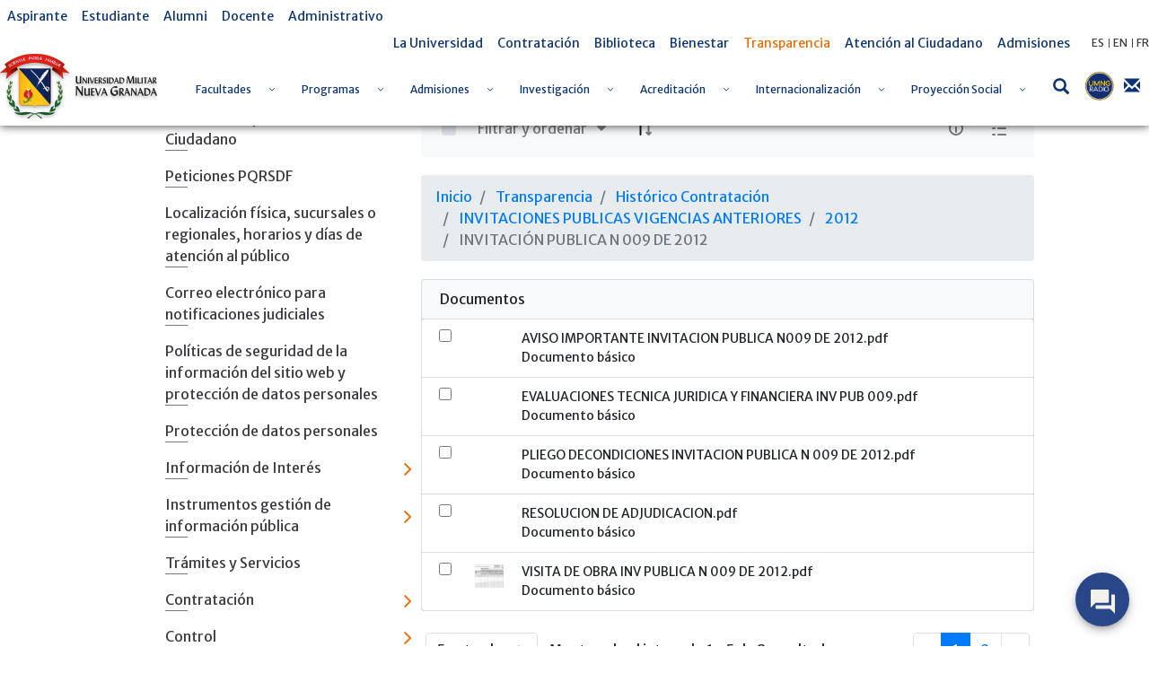

--- FILE ---
content_type: text/javascript
request_url: https://www.umng.edu.co/combo/?browserId=other&minifierType=&languageId=es_ES&b=7102&t=1768885796255&/o/js/resolved-module/frontend-js-metal-web$metal-dom@2.16.6/lib/dom.js&/o/js/resolved-module/frontend-js-metal-web$metal-dom@2.16.6/lib/DomEventEmitterProxy.js&/o/js/resolved-module/frontend-js-metal-web$metal-dom@2.16.6/lib/features.js&/o/js/resolved-module/frontend-js-metal-web$metal-dom@2.16.6/lib/globalEval.js&/o/js/resolved-module/frontend-js-metal-web$metal-dom@2.16.6/lib/globalEvalStyles.js&/o/js/resolved-module/frontend-js-metal-web$metal-dom@2.16.6/lib/events.js&/o/js/resolved-module/frontend-js-metal-web$metal-dom@2.16.6/lib/all/dom.js&/o/js/resolved-module/frontend-js-node-shims$path-browserify@0.0.0/index.js&/o/js/resolved-module/frontend-js-node-shims$path@0.0.0/index.js&/o/js/resolved-module/frontend-js-node-shims$punycode@1.3.2/punycode.js&/o/js/resolved-module/frontend-js-node-shims$url@0.11.0/util.js&/o/js/resolved-module/frontend-js-node-shims$querystring@0.2.0/decode.js&/o/js/resolved-module/frontend-js-node-shims$querystring@0.2.0/encode.js&/o/js/resolved-module/frontend-js-node-shims$querystring@0.2.0/index.js&/o/js/resolved-module/frontend-js-node-shims$url@0.11.0/url.js&/o/js/resolved-module/frontend-js-metal-web$metal-uri@2.4.0/node.js&/o/js/resolved-module/frontend-js-spa-web$senna@2.7.3/lib/utils/utils.js&/o/js/resolved-module/frontend-js-spa-web$senna@2.7.3/lib/app/version.js&/o/js/resolved-module/frontend-js-metal-web$metal-promise@2.0.1/lib/promise/Promise.js&/o/js/resolved-module/frontend-js-metal-web$metal-ajax@2.1.1/lib/Ajax.js&/o/js/resolved-module/frontend-js-spa-web$senna@2.7.3/lib/errors/errors.js&/o/js/resolved-module/frontend-js-spa-web$senna@2.7.3/lib/cacheable/Cacheable.js&/o/js/resolved-module/frontend-js-spa-web$senna@2.7.3/lib/screen/Screen.js&/o/js/resolved-module/frontend-js-metal-web$metal-useragent@3.0.0/lib/UA.js&/o/js/resolved-module/frontend-js-spa-web$senna@2.7.3/lib/screen/RequestScreen.js
body_size: 20566
content:
Liferay.Loader.define("frontend-js-metal-web$metal-dom@2.16.6/lib/dom",["module","exports","require","./domNamed"],function(module,exports,require){var define=undefined;Object.defineProperty(exports,"__esModule",{value:true});exports.dom=undefined;var _domNamed=require("./domNamed");Object.keys(_domNamed).forEach(function(key){if(key==="default"||key==="__esModule")return;Object.defineProperty(exports,key,{enumerable:true,get:function get(){return _domNamed[key]}})});var dom=_interopRequireWildcard(_domNamed);
function _interopRequireWildcard(obj){if(obj&&obj.__esModule)return obj;else{var newObj={};if(obj!=null)for(var key in obj)if(Object.prototype.hasOwnProperty.call(obj,key))newObj[key]=obj[key];newObj.default=obj;return newObj}}exports.default=dom;exports.dom=dom});
Liferay.Loader.define("frontend-js-metal-web$metal-dom@2.16.6/lib/DomEventEmitterProxy",["module","exports","require","./dom","frontend-js-metal-web$metal-events"],function(module,exports,require){var define=undefined;Object.defineProperty(exports,"__esModule",{value:true});var _createClass=function(){function defineProperties(target,props){for(var i=0;i<props.length;i++){var descriptor=props[i];descriptor.enumerable=descriptor.enumerable||false;descriptor.configurable=true;if("value"in descriptor)descriptor.writable=
true;Object.defineProperty(target,descriptor.key,descriptor)}}return function(Constructor,protoProps,staticProps){if(protoProps)defineProperties(Constructor.prototype,protoProps);if(staticProps)defineProperties(Constructor,staticProps);return Constructor}}();var _get=function get(object,property,receiver){if(object===null)object=Function.prototype;var desc=Object.getOwnPropertyDescriptor(object,property);if(desc===undefined){var parent=Object.getPrototypeOf(object);if(parent===null)return undefined;
else return get(parent,property,receiver)}else if("value"in desc)return desc.value;else{var getter=desc.get;if(getter===undefined)return undefined;return getter.call(receiver)}};var _dom=require("./dom");var _metalEvents=require("frontend-js-metal-web$metal-events");function _classCallCheck(instance,Constructor){if(!(instance instanceof Constructor))throw new TypeError("Cannot call a class as a function");}function _possibleConstructorReturn(self,call){if(!self)throw new ReferenceError("this hasn't been initialised - super() hasn't been called");
return call&&(typeof call==="object"||typeof call==="function")?call:self}function _inherits(subClass,superClass){if(typeof superClass!=="function"&&superClass!==null)throw new TypeError("Super expression must either be null or a function, not "+typeof superClass);subClass.prototype=Object.create(superClass&&superClass.prototype,{constructor:{value:subClass,enumerable:false,writable:true,configurable:true}});if(superClass)Object.setPrototypeOf?Object.setPrototypeOf(subClass,superClass):subClass.__proto__=
superClass}var DomEventEmitterProxy=function(_EventEmitterProxy){_inherits(DomEventEmitterProxy,_EventEmitterProxy);function DomEventEmitterProxy(){_classCallCheck(this,DomEventEmitterProxy);return _possibleConstructorReturn(this,(DomEventEmitterProxy.__proto__||Object.getPrototypeOf(DomEventEmitterProxy)).apply(this,arguments))}_createClass(DomEventEmitterProxy,[{key:"addListener_",value:function addListener_(event,listener){if(this.originEmitter_.addEventListener)if(this.isDelegateEvent_(event)){var index=
event.indexOf(":",9);var eventName=event.substring(9,index);var selector=event.substring(index+1);return(0,_dom.delegate)(this.originEmitter_,eventName,selector,listener)}else return(0,_dom.on)(this.originEmitter_,event,listener);else return _get(DomEventEmitterProxy.prototype.__proto__||Object.getPrototypeOf(DomEventEmitterProxy.prototype),"addListener_",this).call(this,event,listener)}},{key:"isDelegateEvent_",value:function isDelegateEvent_(event){return event.substr(0,9)==="delegate:"}},{key:"isSupportedDomEvent_",
value:function isSupportedDomEvent_(event){if(!this.originEmitter_||!this.originEmitter_.addEventListener)return true;return this.isDelegateEvent_(event)&&event.indexOf(":",9)!==-1||(0,_dom.supportsEvent)(this.originEmitter_,event)}},{key:"shouldProxyEvent_",value:function shouldProxyEvent_(event){return _get(DomEventEmitterProxy.prototype.__proto__||Object.getPrototypeOf(DomEventEmitterProxy.prototype),"shouldProxyEvent_",this).call(this,event)&&this.isSupportedDomEvent_(event)}}]);return DomEventEmitterProxy}(_metalEvents.EventEmitterProxy);
exports.default=DomEventEmitterProxy});
Liferay.Loader.define("frontend-js-metal-web$metal-dom@2.16.6/lib/features",["module","exports","require","./dom","frontend-js-metal-web$metal"],function(module,exports,require){var define=undefined;Object.defineProperty(exports,"__esModule",{value:true});var _createClass=function(){function defineProperties(target,props){for(var i=0;i<props.length;i++){var descriptor=props[i];descriptor.enumerable=descriptor.enumerable||false;descriptor.configurable=true;if("value"in descriptor)descriptor.writable=
true;Object.defineProperty(target,descriptor.key,descriptor)}}return function(Constructor,protoProps,staticProps){if(protoProps)defineProperties(Constructor.prototype,protoProps);if(staticProps)defineProperties(Constructor,staticProps);return Constructor}}();var _dom=require("./dom");var _metal=require("frontend-js-metal-web$metal");function _classCallCheck(instance,Constructor){if(!(instance instanceof Constructor))throw new TypeError("Cannot call a class as a function");}var features=function(){function features(){_classCallCheck(this,
features)}_createClass(features,null,[{key:"checkAnimationEventName",value:function checkAnimationEventName(){if(features.animationEventName_===undefined)features.animationEventName_={animation:features.checkAnimationEventName_("animation"),transition:features.checkAnimationEventName_("transition")};return features.animationEventName_}},{key:"checkAnimationEventName_",value:function checkAnimationEventName_(type){var prefixes=["Webkit","MS","O",""];var typeTitleCase=_metal.string.replaceInterval(type,
0,1,type.substring(0,1).toUpperCase());var suffixes=[typeTitleCase+"End",typeTitleCase+"End",typeTitleCase+"End",type+"end"];if(!features.animationElement_)features.animationElement_=document.createElement("div");for(var i=0;i<prefixes.length;i++)if(features.animationElement_.style[prefixes[i]+typeTitleCase]!==undefined)return prefixes[i].toLowerCase()+suffixes[i];return type+"end"}},{key:"checkAttrOrderChange",value:function checkAttrOrderChange(){if(features.attrOrderChange_===undefined){var originalContent=
'\x3cdiv data-component\x3d"" data-ref\x3d""\x3e\x3c/div\x3e';var element=document.createElement("div");(0,_dom.append)(element,originalContent);features.attrOrderChange_=originalContent!==element.innerHTML}return features.attrOrderChange_}}]);return features}();features.animationElement_=undefined;features.animationEventName_=undefined;features.attrOrderChange_=undefined;exports.default=features});
Liferay.Loader.define("frontend-js-metal-web$metal-dom@2.16.6/lib/globalEval",["module","exports","require","frontend-js-metal-web$metal","./dom"],function(module,exports,require){var define=undefined;Object.defineProperty(exports,"__esModule",{value:true});var _createClass=function(){function defineProperties(target,props){for(var i=0;i<props.length;i++){var descriptor=props[i];descriptor.enumerable=descriptor.enumerable||false;descriptor.configurable=true;if("value"in descriptor)descriptor.writable=
true;Object.defineProperty(target,descriptor.key,descriptor)}}return function(Constructor,protoProps,staticProps){if(protoProps)defineProperties(Constructor.prototype,protoProps);if(staticProps)defineProperties(Constructor,staticProps);return Constructor}}();var _metal=require("frontend-js-metal-web$metal");var _dom=require("./dom");function _classCallCheck(instance,Constructor){if(!(instance instanceof Constructor))throw new TypeError("Cannot call a class as a function");}var globalEval=function(){function globalEval(){_classCallCheck(this,
globalEval)}_createClass(globalEval,null,[{key:"run",value:function run(text,appendFn){var script=document.createElement("script");script.text=text;if(appendFn)appendFn(script);else document.head.appendChild(script);(0,_dom.exitDocument)(script);return script}},{key:"runFile",value:function runFile(src,defaultFn,appendFn){var script=document.createElement("script");script.src=src;var callback=function callback(){(0,_dom.exitDocument)(script);defaultFn&&defaultFn()};(0,_dom.once)(script,"load",callback);
(0,_dom.once)(script,"error",callback);if(appendFn)appendFn(script);else document.head.appendChild(script);return script}},{key:"runScript",value:function runScript(script,defaultFn,appendFn){var callback=function callback(){defaultFn&&defaultFn()};if(script.type&&script.type!=="text/javascript"){_metal.async.nextTick(callback);return}(0,_dom.exitDocument)(script);if(script.src)return globalEval.runFile(script.src,defaultFn,appendFn);else{_metal.async.nextTick(callback);return globalEval.run(script.text,
appendFn)}}},{key:"runScriptsInElement",value:function runScriptsInElement(element,defaultFn,appendFn){var scripts=element.querySelectorAll("script");if(scripts.length)globalEval.runScriptsInOrder(scripts,0,defaultFn,appendFn);else if(defaultFn)_metal.async.nextTick(defaultFn)}},{key:"runScriptsInOrder",value:function runScriptsInOrder(scripts,index,defaultFn,appendFn){globalEval.runScript(scripts.item(index),function(){if(index<scripts.length-1)globalEval.runScriptsInOrder(scripts,index+1,defaultFn,
appendFn);else if(defaultFn)_metal.async.nextTick(defaultFn)},appendFn)}}]);return globalEval}();exports.default=globalEval});
Liferay.Loader.define("frontend-js-metal-web$metal-dom@2.16.6/lib/globalEvalStyles",["module","exports","require","frontend-js-metal-web$metal","./dom"],function(module,exports,require){var define=undefined;Object.defineProperty(exports,"__esModule",{value:true});var _createClass=function(){function defineProperties(target,props){for(var i=0;i<props.length;i++){var descriptor=props[i];descriptor.enumerable=descriptor.enumerable||false;descriptor.configurable=true;if("value"in descriptor)descriptor.writable=
true;Object.defineProperty(target,descriptor.key,descriptor)}}return function(Constructor,protoProps,staticProps){if(protoProps)defineProperties(Constructor.prototype,protoProps);if(staticProps)defineProperties(Constructor,staticProps);return Constructor}}();var _metal=require("frontend-js-metal-web$metal");var _dom=require("./dom");function _classCallCheck(instance,Constructor){if(!(instance instanceof Constructor))throw new TypeError("Cannot call a class as a function");}var globalEvalStyles=function(){function globalEvalStyles(){_classCallCheck(this,
globalEvalStyles)}_createClass(globalEvalStyles,null,[{key:"run",value:function run(text,appendFn){var style=document.createElement("style");style.innerHTML=text;if(appendFn)appendFn(style);else document.head.appendChild(style);return style}},{key:"runFile",value:function runFile(href,defaultFn,appendFn){var link=document.createElement("link");link.rel="stylesheet";link.href=href;globalEvalStyles.runStyle(link,defaultFn,appendFn);return link}},{key:"runStyle",value:function runStyle(style,defaultFn,
appendFn){var callback=function callback(){defaultFn&&defaultFn()};if(style.rel&&style.rel!=="stylesheet"){_metal.async.nextTick(callback);return}if(style.tagName==="STYLE")_metal.async.nextTick(callback);else{(0,_dom.once)(style,"load",callback);(0,_dom.once)(style,"error",callback)}if(appendFn)appendFn(style);else document.head.appendChild(style);return style}},{key:"runStylesInElement",value:function runStylesInElement(element,defaultFn,appendFn){var styles=element.querySelectorAll("style,link");
if(styles.length===0&&defaultFn){_metal.async.nextTick(defaultFn);return}var loadCount=0;var callback=function callback(){if(defaultFn&&++loadCount===styles.length)_metal.async.nextTick(defaultFn)};for(var i=0;i<styles.length;i++)globalEvalStyles.runStyle(styles[i],callback,appendFn)}}]);return globalEvalStyles}();exports.default=globalEvalStyles});
Liferay.Loader.define("frontend-js-metal-web$metal-dom@2.16.6/lib/events",["module","exports","require","frontend-js-metal-web$metal","./dom","./features"],function(module,exports,require){var define=undefined;var _metal=require("frontend-js-metal-web$metal");var _dom=require("./dom");var _features=require("./features");var _features2=_interopRequireDefault(_features);function _interopRequireDefault(obj){return obj&&obj.__esModule?obj:{default:obj}}function registerEvents(){var mouseEventMap={mouseenter:"mouseover",
mouseleave:"mouseout",pointerenter:"pointerover",pointerleave:"pointerout"};Object.keys(mouseEventMap).forEach(function(eventName){(0,_dom.registerCustomEvent)(eventName,{delegate:true,handler:function handler(callback,event){var related=event.relatedTarget;var target=event.delegateTarget;if(!related||related!==target&&!target.contains(related)){event.customType=eventName;return callback(event)}},originalEvent:mouseEventMap[eventName]})});var animationEventMap={animation:"animationend",transition:"transitionend"};
Object.keys(animationEventMap).forEach(function(eventType){var eventName=animationEventMap[eventType];(0,_dom.registerCustomEvent)(eventName,{event:true,delegate:true,handler:function handler(callback,event){event.customType=eventName;return callback(event)},originalEvent:_features2.default.checkAnimationEventName()[eventType]})})}if(!(0,_metal.isServerSide)())registerEvents()});
Liferay.Loader.define("frontend-js-metal-web$metal-dom@2.16.6/lib/all/dom",["module","exports","require","../dom","../domData","../DomEventEmitterProxy","../DomEventHandle","../features","../globalEval","../globalEvalStyles","../events"],function(module,exports,require){var define=undefined;Object.defineProperty(exports,"__esModule",{value:true});exports.globalEvalStyles=exports.globalEval=exports.features=exports.DomEventHandle=exports.DomEventEmitterProxy=exports.domData=undefined;var _dom=require("../dom");
Object.keys(_dom).forEach(function(key){if(key==="default"||key==="__esModule")return;Object.defineProperty(exports,key,{enumerable:true,get:function get(){return _dom[key]}})});var _dom2=_interopRequireDefault(_dom);var _domData=require("../domData");var _domData2=_interopRequireDefault(_domData);var _DomEventEmitterProxy=require("../DomEventEmitterProxy");var _DomEventEmitterProxy2=_interopRequireDefault(_DomEventEmitterProxy);var _DomEventHandle=require("../DomEventHandle");var _DomEventHandle2=
_interopRequireDefault(_DomEventHandle);var _features=require("../features");var _features2=_interopRequireDefault(_features);var _globalEval=require("../globalEval");var _globalEval2=_interopRequireDefault(_globalEval);var _globalEvalStyles=require("../globalEvalStyles");var _globalEvalStyles2=_interopRequireDefault(_globalEvalStyles);require("../events");function _interopRequireDefault(obj){return obj&&obj.__esModule?obj:{default:obj}}exports.domData=_domData2.default;exports.DomEventEmitterProxy=
_DomEventEmitterProxy2.default;exports.DomEventHandle=_DomEventHandle2.default;exports.features=_features2.default;exports.globalEval=_globalEval2.default;exports.globalEvalStyles=_globalEvalStyles2.default;exports.default=_dom2.default});
Liferay.Loader.define("frontend-js-node-shims$path-browserify@0.0.0/index",["module","exports","require"],function(module,exports,require){var define=undefined;function normalizeArray(parts,allowAboveRoot){var up=0;for(var i=parts.length-1;i>=0;i--){var last=parts[i];if(last===".")parts.splice(i,1);else if(last===".."){parts.splice(i,1);up++}else if(up){parts.splice(i,1);up--}}if(allowAboveRoot)for(;up--;up)parts.unshift("..");return parts}var splitPathRe=/^(\/?|)([\s\S]*?)((?:\.{1,2}|[^\/]+?|)(\.[^.\/]*|))(?:[\/]*)$/;
var splitPath=function(filename){return splitPathRe.exec(filename).slice(1)};exports.resolve=function(){var resolvedPath="",resolvedAbsolute=false;for(var i=arguments.length-1;i>=-1&&!resolvedAbsolute;i--){var path=i>=0?arguments[i]:process.cwd();if(typeof path!=="string")throw new TypeError("Arguments to path.resolve must be strings");else if(!path)continue;resolvedPath=path+"/"+resolvedPath;resolvedAbsolute=path.charAt(0)==="/"}resolvedPath=normalizeArray(filter(resolvedPath.split("/"),function(p){return!!p}),
!resolvedAbsolute).join("/");return(resolvedAbsolute?"/":"")+resolvedPath||"."};exports.normalize=function(path){var isAbsolute=exports.isAbsolute(path),trailingSlash=substr(path,-1)==="/";path=normalizeArray(filter(path.split("/"),function(p){return!!p}),!isAbsolute).join("/");if(!path&&!isAbsolute)path=".";if(path&&trailingSlash)path+="/";return(isAbsolute?"/":"")+path};exports.isAbsolute=function(path){return path.charAt(0)==="/"};exports.join=function(){var paths=Array.prototype.slice.call(arguments,
0);return exports.normalize(filter(paths,function(p,index){if(typeof p!=="string")throw new TypeError("Arguments to path.join must be strings");return p}).join("/"))};exports.relative=function(from,to){from=exports.resolve(from).substr(1);to=exports.resolve(to).substr(1);function trim(arr){var start=0;for(;start<arr.length;start++)if(arr[start]!=="")break;var end=arr.length-1;for(;end>=0;end--)if(arr[end]!=="")break;if(start>end)return[];return arr.slice(start,end-start+1)}var fromParts=trim(from.split("/"));
var toParts=trim(to.split("/"));var length=Math.min(fromParts.length,toParts.length);var samePartsLength=length;for(var i=0;i<length;i++)if(fromParts[i]!==toParts[i]){samePartsLength=i;break}var outputParts=[];for(var i=samePartsLength;i<fromParts.length;i++)outputParts.push("..");outputParts=outputParts.concat(toParts.slice(samePartsLength));return outputParts.join("/")};exports.sep="/";exports.delimiter=":";exports.dirname=function(path){var result=splitPath(path),root=result[0],dir=result[1];if(!root&&
!dir)return".";if(dir)dir=dir.substr(0,dir.length-1);return root+dir};exports.basename=function(path,ext){var f=splitPath(path)[2];if(ext&&f.substr(-1*ext.length)===ext)f=f.substr(0,f.length-ext.length);return f};exports.extname=function(path){return splitPath(path)[3]};function filter(xs,f){if(xs.filter)return xs.filter(f);var res=[];for(var i=0;i<xs.length;i++)if(f(xs[i],i,xs))res.push(xs[i]);return res}var substr="ab".substr(-1)==="b"?function(str,start,len){return str.substr(start,len)}:function(str,
start,len){if(start<0)start=str.length+start;return str.substr(start,len)}});
Liferay.Loader.define("frontend-js-node-shims$path@0.0.0/index",["module","frontend-js-node-shims$path-browserify"],function(module,shim){module.exports=shim});
/*
 https://mths.be/punycode v1.3.2 by @mathias */
Liferay.Loader.define("frontend-js-node-shims$punycode@1.3.2/punycode",["module","exports","require"],function(module,exports,require){var define=undefined;(function(root){var freeExports=typeof exports=="object"&&exports&&!exports.nodeType&&exports;var freeModule=typeof module=="object"&&module&&!module.nodeType&&module;var freeGlobal=typeof global=="object"&&global;if(freeGlobal.global===freeGlobal||freeGlobal.window===freeGlobal||freeGlobal.self===freeGlobal)root=freeGlobal;var punycode,maxInt=
2147483647,base=36,tMin=1,tMax=26,skew=38,damp=700,initialBias=72,initialN=128,delimiter="-",regexPunycode=/^xn--/,regexNonASCII=/[^\x20-\x7E]/,regexSeparators=/[\x2E\u3002\uFF0E\uFF61]/g,errors={"overflow":"Overflow: input needs wider integers to process","not-basic":"Illegal input \x3e\x3d 0x80 (not a basic code point)","invalid-input":"Invalid input"},baseMinusTMin=base-tMin,floor=Math.floor,stringFromCharCode=String.fromCharCode,key;function error(type){throw RangeError(errors[type]);}function map(array,
fn){var length=array.length;var result=[];while(length--)result[length]=fn(array[length]);return result}function mapDomain(string,fn){var parts=string.split("@");var result="";if(parts.length>1){result=parts[0]+"@";string=parts[1]}string=string.replace(regexSeparators,".");var labels=string.split(".");var encoded=map(labels,fn).join(".");return result+encoded}function ucs2decode(string){var output=[],counter=0,length=string.length,value,extra;while(counter<length){value=string.charCodeAt(counter++);
if(value>=55296&&value<=56319&&counter<length){extra=string.charCodeAt(counter++);if((extra&64512)==56320)output.push(((value&1023)<<10)+(extra&1023)+65536);else{output.push(value);counter--}}else output.push(value)}return output}function ucs2encode(array){return map(array,function(value){var output="";if(value>65535){value-=65536;output+=stringFromCharCode(value>>>10&1023|55296);value=56320|value&1023}output+=stringFromCharCode(value);return output}).join("")}function basicToDigit(codePoint){if(codePoint-
48<10)return codePoint-22;if(codePoint-65<26)return codePoint-65;if(codePoint-97<26)return codePoint-97;return base}function digitToBasic(digit,flag){return digit+22+75*(digit<26)-((flag!=0)<<5)}function adapt(delta,numPoints,firstTime){var k=0;delta=firstTime?floor(delta/damp):delta>>1;delta+=floor(delta/numPoints);for(;delta>baseMinusTMin*tMax>>1;k+=base)delta=floor(delta/baseMinusTMin);return floor(k+(baseMinusTMin+1)*delta/(delta+skew))}function decode(input){var output=[],inputLength=input.length,
out,i=0,n=initialN,bias=initialBias,basic,j,index,oldi,w,k,digit,t,baseMinusT;basic=input.lastIndexOf(delimiter);if(basic<0)basic=0;for(j=0;j<basic;++j){if(input.charCodeAt(j)>=128)error("not-basic");output.push(input.charCodeAt(j))}for(index=basic>0?basic+1:0;index<inputLength;){for(oldi=i,w=1,k=base;;k+=base){if(index>=inputLength)error("invalid-input");digit=basicToDigit(input.charCodeAt(index++));if(digit>=base||digit>floor((maxInt-i)/w))error("overflow");i+=digit*w;t=k<=bias?tMin:k>=bias+tMax?
tMax:k-bias;if(digit<t)break;baseMinusT=base-t;if(w>floor(maxInt/baseMinusT))error("overflow");w*=baseMinusT}out=output.length+1;bias=adapt(i-oldi,out,oldi==0);if(floor(i/out)>maxInt-n)error("overflow");n+=floor(i/out);i%=out;output.splice(i++,0,n)}return ucs2encode(output)}function encode(input){var n,delta,handledCPCount,basicLength,bias,j,m,q,k,t,currentValue,output=[],inputLength,handledCPCountPlusOne,baseMinusT,qMinusT;input=ucs2decode(input);inputLength=input.length;n=initialN;delta=0;bias=
initialBias;for(j=0;j<inputLength;++j){currentValue=input[j];if(currentValue<128)output.push(stringFromCharCode(currentValue))}handledCPCount=basicLength=output.length;if(basicLength)output.push(delimiter);while(handledCPCount<inputLength){for(m=maxInt,j=0;j<inputLength;++j){currentValue=input[j];if(currentValue>=n&&currentValue<m)m=currentValue}handledCPCountPlusOne=handledCPCount+1;if(m-n>floor((maxInt-delta)/handledCPCountPlusOne))error("overflow");delta+=(m-n)*handledCPCountPlusOne;n=m;for(j=
0;j<inputLength;++j){currentValue=input[j];if(currentValue<n&&++delta>maxInt)error("overflow");if(currentValue==n){for(q=delta,k=base;;k+=base){t=k<=bias?tMin:k>=bias+tMax?tMax:k-bias;if(q<t)break;qMinusT=q-t;baseMinusT=base-t;output.push(stringFromCharCode(digitToBasic(t+qMinusT%baseMinusT,0)));q=floor(qMinusT/baseMinusT)}output.push(stringFromCharCode(digitToBasic(q,0)));bias=adapt(delta,handledCPCountPlusOne,handledCPCount==basicLength);delta=0;++handledCPCount}}++delta;++n}return output.join("")}
function toUnicode(input){return mapDomain(input,function(string){return regexPunycode.test(string)?decode(string.slice(4).toLowerCase()):string})}function toASCII(input){return mapDomain(input,function(string){return regexNonASCII.test(string)?"xn--"+encode(string):string})}punycode={"version":"1.3.2","ucs2":{"decode":ucs2decode,"encode":ucs2encode},"decode":decode,"encode":encode,"toASCII":toASCII,"toUnicode":toUnicode};if(typeof define=="function"&&typeof define.amd=="object"&&define.amd)define("punycode",
function(){return punycode});else if(freeExports&&freeModule)if(module.exports==freeExports)freeModule.exports=punycode;else for(key in punycode)punycode.hasOwnProperty(key)&&(freeExports[key]=punycode[key]);else root.punycode=punycode})(this)});
Liferay.Loader.define("frontend-js-node-shims$url@0.11.0/util",["module","exports","require"],function(module,exports,require){var define=undefined;module.exports={isString:function(arg){return typeof arg==="string"},isObject:function(arg){return typeof arg==="object"&&arg!==null},isNull:function(arg){return arg===null},isNullOrUndefined:function(arg){return arg==null}}});
Liferay.Loader.define("frontend-js-node-shims$querystring@0.2.0/decode",["module","exports","require"],function(module,exports,require){var define=undefined;function hasOwnProperty(obj,prop){return Object.prototype.hasOwnProperty.call(obj,prop)}module.exports=function(qs,sep,eq,options){sep=sep||"\x26";eq=eq||"\x3d";var obj={};if(typeof qs!=="string"||qs.length===0)return obj;var regexp=/\+/g;qs=qs.split(sep);var maxKeys=1E3;if(options&&typeof options.maxKeys==="number")maxKeys=options.maxKeys;var len=
qs.length;if(maxKeys>0&&len>maxKeys)len=maxKeys;for(var i=0;i<len;++i){var x=qs[i].replace(regexp,"%20"),idx=x.indexOf(eq),kstr,vstr,k,v;if(idx>=0){kstr=x.substr(0,idx);vstr=x.substr(idx+1)}else{kstr=x;vstr=""}k=decodeURIComponent(kstr);v=decodeURIComponent(vstr);if(!hasOwnProperty(obj,k))obj[k]=v;else if(Array.isArray(obj[k]))obj[k].push(v);else obj[k]=[obj[k],v]}return obj}});
Liferay.Loader.define("frontend-js-node-shims$querystring@0.2.0/encode",["module","exports","require"],function(module,exports,require){var define=undefined;var stringifyPrimitive=function(v){switch(typeof v){case "string":return v;case "boolean":return v?"true":"false";case "number":return isFinite(v)?v:"";default:return""}};module.exports=function(obj,sep,eq,name){sep=sep||"\x26";eq=eq||"\x3d";if(obj===null)obj=undefined;if(typeof obj==="object")return Object.keys(obj).map(function(k){var ks=encodeURIComponent(stringifyPrimitive(k))+
eq;if(Array.isArray(obj[k]))return obj[k].map(function(v){return ks+encodeURIComponent(stringifyPrimitive(v))}).join(sep);else return ks+encodeURIComponent(stringifyPrimitive(obj[k]))}).join(sep);if(!name)return"";return encodeURIComponent(stringifyPrimitive(name))+eq+encodeURIComponent(stringifyPrimitive(obj))}});
Liferay.Loader.define("frontend-js-node-shims$querystring@0.2.0/index",["module","exports","require","./decode","./encode"],function(module,exports,require){var define=undefined;exports.decode=exports.parse=require("./decode");exports.encode=exports.stringify=require("./encode")});
Liferay.Loader.define("frontend-js-node-shims$url@0.11.0/url",["module","exports","require","frontend-js-node-shims$punycode","./util","frontend-js-node-shims$querystring"],function(module,exports,require){var define=undefined;var punycode=require("frontend-js-node-shims$punycode");var util=require("./util");exports.parse=urlParse;exports.resolve=urlResolve;exports.resolveObject=urlResolveObject;exports.format=urlFormat;exports.Url=Url;function Url(){this.protocol=null;this.slashes=null;this.auth=
null;this.host=null;this.port=null;this.hostname=null;this.hash=null;this.search=null;this.query=null;this.pathname=null;this.path=null;this.href=null}var protocolPattern=/^([a-z0-9.+-]+:)/i,portPattern=/:[0-9]*$/,simplePathPattern=/^(\/\/?(?!\/)[^\?\s]*)(\?[^\s]*)?$/,delims=["\x3c","\x3e",'"',"`"," ","\r","\n","\t"],unwise=["{","}","|","\\","^","`"].concat(delims),autoEscape=["'"].concat(unwise),nonHostChars=["%","/","?",";","#"].concat(autoEscape),hostEndingChars=["/","?","#"],hostnameMaxLen=255,
hostnamePartPattern=/^[+a-z0-9A-Z_-]{0,63}$/,hostnamePartStart=/^([+a-z0-9A-Z_-]{0,63})(.*)$/,unsafeProtocol={"javascript":true,"javascript:":true},hostlessProtocol={"javascript":true,"javascript:":true},slashedProtocol={"http":true,"https":true,"ftp":true,"gopher":true,"file":true,"http:":true,"https:":true,"ftp:":true,"gopher:":true,"file:":true},querystring=require("frontend-js-node-shims$querystring");function urlParse(url,parseQueryString,slashesDenoteHost){if(url&&util.isObject(url)&&url instanceof
Url)return url;var u=new Url;u.parse(url,parseQueryString,slashesDenoteHost);return u}Url.prototype.parse=function(url,parseQueryString,slashesDenoteHost){if(!util.isString(url))throw new TypeError("Parameter 'url' must be a string, not "+typeof url);var queryIndex=url.indexOf("?"),splitter=queryIndex!==-1&&queryIndex<url.indexOf("#")?"?":"#",uSplit=url.split(splitter),slashRegex=/\\/g;uSplit[0]=uSplit[0].replace(slashRegex,"/");url=uSplit.join(splitter);var rest=url;rest=rest.trim();if(!slashesDenoteHost&&
url.split("#").length===1){var simplePath=simplePathPattern.exec(rest);if(simplePath){this.path=rest;this.href=rest;this.pathname=simplePath[1];if(simplePath[2]){this.search=simplePath[2];if(parseQueryString)this.query=querystring.parse(this.search.substr(1));else this.query=this.search.substr(1)}else if(parseQueryString){this.search="";this.query={}}return this}}var proto=protocolPattern.exec(rest);if(proto){proto=proto[0];var lowerProto=proto.toLowerCase();this.protocol=lowerProto;rest=rest.substr(proto.length)}if(slashesDenoteHost||
proto||rest.match(/^\/\/[^@\/]+@[^@\/]+/)){var slashes=rest.substr(0,2)==="//";if(slashes&&!(proto&&hostlessProtocol[proto])){rest=rest.substr(2);this.slashes=true}}if(!hostlessProtocol[proto]&&(slashes||proto&&!slashedProtocol[proto])){var hostEnd=-1;for(var i=0;i<hostEndingChars.length;i++){var hec=rest.indexOf(hostEndingChars[i]);if(hec!==-1&&(hostEnd===-1||hec<hostEnd))hostEnd=hec}var auth,atSign;if(hostEnd===-1)atSign=rest.lastIndexOf("@");else atSign=rest.lastIndexOf("@",hostEnd);if(atSign!==
-1){auth=rest.slice(0,atSign);rest=rest.slice(atSign+1);this.auth=decodeURIComponent(auth)}hostEnd=-1;for(var i=0;i<nonHostChars.length;i++){var hec=rest.indexOf(nonHostChars[i]);if(hec!==-1&&(hostEnd===-1||hec<hostEnd))hostEnd=hec}if(hostEnd===-1)hostEnd=rest.length;this.host=rest.slice(0,hostEnd);rest=rest.slice(hostEnd);this.parseHost();this.hostname=this.hostname||"";var ipv6Hostname=this.hostname[0]==="["&&this.hostname[this.hostname.length-1]==="]";if(!ipv6Hostname){var hostparts=this.hostname.split(/\./);
for(var i=0,l=hostparts.length;i<l;i++){var part=hostparts[i];if(!part)continue;if(!part.match(hostnamePartPattern)){var newpart="";for(var j=0,k=part.length;j<k;j++)if(part.charCodeAt(j)>127)newpart+="x";else newpart+=part[j];if(!newpart.match(hostnamePartPattern)){var validParts=hostparts.slice(0,i);var notHost=hostparts.slice(i+1);var bit=part.match(hostnamePartStart);if(bit){validParts.push(bit[1]);notHost.unshift(bit[2])}if(notHost.length)rest="/"+notHost.join(".")+rest;this.hostname=validParts.join(".");
break}}}}if(this.hostname.length>hostnameMaxLen)this.hostname="";else this.hostname=this.hostname.toLowerCase();if(!ipv6Hostname)this.hostname=punycode.toASCII(this.hostname);var p=this.port?":"+this.port:"";var h=this.hostname||"";this.host=h+p;this.href+=this.host;if(ipv6Hostname){this.hostname=this.hostname.substr(1,this.hostname.length-2);if(rest[0]!=="/")rest="/"+rest}}if(!unsafeProtocol[lowerProto])for(var i=0,l=autoEscape.length;i<l;i++){var ae=autoEscape[i];if(rest.indexOf(ae)===-1)continue;
var esc=encodeURIComponent(ae);if(esc===ae)esc=escape(ae);rest=rest.split(ae).join(esc)}var hash=rest.indexOf("#");if(hash!==-1){this.hash=rest.substr(hash);rest=rest.slice(0,hash)}var qm=rest.indexOf("?");if(qm!==-1){this.search=rest.substr(qm);this.query=rest.substr(qm+1);if(parseQueryString)this.query=querystring.parse(this.query);rest=rest.slice(0,qm)}else if(parseQueryString){this.search="";this.query={}}if(rest)this.pathname=rest;if(slashedProtocol[lowerProto]&&this.hostname&&!this.pathname)this.pathname=
"/";if(this.pathname||this.search){var p=this.pathname||"";var s=this.search||"";this.path=p+s}this.href=this.format();return this};function urlFormat(obj){if(util.isString(obj))obj=urlParse(obj);if(!(obj instanceof Url))return Url.prototype.format.call(obj);return obj.format()}Url.prototype.format=function(){var auth=this.auth||"";if(auth){auth=encodeURIComponent(auth);auth=auth.replace(/%3A/i,":");auth+="@"}var protocol=this.protocol||"",pathname=this.pathname||"",hash=this.hash||"",host=false,
query="";if(this.host)host=auth+this.host;else if(this.hostname){host=auth+(this.hostname.indexOf(":")===-1?this.hostname:"["+this.hostname+"]");if(this.port)host+=":"+this.port}if(this.query&&util.isObject(this.query)&&Object.keys(this.query).length)query=querystring.stringify(this.query);var search=this.search||query&&"?"+query||"";if(protocol&&protocol.substr(-1)!==":")protocol+=":";if(this.slashes||(!protocol||slashedProtocol[protocol])&&host!==false){host="//"+(host||"");if(pathname&&pathname.charAt(0)!==
"/")pathname="/"+pathname}else if(!host)host="";if(hash&&hash.charAt(0)!=="#")hash="#"+hash;if(search&&search.charAt(0)!=="?")search="?"+search;pathname=pathname.replace(/[?#]/g,function(match){return encodeURIComponent(match)});search=search.replace("#","%23");return protocol+host+pathname+search+hash};function urlResolve(source,relative){return urlParse(source,false,true).resolve(relative)}Url.prototype.resolve=function(relative){return this.resolveObject(urlParse(relative,false,true)).format()};
function urlResolveObject(source,relative){if(!source)return relative;return urlParse(source,false,true).resolveObject(relative)}Url.prototype.resolveObject=function(relative){if(util.isString(relative)){var rel=new Url;rel.parse(relative,false,true);relative=rel}var result=new Url;var tkeys=Object.keys(this);for(var tk=0;tk<tkeys.length;tk++){var tkey=tkeys[tk];result[tkey]=this[tkey]}result.hash=relative.hash;if(relative.href===""){result.href=result.format();return result}if(relative.slashes&&
!relative.protocol){var rkeys=Object.keys(relative);for(var rk=0;rk<rkeys.length;rk++){var rkey=rkeys[rk];if(rkey!=="protocol")result[rkey]=relative[rkey]}if(slashedProtocol[result.protocol]&&result.hostname&&!result.pathname)result.path=result.pathname="/";result.href=result.format();return result}if(relative.protocol&&relative.protocol!==result.protocol){if(!slashedProtocol[relative.protocol]){var keys=Object.keys(relative);for(var v=0;v<keys.length;v++){var k=keys[v];result[k]=relative[k]}result.href=
result.format();return result}result.protocol=relative.protocol;if(!relative.host&&!hostlessProtocol[relative.protocol]){var relPath=(relative.pathname||"").split("/");while(relPath.length&&!(relative.host=relPath.shift()));if(!relative.host)relative.host="";if(!relative.hostname)relative.hostname="";if(relPath[0]!=="")relPath.unshift("");if(relPath.length<2)relPath.unshift("");result.pathname=relPath.join("/")}else result.pathname=relative.pathname;result.search=relative.search;result.query=relative.query;
result.host=relative.host||"";result.auth=relative.auth;result.hostname=relative.hostname||relative.host;result.port=relative.port;if(result.pathname||result.search){var p=result.pathname||"";var s=result.search||"";result.path=p+s}result.slashes=result.slashes||relative.slashes;result.href=result.format();return result}var isSourceAbs=result.pathname&&result.pathname.charAt(0)==="/",isRelAbs=relative.host||relative.pathname&&relative.pathname.charAt(0)==="/",mustEndAbs=isRelAbs||isSourceAbs||result.host&&
relative.pathname,removeAllDots=mustEndAbs,srcPath=result.pathname&&result.pathname.split("/")||[],relPath=relative.pathname&&relative.pathname.split("/")||[],psychotic=result.protocol&&!slashedProtocol[result.protocol];if(psychotic){result.hostname="";result.port=null;if(result.host)if(srcPath[0]==="")srcPath[0]=result.host;else srcPath.unshift(result.host);result.host="";if(relative.protocol){relative.hostname=null;relative.port=null;if(relative.host)if(relPath[0]==="")relPath[0]=relative.host;
else relPath.unshift(relative.host);relative.host=null}mustEndAbs=mustEndAbs&&(relPath[0]===""||srcPath[0]==="")}if(isRelAbs){result.host=relative.host||relative.host===""?relative.host:result.host;result.hostname=relative.hostname||relative.hostname===""?relative.hostname:result.hostname;result.search=relative.search;result.query=relative.query;srcPath=relPath}else if(relPath.length){if(!srcPath)srcPath=[];srcPath.pop();srcPath=srcPath.concat(relPath);result.search=relative.search;result.query=relative.query}else if(!util.isNullOrUndefined(relative.search)){if(psychotic){result.hostname=
result.host=srcPath.shift();var authInHost=result.host&&result.host.indexOf("@")>0?result.host.split("@"):false;if(authInHost){result.auth=authInHost.shift();result.host=result.hostname=authInHost.shift()}}result.search=relative.search;result.query=relative.query;if(!util.isNull(result.pathname)||!util.isNull(result.search))result.path=(result.pathname?result.pathname:"")+(result.search?result.search:"");result.href=result.format();return result}if(!srcPath.length){result.pathname=null;if(result.search)result.path=
"/"+result.search;else result.path=null;result.href=result.format();return result}var last=srcPath.slice(-1)[0];var hasTrailingSlash=(result.host||relative.host||srcPath.length>1)&&(last==="."||last==="..")||last==="";var up=0;for(var i=srcPath.length;i>=0;i--){last=srcPath[i];if(last===".")srcPath.splice(i,1);else if(last===".."){srcPath.splice(i,1);up++}else if(up){srcPath.splice(i,1);up--}}if(!mustEndAbs&&!removeAllDots)for(;up--;up)srcPath.unshift("..");if(mustEndAbs&&srcPath[0]!==""&&(!srcPath[0]||
srcPath[0].charAt(0)!=="/"))srcPath.unshift("");if(hasTrailingSlash&&srcPath.join("/").substr(-1)!=="/")srcPath.push("");var isAbsolute=srcPath[0]===""||srcPath[0]&&srcPath[0].charAt(0)==="/";if(psychotic){result.hostname=result.host=isAbsolute?"":srcPath.length?srcPath.shift():"";var authInHost=result.host&&result.host.indexOf("@")>0?result.host.split("@"):false;if(authInHost){result.auth=authInHost.shift();result.host=result.hostname=authInHost.shift()}}mustEndAbs=mustEndAbs||result.host&&srcPath.length;
if(mustEndAbs&&!isAbsolute)srcPath.unshift("");if(!srcPath.length){result.pathname=null;result.path=null}else result.pathname=srcPath.join("/");if(!util.isNull(result.pathname)||!util.isNull(result.search))result.path=(result.pathname?result.pathname:"")+(result.search?result.search:"");result.auth=relative.auth||result.auth;result.slashes=result.slashes||relative.slashes;result.href=result.format();return result};Url.prototype.parseHost=function(){var host=this.host;var port=portPattern.exec(host);
if(port){port=port[0];if(port!==":")this.port=port.substr(1);host=host.substr(0,host.length-port.length)}if(host)this.hostname=host}});
Liferay.Loader.define("frontend-js-metal-web$metal-uri@2.4.0/node",["module","exports","require","./lib/Uri","frontend-js-node-shims$path","frontend-js-node-shims$url"],function(module,exports,require){var define=undefined;var Uri=require("./lib/Uri").default;if(typeof URL==="undefined"&&typeof require!=="undefined"){var path=require("frontend-js-node-shims$path");var url=require("frontend-js-node-shims$url");Uri.setParseFn(function(urlStr){var parsed=url.parse(urlStr);parsed.pathname=path.normalize(parsed.pathname);
return parsed})}module.exports=Uri});
Liferay.Loader.define("frontend-js-spa-web$senna@2.7.3/lib/utils/utils",["module","exports","require","frontend-js-metal-web$metal-dom","../globals/globals","frontend-js-metal-web$metal-uri"],function(module,exports,require){var define=undefined;Object.defineProperty(exports,"__esModule",{value:true});var _createClass=function(){function defineProperties(target,props){for(var i=0;i<props.length;i++){var descriptor=props[i];descriptor.enumerable=descriptor.enumerable||false;descriptor.configurable=
true;if("value"in descriptor)descriptor.writable=true;Object.defineProperty(target,descriptor.key,descriptor)}}return function(Constructor,protoProps,staticProps){if(protoProps)defineProperties(Constructor.prototype,protoProps);if(staticProps)defineProperties(Constructor,staticProps);return Constructor}}();var _metalDom=require("frontend-js-metal-web$metal-dom");var _globals=require("../globals/globals");var _globals2=_interopRequireDefault(_globals);var _metalUri=require("frontend-js-metal-web$metal-uri");
var _metalUri2=_interopRequireDefault(_metalUri);function _interopRequireDefault(obj){return obj&&obj.__esModule?obj:{default:obj}}function _classCallCheck(instance,Constructor){if(!(instance instanceof Constructor))throw new TypeError("Cannot call a class as a function");}var utils=function(){function utils(){_classCallCheck(this,utils)}_createClass(utils,null,[{key:"copyNodeAttributes",value:function copyNodeAttributes(source,target){Array.prototype.slice.call(source.attributes).forEach(function(attribute){return target.setAttribute(attribute.name,
attribute.value)})}},{key:"getCurrentBrowserPath",value:function getCurrentBrowserPath(){return this.getCurrentBrowserPathWithoutHash()+_globals2.default.window.location.hash}},{key:"getCurrentBrowserPathWithoutHash",value:function getCurrentBrowserPathWithoutHash(){return _globals2.default.window.location.pathname+_globals2.default.window.location.search}},{key:"getNodeOffset",value:function getNodeOffset(node){var offsetLeft=0,offsetTop=0;do{offsetLeft+=node.offsetLeft;offsetTop+=node.offsetTop;
node=node.offsetParent}while(node);return{offsetLeft:offsetLeft,offsetTop:offsetTop}}},{key:"getUrlPath",value:function getUrlPath(url){var uri=new _metalUri2.default(url);return uri.getPathname()+uri.getSearch()+uri.getHash()}},{key:"getUrlPathWithoutHash",value:function getUrlPathWithoutHash(url){var uri=new _metalUri2.default(url);return uri.getPathname()+uri.getSearch()}},{key:"getUrlPathWithoutHashAndSearch",value:function getUrlPathWithoutHashAndSearch(url){var uri=new _metalUri2.default(url);
return uri.getPathname()}},{key:"isCurrentBrowserPath",value:function isCurrentBrowserPath(url){if(url){var currentBrowserPath=this.getCurrentBrowserPathWithoutHash();return utils.getUrlPathWithoutHash(url)===this.getUrlPath(currentBrowserPath)}return false}},{key:"isHtml5HistorySupported",value:function isHtml5HistorySupported(){return!!(_globals2.default.window.history&&_globals2.default.window.history.pushState)}},{key:"isWebUri",value:function isWebUri(url){try{return new _metalUri2.default(url)}catch(err){return false}}},
{key:"clearNodeAttributes",value:function clearNodeAttributes(node){Array.prototype.slice.call(node.attributes).forEach(function(attribute){return node.removeAttribute(attribute.name)})}},{key:"removeElementsFromDocument",value:function removeElementsFromDocument(elements){elements.forEach(function(element){return(0,_metalDom.exitDocument)(element)})}},{key:"removePathTrailingSlash",value:function removePathTrailingSlash(path){var length=path?path.length:0;if(length>1&&path[length-1]==="/")path=path.substr(0,
length-1);return path}},{key:"setElementWithRandomHref",value:function setElementWithRandomHref(element){element.href=element.href+"?q\x3d"+Math.random();return element}},{key:"setReferrer",value:function setReferrer(referrer){Object.defineProperty(_globals2.default.document,"referrer",{configurable:true,get:function get(){return referrer}})}}]);return utils}();exports.default=utils});
Liferay.Loader.define("frontend-js-spa-web$senna@2.7.3/lib/app/version",["module","exports","require"],function(module,exports,require){var define=undefined;Object.defineProperty(exports,"__esModule",{value:true});var version="2.7.3";exports.default=version});
/*
 Promises polyfill from Google's Closure Library.

      Copyright 2013 The Closure Library Authors. All Rights Reserved.

 NOTE(eduardo): Promise support is not ready on all supported browsers,
 therefore metal-promise is temporarily using Google's promises as polyfill.
 It supports cancellable promises and has clean and fast implementation.
*/
Liferay.Loader.define("frontend-js-metal-web$metal-promise@2.0.1/lib/promise/Promise",["module","exports","require","frontend-js-metal-web$metal"],function(module,exports,require){var define=undefined;Object.defineProperty(exports,"__esModule",{value:true});exports.CancellablePromise=undefined;var _metal=require("frontend-js-metal-web$metal");function _classCallCheck(instance,Constructor){if(!(instance instanceof Constructor))throw new TypeError("Cannot call a class as a function");}function _possibleConstructorReturn(self,
call){if(!self)throw new ReferenceError("this hasn't been initialised - super() hasn't been called");return call&&(typeof call==="object"||typeof call==="function")?call:self}function _inherits(subClass,superClass){if(typeof superClass!=="function"&&superClass!==null)throw new TypeError("Super expression must either be null or a function, not "+typeof superClass);subClass.prototype=Object.create(superClass&&superClass.prototype,{constructor:{value:subClass,enumerable:false,writable:true,configurable:true}});
if(superClass)Object.setPrototypeOf?Object.setPrototypeOf(subClass,superClass):subClass.__proto__=superClass}var Thenable=function Thenable(){};Thenable.prototype.then=function(){};Thenable.IMPLEMENTED_BY_PROP="$goog_Thenable";Thenable.addImplementation=function(ctor){ctor.prototype.then=ctor.prototype.then;ctor.prototype.$goog_Thenable=true};Thenable.isImplementedBy=function(object){if(!object)return false;try{return!!object.$goog_Thenable}catch(e){return false}};var partial=function partial(fn){var args=
Array.prototype.slice.call(arguments,1);return function(){var newArgs=args.slice();newArgs.push.apply(newArgs,arguments);return fn.apply(this,newArgs)}};var CancellablePromise=function CancellablePromise(resolver,opt_context){this.state_=CancellablePromise.State_.PENDING;this.result_=undefined;this.parent_=null;this.callbackEntries_=null;this.executing_=false;if(CancellablePromise.UNHANDLED_REJECTION_DELAY>0)this.unhandledRejectionId_=0;else if(CancellablePromise.UNHANDLED_REJECTION_DELAY===0)this.hadUnhandledRejection_=
false;try{var self=this;resolver.call(opt_context,function(value){self.resolve_(CancellablePromise.State_.FULFILLED,value)},function(reason){self.resolve_(CancellablePromise.State_.REJECTED,reason)})}catch(e){this.resolve_(CancellablePromise.State_.REJECTED,e)}};CancellablePromise.UNHANDLED_REJECTION_DELAY=0;CancellablePromise.State_={PENDING:0,BLOCKED:1,FULFILLED:2,REJECTED:3};CancellablePromise.CallbackEntry_=null;CancellablePromise.resolve=function(opt_value){return new CancellablePromise(function(resolve){resolve(opt_value)})};
CancellablePromise.reject=function(opt_reason){return new CancellablePromise(function(resolve,reject){reject(opt_reason)})};CancellablePromise.race=function(promises){return new CancellablePromise(function(resolve,reject){if(!promises.length)resolve(undefined);for(var i=0,promise;promise=promises[i];i++)promise.then(resolve,reject)})};CancellablePromise.all=function(promises){return new CancellablePromise(function(resolve,reject){var toFulfill=promises.length;var values=[];if(!toFulfill){resolve(values);
return}var onFulfill=function onFulfill(index,value){toFulfill--;values[index]=value;if(toFulfill===0)resolve(values)};var onReject=function onReject(reason){reject(reason)};for(var i=0,promise;promise=promises[i];i++)promise.then(partial(onFulfill,i),onReject)})};CancellablePromise.firstFulfilled=function(promises){return new CancellablePromise(function(resolve,reject){var toReject=promises.length;var reasons=[];if(!toReject){resolve(undefined);return}var onFulfill=function onFulfill(value){resolve(value)};
var onReject=function onReject(index,reason){toReject--;reasons[index]=reason;if(toReject===0)reject(reasons)};for(var i=0,promise;promise=promises[i];i++)promise.then(onFulfill,partial(onReject,i))})};CancellablePromise.prototype.then=function(opt_onFulfilled,opt_onRejected,opt_context){return this.addChildPromise_((0,_metal.isFunction)(opt_onFulfilled)?opt_onFulfilled:null,(0,_metal.isFunction)(opt_onRejected)?opt_onRejected:null,opt_context)};Thenable.addImplementation(CancellablePromise);CancellablePromise.prototype.thenAlways=
function(onResolved,opt_context){var callback=function callback(){try{onResolved.call(opt_context)}catch(err){CancellablePromise.handleRejection_.call(null,err)}};this.addCallbackEntry_({child:null,onRejected:callback,onFulfilled:callback});return this};CancellablePromise.prototype.thenCatch=function(onRejected,opt_context){return this.addChildPromise_(null,onRejected,opt_context)};CancellablePromise.prototype.catch=CancellablePromise.prototype.thenCatch;CancellablePromise.prototype.cancel=function(opt_message){if(this.state_===
CancellablePromise.State_.PENDING)_metal.async.run(function(){var err=new CancellablePromise.CancellationError(opt_message);err.IS_CANCELLATION_ERROR=true;this.cancelInternal_(err)},this)};CancellablePromise.prototype.cancelInternal_=function(err){if(this.state_===CancellablePromise.State_.PENDING)if(this.parent_)this.parent_.cancelChild_(this,err);else this.resolve_(CancellablePromise.State_.REJECTED,err)};CancellablePromise.prototype.cancelChild_=function(childPromise,err){if(!this.callbackEntries_)return;
var childCount=0;var childIndex=-1;for(var i=0,entry;entry=this.callbackEntries_[i];i++){var child=entry.child;if(child){childCount++;if(child===childPromise)childIndex=i;if(childIndex>=0&&childCount>1)break}}if(childIndex>=0)if(this.state_===CancellablePromise.State_.PENDING&&childCount===1)this.cancelInternal_(err);else{var callbackEntry=this.callbackEntries_.splice(childIndex,1)[0];this.executeCallback_(callbackEntry,CancellablePromise.State_.REJECTED,err)}};CancellablePromise.prototype.addCallbackEntry_=
function(callbackEntry){if((!this.callbackEntries_||!this.callbackEntries_.length)&&(this.state_===CancellablePromise.State_.FULFILLED||this.state_===CancellablePromise.State_.REJECTED))this.scheduleCallbacks_();if(!this.callbackEntries_)this.callbackEntries_=[];this.callbackEntries_.push(callbackEntry)};CancellablePromise.prototype.addChildPromise_=function(onFulfilled,onRejected,opt_context){var callbackEntry={child:null,onFulfilled:null,onRejected:null};callbackEntry.child=new CancellablePromise(function(resolve,
reject){callbackEntry.onFulfilled=onFulfilled?function(value){try{var result=onFulfilled.call(opt_context,value);resolve(result)}catch(err){reject(err)}}:resolve;callbackEntry.onRejected=onRejected?function(reason){try{var result=onRejected.call(opt_context,reason);if(!(0,_metal.isDef)(result)&&reason.IS_CANCELLATION_ERROR)reject(reason);else resolve(result)}catch(err){reject(err)}}:reject});callbackEntry.child.parent_=this;this.addCallbackEntry_(callbackEntry);return callbackEntry.child};CancellablePromise.prototype.unblockAndFulfill_=
function(value){if(this.state_!==CancellablePromise.State_.BLOCKED)throw new Error("CancellablePromise is not blocked.");this.state_=CancellablePromise.State_.PENDING;this.resolve_(CancellablePromise.State_.FULFILLED,value)};CancellablePromise.prototype.unblockAndReject_=function(reason){if(this.state_!==CancellablePromise.State_.BLOCKED)throw new Error("CancellablePromise is not blocked.");this.state_=CancellablePromise.State_.PENDING;this.resolve_(CancellablePromise.State_.REJECTED,reason)};CancellablePromise.prototype.resolve_=
function(state,x){if(this.state_!==CancellablePromise.State_.PENDING)return;if(this===x){state=CancellablePromise.State_.REJECTED;x=new TypeError("CancellablePromise cannot resolve to itself")}else if(Thenable.isImplementedBy(x)){x=x;this.state_=CancellablePromise.State_.BLOCKED;x.then(this.unblockAndFulfill_,this.unblockAndReject_,this);return}else if((0,_metal.isObject)(x))try{var then=x.then;if((0,_metal.isFunction)(then)){this.tryThen_(x,then);return}}catch(e){state=CancellablePromise.State_.REJECTED;
x=e}this.result_=x;this.state_=state;this.scheduleCallbacks_();if(state===CancellablePromise.State_.REJECTED&&!x.IS_CANCELLATION_ERROR)CancellablePromise.addUnhandledRejection_(this,x)};CancellablePromise.prototype.tryThen_=function(thenable,then){this.state_=CancellablePromise.State_.BLOCKED;var promise=this;var called=false;var resolve=function resolve(value){if(!called){called=true;promise.unblockAndFulfill_(value)}};var reject=function reject(reason){if(!called){called=true;promise.unblockAndReject_(reason)}};
try{then.call(thenable,resolve,reject)}catch(e){reject(e)}};CancellablePromise.prototype.scheduleCallbacks_=function(){if(!this.executing_){this.executing_=true;_metal.async.run(this.executeCallbacks_,this)}};CancellablePromise.prototype.executeCallbacks_=function(){while(this.callbackEntries_&&this.callbackEntries_.length){var entries=this.callbackEntries_;this.callbackEntries_=[];for(var i=0;i<entries.length;i++)this.executeCallback_(entries[i],this.state_,this.result_)}this.executing_=false};CancellablePromise.prototype.executeCallback_=
function(callbackEntry,state,result){if(state===CancellablePromise.State_.FULFILLED)callbackEntry.onFulfilled(result);else{this.removeUnhandledRejection_();callbackEntry.onRejected(result)}};CancellablePromise.prototype.removeUnhandledRejection_=function(){var p;if(CancellablePromise.UNHANDLED_REJECTION_DELAY>0)for(p=this;p&&p.unhandledRejectionId_;p=p.parent_){clearTimeout(p.unhandledRejectionId_);p.unhandledRejectionId_=0}else if(CancellablePromise.UNHANDLED_REJECTION_DELAY===0)for(p=this;p&&p.hadUnhandledRejection_;p=
p.parent_)p.hadUnhandledRejection_=false};CancellablePromise.addUnhandledRejection_=function(promise,reason){if(CancellablePromise.UNHANDLED_REJECTION_DELAY>0)promise.unhandledRejectionId_=setTimeout(function(){CancellablePromise.handleRejection_.call(null,reason)},CancellablePromise.UNHANDLED_REJECTION_DELAY);else if(CancellablePromise.UNHANDLED_REJECTION_DELAY===0){promise.hadUnhandledRejection_=true;_metal.async.run(function(){if(promise.hadUnhandledRejection_)CancellablePromise.handleRejection_.call(null,
reason)})}};CancellablePromise.handleRejection_=_metal.async.throwException;CancellablePromise.setUnhandledRejectionHandler=function(handler){CancellablePromise.handleRejection_=handler};CancellablePromise.CancellationError=function(_Error){_inherits(_class,_Error);function _class(opt_message){_classCallCheck(this,_class);var _this=_possibleConstructorReturn(this,_Error.call(this,opt_message));if(opt_message)_this.message=opt_message;return _this}return _class}(Error);CancellablePromise.CancellationError.prototype.name=
"cancel";exports.CancellablePromise=CancellablePromise;exports.default=CancellablePromise});
Liferay.Loader.define("frontend-js-metal-web$metal-ajax@2.1.1/lib/Ajax",["module","exports","require","frontend-js-metal-web$metal","frontend-js-metal-web$metal-uri","frontend-js-metal-web$metal-promise"],function(module,exports,require){var define=undefined;Object.defineProperty(exports,"__esModule",{value:true});var _createClass=function(){function defineProperties(target,props){for(var i=0;i<props.length;i++){var descriptor=props[i];descriptor.enumerable=descriptor.enumerable||false;descriptor.configurable=
true;if("value"in descriptor)descriptor.writable=true;Object.defineProperty(target,descriptor.key,descriptor)}}return function(Constructor,protoProps,staticProps){if(protoProps)defineProperties(Constructor.prototype,protoProps);if(staticProps)defineProperties(Constructor,staticProps);return Constructor}}();var _metal=require("frontend-js-metal-web$metal");var _metalUri=require("frontend-js-metal-web$metal-uri");var _metalUri2=_interopRequireDefault(_metalUri);var _metalPromise=require("frontend-js-metal-web$metal-promise");
function _interopRequireDefault(obj){return obj&&obj.__esModule?obj:{default:obj}}function _classCallCheck(instance,Constructor){if(!(instance instanceof Constructor))throw new TypeError("Cannot call a class as a function");}var Ajax=function(){function Ajax(){_classCallCheck(this,Ajax)}_createClass(Ajax,null,[{key:"parseResponseHeaders",value:function parseResponseHeaders(allHeaders){var headers=[];if(!allHeaders)return headers;var pairs=allHeaders.split("\r\n");for(var i=0;i<pairs.length;i++){var index=
pairs[i].indexOf(": ");if(index>0){var name=pairs[i].substring(0,index);var value=pairs[i].substring(index+2);headers.push({name:name,value:value})}}return headers}},{key:"request",value:function request(url,method,body,opt_headers,opt_params,opt_timeout,opt_sync,opt_withCredentials){url=url||"";method=method||"GET";var request=new XMLHttpRequest;var previousReadyState=0;var promise=(new _metalPromise.CancellablePromise(function(resolve,reject){request.onload=function(){if(request.aborted){request.onerror();
return}resolve(request)};request.onreadystatechange=function(){if(previousReadyState&&previousReadyState<3&&4===request.readyState)request.terminatedPrematurely=true;previousReadyState=request.readyState};request.onerror=function(){var message="Request error";if(request.terminatedPrematurely)message="Request terminated prematurely";var error=new Error(message);error.request=request;reject(error)}})).thenCatch(function(reason){request.abort();throw reason;}).thenAlways(function(){clearTimeout(timeout)});
url=new _metalUri2.default(url);if(opt_params)url.addParametersFromMultiMap(opt_params).toString();url=url.toString();request.open(method,url,!opt_sync);if(opt_withCredentials)request.withCredentials=true;if(opt_headers)opt_headers.names().forEach(function(name){request.setRequestHeader(name,opt_headers.getAll(name).join(", "))});request.send((0,_metal.isDef)(body)?body:null);if((0,_metal.isDefAndNotNull)(opt_timeout))var timeout=setTimeout(function(){promise.cancel("Request timeout")},opt_timeout);
return promise}}]);return Ajax}();exports.default=Ajax});
Liferay.Loader.define("frontend-js-spa-web$senna@2.7.3/lib/errors/errors",["module","exports","require"],function(module,exports,require){var define=undefined;Object.defineProperty(exports,"__esModule",{value:true});function _classCallCheck(instance,Constructor){if(!(instance instanceof Constructor))throw new TypeError("Cannot call a class as a function");}var errors=function errors(){_classCallCheck(this,errors)};errors.INVALID_STATUS="Invalid status code";errors.REQUEST_ERROR="Request error";errors.REQUEST_TIMEOUT=
"Request timeout";errors.REQUEST_PREMATURE_TERMINATION="Request terminated prematurely";exports.default=errors});
Liferay.Loader.define("frontend-js-spa-web$senna@2.7.3/lib/cacheable/Cacheable",["module","exports","require","frontend-js-metal-web$metal"],function(module,exports,require){var define=undefined;Object.defineProperty(exports,"__esModule",{value:true});var _createClass=function(){function defineProperties(target,props){for(var i=0;i<props.length;i++){var descriptor=props[i];descriptor.enumerable=descriptor.enumerable||false;descriptor.configurable=true;if("value"in descriptor)descriptor.writable=true;
Object.defineProperty(target,descriptor.key,descriptor)}}return function(Constructor,protoProps,staticProps){if(protoProps)defineProperties(Constructor.prototype,protoProps);if(staticProps)defineProperties(Constructor,staticProps);return Constructor}}();var _metal=require("frontend-js-metal-web$metal");function _classCallCheck(instance,Constructor){if(!(instance instanceof Constructor))throw new TypeError("Cannot call a class as a function");}function _possibleConstructorReturn(self,call){if(!self)throw new ReferenceError("this hasn't been initialised - super() hasn't been called");
return call&&(typeof call==="object"||typeof call==="function")?call:self}function _inherits(subClass,superClass){if(typeof superClass!=="function"&&superClass!==null)throw new TypeError("Super expression must either be null or a function, not "+typeof superClass);subClass.prototype=Object.create(superClass&&superClass.prototype,{constructor:{value:subClass,enumerable:false,writable:true,configurable:true}});if(superClass)Object.setPrototypeOf?Object.setPrototypeOf(subClass,superClass):subClass.__proto__=
superClass}var Cacheable=function(_Disposable){_inherits(Cacheable,_Disposable);function Cacheable(){_classCallCheck(this,Cacheable);var _this=_possibleConstructorReturn(this,(Cacheable.__proto__||Object.getPrototypeOf(Cacheable)).call(this));_this.cache=null;_this.cacheable=false;return _this}_createClass(Cacheable,[{key:"addCache",value:function addCache(content){if(this.cacheable)this.cache=content;return this}},{key:"clearCache",value:function clearCache(){this.cache=null;return this}},{key:"disposeInternal",
value:function disposeInternal(){this.clearCache()}},{key:"getCache",value:function getCache(){return this.cache}},{key:"isCacheable",value:function isCacheable(){return this.cacheable}},{key:"setCacheable",value:function setCacheable(cacheable){if(!cacheable)this.clearCache();this.cacheable=cacheable}}]);return Cacheable}(_metal.Disposable);exports.default=Cacheable});
Liferay.Loader.define("frontend-js-spa-web$senna@2.7.3/lib/screen/Screen",["module","exports","require","frontend-js-metal-web$metal","frontend-js-metal-web$metal-dom","../cacheable/Cacheable","frontend-js-metal-web$metal-promise"],function(module,exports,require){var define=undefined;Object.defineProperty(exports,"__esModule",{value:true});var _createClass=function(){function defineProperties(target,props){for(var i=0;i<props.length;i++){var descriptor=props[i];descriptor.enumerable=descriptor.enumerable||
false;descriptor.configurable=true;if("value"in descriptor)descriptor.writable=true;Object.defineProperty(target,descriptor.key,descriptor)}}return function(Constructor,protoProps,staticProps){if(protoProps)defineProperties(Constructor.prototype,protoProps);if(staticProps)defineProperties(Constructor,staticProps);return Constructor}}();var _get=function get(object,property,receiver){if(object===null)object=Function.prototype;var desc=Object.getOwnPropertyDescriptor(object,property);if(desc===undefined){var parent=
Object.getPrototypeOf(object);if(parent===null)return undefined;else return get(parent,property,receiver)}else if("value"in desc)return desc.value;else{var getter=desc.get;if(getter===undefined)return undefined;return getter.call(receiver)}};var _metal=require("frontend-js-metal-web$metal");var _metalDom=require("frontend-js-metal-web$metal-dom");var _Cacheable2=require("../cacheable/Cacheable");var _Cacheable3=_interopRequireDefault(_Cacheable2);var _metalPromise=require("frontend-js-metal-web$metal-promise");
var _metalPromise2=_interopRequireDefault(_metalPromise);function _interopRequireDefault(obj){return obj&&obj.__esModule?obj:{default:obj}}function _classCallCheck(instance,Constructor){if(!(instance instanceof Constructor))throw new TypeError("Cannot call a class as a function");}function _possibleConstructorReturn(self,call){if(!self)throw new ReferenceError("this hasn't been initialised - super() hasn't been called");return call&&(typeof call==="object"||typeof call==="function")?call:self}function _inherits(subClass,
superClass){if(typeof superClass!=="function"&&superClass!==null)throw new TypeError("Super expression must either be null or a function, not "+typeof superClass);subClass.prototype=Object.create(superClass&&superClass.prototype,{constructor:{value:subClass,enumerable:false,writable:true,configurable:true}});if(superClass)Object.setPrototypeOf?Object.setPrototypeOf(subClass,superClass):subClass.__proto__=superClass}var Screen=function(_Cacheable){_inherits(Screen,_Cacheable);function Screen(){_classCallCheck(this,
Screen);var _this=_possibleConstructorReturn(this,(Screen.__proto__||Object.getPrototypeOf(Screen)).call(this));_this.id=_this.makeId_((0,_metal.getUid)());_this.title=null;return _this}_createClass(Screen,[{key:"activate",value:function activate(){}},{key:"beforeActivate",value:function beforeActivate(){}},{key:"beforeDeactivate",value:function beforeDeactivate(){}},{key:"beforeUpdateHistoryPath",value:function beforeUpdateHistoryPath(path){return path}},{key:"beforeUpdateHistoryState",value:function beforeUpdateHistoryState(state){return state}},
{key:"deactivate",value:function deactivate(){}},{key:"disposeInternal",value:function disposeInternal(){_get(Screen.prototype.__proto__||Object.getPrototypeOf(Screen.prototype),"disposeInternal",this).call(this)}},{key:"evaluateScripts",value:function evaluateScripts(surfaces){Object.keys(surfaces).forEach(function(sId){if(surfaces[sId].activeChild)_metalDom.globalEval.runScriptsInElement(surfaces[sId].activeChild)});return _metalPromise2.default.resolve()}},{key:"evaluateStyles",value:function evaluateStyles(){return _metalPromise2.default.resolve()}},
{key:"flip",value:function flip(surfaces){var _this2=this;var transitions=[];Object.keys(surfaces).forEach(function(sId){var surface=surfaces[sId];var deferred=surface.show(_this2.id);transitions.push(deferred)});return _metalPromise2.default.all(transitions)}},{key:"getId",value:function getId(){return this.id}},{key:"getSurfaceContent",value:function getSurfaceContent(){}},{key:"getTitle",value:function getTitle(){return this.title}},{key:"load",value:function load(){return _metalPromise2.default.resolve()}},
{key:"makeId_",value:function makeId_(id){return"screen_"+id}},{key:"setId",value:function setId(id){this.id=id}},{key:"setTitle",value:function setTitle(title){this.title=title}},{key:"toString",value:function toString(){return this.id}}]);return Screen}(_Cacheable3.default);Screen.isImplementedBy=function(object){return object instanceof Screen};exports.default=Screen});
Liferay.Loader.define("frontend-js-metal-web$metal-useragent@3.0.0/lib/UA",["module","exports","require","frontend-js-metal-web$metal"],function(module,exports,require){var define=undefined;Object.defineProperty(exports,"__esModule",{value:true});var _createClass=function(){function defineProperties(target,props){for(var i=0;i<props.length;i++){var descriptor=props[i];descriptor.enumerable=descriptor.enumerable||false;descriptor.configurable=true;if("value"in descriptor)descriptor.writable=true;Object.defineProperty(target,
descriptor.key,descriptor)}}return function(Constructor,protoProps,staticProps){if(protoProps)defineProperties(Constructor.prototype,protoProps);if(staticProps)defineProperties(Constructor,staticProps);return Constructor}}();var _metal=require("frontend-js-metal-web$metal");function _classCallCheck(instance,Constructor){if(!(instance instanceof Constructor))throw new TypeError("Cannot call a class as a function");}var UA=function(){function UA(){_classCallCheck(this,UA)}_createClass(UA,null,[{key:"getNativeUserAgent",
value:function getNativeUserAgent(){var navigator=UA.globals.window&&UA.globals.window.navigator;if(navigator){var userAgent=navigator.userAgent;if(userAgent)return userAgent}return""}},{key:"getNativePlatform",value:function getNativePlatform(){var navigator=UA.globals.window&&UA.globals.window.navigator;if(navigator){var platform=navigator.platform;if(platform)return platform}return""}},{key:"matchPlatform",value:function matchPlatform(str){return UA.platform.indexOf(str)!==-1}},{key:"matchUserAgent",
value:function matchUserAgent(str){return UA.userAgent.indexOf(str)!==-1}},{key:"testUserAgent",value:function testUserAgent(){var userAgent=arguments.length>0&&arguments[0]!==undefined?arguments[0]:"";var platform=arguments.length>1&&arguments[1]!==undefined?arguments[1]:"";UA.userAgent=userAgent;UA.platform=platform;UA.isMac=UA.matchPlatform("Mac");UA.isWin=UA.matchPlatform("Win");UA.isOpera=UA.matchUserAgent("Opera")||UA.matchUserAgent("OPR");UA.isIe=UA.matchUserAgent("Trident")||UA.matchUserAgent("MSIE");
UA.isEdge=UA.matchUserAgent("Edge");UA.isIeOrEdge=UA.isIe||UA.isEdge;UA.isChrome=(UA.matchUserAgent("Chrome")||UA.matchUserAgent("CriOS"))&&!UA.isOpera&&!UA.isEdge;UA.isSafari=UA.matchUserAgent("Safari")&&!(UA.isChrome||UA.isOpera||UA.isEdge);UA.isFirefox=UA.matchUserAgent("Firefox")}}]);return UA}();Object.defineProperty(UA,"globals",{writable:true,value:{window:(0,_metal.isServerSide)()?null:window}});UA.testUserAgent(UA.getNativeUserAgent(),UA.getNativePlatform());exports.default=UA});
Liferay.Loader.define("frontend-js-spa-web$senna@2.7.3/lib/screen/RequestScreen",["module","exports","require","frontend-js-metal-web$metal","frontend-js-metal-web$metal-ajax","frontend-js-metal-web$metal-structs","frontend-js-metal-web$metal-promise","../errors/errors","../utils/utils","../globals/globals","./Screen","frontend-js-metal-web$metal-uri","frontend-js-metal-web$metal-useragent"],function(module,exports,require){var define=undefined;Object.defineProperty(exports,"__esModule",{value:true});
var _createClass=function(){function defineProperties(target,props){for(var i=0;i<props.length;i++){var descriptor=props[i];descriptor.enumerable=descriptor.enumerable||false;descriptor.configurable=true;if("value"in descriptor)descriptor.writable=true;Object.defineProperty(target,descriptor.key,descriptor)}}return function(Constructor,protoProps,staticProps){if(protoProps)defineProperties(Constructor.prototype,protoProps);if(staticProps)defineProperties(Constructor,staticProps);return Constructor}}();
var _metal=require("frontend-js-metal-web$metal");var _metalAjax=require("frontend-js-metal-web$metal-ajax");var _metalAjax2=_interopRequireDefault(_metalAjax);var _metalStructs=require("frontend-js-metal-web$metal-structs");var _metalPromise=require("frontend-js-metal-web$metal-promise");var _metalPromise2=_interopRequireDefault(_metalPromise);var _errors=require("../errors/errors");var _errors2=_interopRequireDefault(_errors);var _utils=require("../utils/utils");var _utils2=_interopRequireDefault(_utils);
var _globals=require("../globals/globals");var _globals2=_interopRequireDefault(_globals);var _Screen2=require("./Screen");var _Screen3=_interopRequireDefault(_Screen2);var _metalUri=require("frontend-js-metal-web$metal-uri");var _metalUri2=_interopRequireDefault(_metalUri);var _metalUseragent=require("frontend-js-metal-web$metal-useragent");var _metalUseragent2=_interopRequireDefault(_metalUseragent);function _interopRequireDefault(obj){return obj&&obj.__esModule?obj:{default:obj}}function _classCallCheck(instance,
Constructor){if(!(instance instanceof Constructor))throw new TypeError("Cannot call a class as a function");}function _possibleConstructorReturn(self,call){if(!self)throw new ReferenceError("this hasn't been initialised - super() hasn't been called");return call&&(typeof call==="object"||typeof call==="function")?call:self}function _inherits(subClass,superClass){if(typeof superClass!=="function"&&superClass!==null)throw new TypeError("Super expression must either be null or a function, not "+typeof superClass);
subClass.prototype=Object.create(superClass&&superClass.prototype,{constructor:{value:subClass,enumerable:false,writable:true,configurable:true}});if(superClass)Object.setPrototypeOf?Object.setPrototypeOf(subClass,superClass):subClass.__proto__=superClass}var RequestScreen=function(_Screen){_inherits(RequestScreen,_Screen);function RequestScreen(){_classCallCheck(this,RequestScreen);var _this=_possibleConstructorReturn(this,(RequestScreen.__proto__||Object.getPrototypeOf(RequestScreen)).call(this));
_this.cacheable=true;_this.httpHeaders={"X-PJAX":"true","X-Requested-With":"XMLHttpRequest"};_this.httpMethod=RequestScreen.GET;_this.request=null;_this.timeout=3E4;return _this}_createClass(RequestScreen,[{key:"assertValidResponseStatusCode",value:function assertValidResponseStatusCode(status){if(!this.isValidResponseStatusCode(status)){var error=new Error(_errors2.default.INVALID_STATUS);error.invalidStatus=true;error.statusCode=status;throw error;}}},{key:"beforeUpdateHistoryPath",value:function beforeUpdateHistoryPath(path){var redirectPath=
this.getRequestPath();if(redirectPath&&redirectPath!==path)return redirectPath;return path}},{key:"beforeUpdateHistoryState",value:function beforeUpdateHistoryState(state){if(state.senna&&state.form&&state.redirectPath===state.path)return null;return state}},{key:"formatLoadPath",value:function formatLoadPath(path){var uri=new _metalUri2.default(path);uri.setHostname(_globals2.default.window.location.hostname);uri.setProtocol(_globals2.default.window.location.protocol);if(_globals2.default.window.location.port)uri.setPort(_globals2.default.window.location.port);
if(_metalUseragent2.default.isIeOrEdge&&this.httpMethod===RequestScreen.GET)return uri.makeUnique().toString();return uri.toString()}},{key:"getHttpHeaders",value:function getHttpHeaders(){return this.httpHeaders}},{key:"getHttpMethod",value:function getHttpMethod(){return this.httpMethod}},{key:"getRequestPath",value:function getRequestPath(){var request=this.getRequest();if(request){var requestPath=request.requestPath;var responseUrl=this.maybeExtractResponseUrlFromRequest(request);if(responseUrl)requestPath=
responseUrl;if(_metalUseragent2.default.isIeOrEdge&&this.httpMethod===RequestScreen.GET)requestPath=(new _metalUri2.default(requestPath)).removeUnique().toString();return _utils2.default.getUrlPath(requestPath)}return null}},{key:"getRequest",value:function getRequest(){return this.request}},{key:"getTimeout",value:function getTimeout(){return this.timeout}},{key:"isValidResponseStatusCode",value:function isValidResponseStatusCode(statusCode){return statusCode>=200&&statusCode<=399}},{key:"load",
value:function load(path){var _this2=this;var cache=this.getCache();if((0,_metal.isDefAndNotNull)(cache))return _metalPromise2.default.resolve(cache);var body=null;var httpMethod=this.httpMethod;var headers=new _metalStructs.MultiMap;Object.keys(this.httpHeaders).forEach(function(header){return headers.add(header,_this2.httpHeaders[header])});if(_globals2.default.capturedFormElement){this.addSafariXHRPolyfill();body=new FormData(_globals2.default.capturedFormElement);this.maybeAppendSubmitButtonValue_(body);
httpMethod=RequestScreen.POST;if(_metalUseragent2.default.isIeOrEdge)headers.add("If-None-Match",'"0"')}var requestPath=this.formatLoadPath(path);return _metalAjax2.default.request(requestPath,httpMethod,body,headers,null,this.timeout).then(function(xhr){_this2.removeSafariXHRPolyfill();_this2.setRequest(xhr);_this2.assertValidResponseStatusCode(xhr.status);if(httpMethod===RequestScreen.GET&&_this2.isCacheable())_this2.addCache(xhr.responseText);xhr.requestPath=requestPath;return xhr.responseText}).catch(function(reason){_this2.removeSafariXHRPolyfill();
switch(reason.message){case _errors2.default.REQUEST_TIMEOUT:reason.timeout=true;break;case _errors2.default.REQUEST_ERROR:reason.requestError=true;break;case _errors2.default.REQUEST_PREMATURE_TERMINATION:reason.requestError=true;reason.requestPrematureTermination=true;break}throw reason;})}},{key:"maybeAppendSubmitButtonValue_",value:function maybeAppendSubmitButtonValue_(body){var button=_globals2.default.capturedFormButtonElement;if(button&&button.name)body.append(button.name,button.value)}},
{key:"maybeExtractResponseUrlFromRequest",value:function maybeExtractResponseUrlFromRequest(request){var responseUrl=request.responseURL;if(responseUrl)return responseUrl;return request.getResponseHeader(RequestScreen.X_REQUEST_URL_HEADER)}},{key:"addSafariXHRPolyfill",value:function addSafariXHRPolyfill(){if(_globals2.default.capturedFormElement&&_metalUseragent2.default.isSafari){var inputs=_globals2.default.capturedFormElement.querySelectorAll('input[type\x3d"file"]:not([disabled])');for(var index=
0;index<inputs.length;index++){var input=inputs[index];if(input.files.length>0)return;input.setAttribute("data-safari-temp-disabled","true");input.setAttribute("disabled","")}}}},{key:"removeSafariXHRPolyfill",value:function removeSafariXHRPolyfill(){if(_globals2.default.capturedFormElement&&_metalUseragent2.default.isSafari){var inputs=_globals2.default.capturedFormElement.querySelectorAll('input[type\x3d"file"][data-safari-temp-disabled]');for(var index=0;index<inputs.length;index++){var input=
inputs[index];input.removeAttribute("data-safari-temp-disabled");input.removeAttribute("disabled")}}}},{key:"setHttpHeaders",value:function setHttpHeaders(httpHeaders){this.httpHeaders=httpHeaders}},{key:"setHttpMethod",value:function setHttpMethod(httpMethod){this.httpMethod=httpMethod.toLowerCase()}},{key:"setRequest",value:function setRequest(request){this.request=request}},{key:"setTimeout",value:function setTimeout(timeout){this.timeout=timeout}}]);return RequestScreen}(_Screen3.default);RequestScreen.GET=
"get";RequestScreen.POST="post";RequestScreen.X_REQUEST_URL_HEADER="X-Request-URL";exports.default=RequestScreen});


--- FILE ---
content_type: text/javascript
request_url: https://www.umng.edu.co/combo/?browserId=other&minifierType=&languageId=es_ES&b=7102&t=1768885796255&/o/js/resolved-module/frontend-taglib-clay$clay-dropdown@2.4.1/lib/ClayActionsDropdown.soy.js&/o/js/resolved-module/frontend-taglib-clay$clay-dropdown@2.4.1/lib/ClayActionsDropdown.js&/o/js/resolved-module/frontend-taglib-clay$clay-dropdown@2.4.1/lib/ClayCreationMenuDropdown.soy.js&/o/js/resolved-module/frontend-taglib-clay$clay-dropdown@2.4.1/lib/ClayCreationMenuDropdown.js&/o/js/resolved-module/frontend-taglib-clay$clay-dropdown@2.4.1/lib/ClayDropdown.soy.js&/o/js/resolved-module/frontend-taglib-clay$clay-dropdown@2.4.1/lib/ClayDropdown.js&/o/js/resolved-module/frontend-taglib-clay$clay-dropdown@2.4.1/lib/all/dropdown.js&/o/js/resolved-module/frontend-taglib-clay$clay-management-toolbar@2.4.1/lib/ClayManagementToolbar.soy.js&/o/js/resolved-module/frontend-taglib-clay$clay-management-toolbar@2.4.1/lib/ClayManagementToolbar.js&/o/js/resolved-module/frontend-taglib-clay$clay-management-toolbar@2.4.1/lib/all/management-toolbar.js&/o/js/resolved-module/frontend-taglib-clay@1.2.6/management_toolbar/ManagementToolbar.soy.js&/o/js/resolved-module/frontend-taglib-clay@1.2.6/management_toolbar/ManagementToolbar.es.js
body_size: 23710
content:
Liferay.Loader.define("frontend-taglib-clay$clay-dropdown@2.4.1/lib/ClayActionsDropdown.soy",["module","exports","require","frontend-js-metal-web$metal-component","frontend-js-metal-web$metal-soy"],function(module,exports,require){var define=undefined;Object.defineProperty(exports,"__esModule",{value:true});exports.templates=exports.ClayActionsDropdown=undefined;var _metalComponent=require("frontend-js-metal-web$metal-component");var _metalComponent2=_interopRequireDefault(_metalComponent);var _metalSoy=
require("frontend-js-metal-web$metal-soy");var _metalSoy2=_interopRequireDefault(_metalSoy);function _interopRequireDefault(obj){return obj&&obj.__esModule?obj:{default:obj}}function _classCallCheck(instance,Constructor){if(!(instance instanceof Constructor))throw new TypeError("Cannot call a class as a function");}function _possibleConstructorReturn(self,call){if(!self)throw new ReferenceError("this hasn't been initialised - super() hasn't been called");return call&&(typeof call==="object"||typeof call===
"function")?call:self}function _inherits(subClass,superClass){if(typeof superClass!=="function"&&superClass!==null)throw new TypeError("Super expression must either be null or a function, not "+typeof superClass);subClass.prototype=Object.create(superClass&&superClass.prototype,{constructor:{value:subClass,enumerable:false,writable:true,configurable:true}});if(superClass)Object.setPrototypeOf?Object.setPrototypeOf(subClass,superClass):subClass.__proto__=superClass}var templates;goog.loadModule(function(exports){var soy=
goog.require("soy");var soydata=goog.require("soydata");goog.module("ClayActionsDropdown.incrementaldom");goog.require("goog.soy.data.SanitizedContent");goog.require("soy.asserts");var soyIdom=goog.require("soy.idom");var $templateAlias1=_metalSoy2.default.getTemplate("ClayDropdownBase.incrementaldom","render");var $templateAlias2=_metalSoy2.default.getTemplate("ClayIcon.incrementaldom","render");var $render=function $render(opt_data,opt_ijData,opt_ijData_deprecated){opt_ijData=opt_ijData_deprecated||
opt_ijData;var items=soy.asserts.assertType(goog.isArray(opt_data.items),"items",opt_data.items,"!Array\x3c?\x3e");var spritemap=soy.asserts.assertType(goog.isString(opt_data.spritemap)||opt_data.spritemap instanceof goog.soy.data.SanitizedContent,"spritemap",opt_data.spritemap,"!goog.soy.data.SanitizedContent|string");var _handleButtonClick=opt_data._handleButtonClick;var _handleItemClick=opt_data._handleItemClick;var button=opt_data.button;var caption=soy.asserts.assertType(opt_data.caption==null||
goog.isString(opt_data.caption)||opt_data.caption instanceof goog.soy.data.SanitizedContent,"caption",opt_data.caption,"!goog.soy.data.SanitizedContent|null|string|undefined");var disabled=soy.asserts.assertType(opt_data.disabled==null||goog.isBoolean(opt_data.disabled)||opt_data.disabled===1||opt_data.disabled===0,"disabled",opt_data.disabled,"boolean|null|undefined");var elementClasses=soy.asserts.assertType(opt_data.elementClasses==null||goog.isString(opt_data.elementClasses)||opt_data.elementClasses instanceof
goog.soy.data.SanitizedContent,"elementClasses",opt_data.elementClasses,"!goog.soy.data.SanitizedContent|null|string|undefined");var expanded=soy.asserts.assertType(opt_data.expanded==null||goog.isBoolean(opt_data.expanded)||opt_data.expanded===1||opt_data.expanded===0,"expanded",opt_data.expanded,"boolean|null|undefined");var helpText=soy.asserts.assertType(opt_data.helpText==null||goog.isString(opt_data.helpText)||opt_data.helpText instanceof goog.soy.data.SanitizedContent,"helpText",opt_data.helpText,
"!goog.soy.data.SanitizedContent|null|string|undefined");var id=soy.asserts.assertType(opt_data.id==null||goog.isString(opt_data.id)||opt_data.id instanceof goog.soy.data.SanitizedContent,"id",opt_data.id,"!goog.soy.data.SanitizedContent|null|string|undefined");var itemsIconAlignment=soy.asserts.assertType(opt_data.itemsIconAlignment==null||goog.isString(opt_data.itemsIconAlignment)||opt_data.itemsIconAlignment instanceof goog.soy.data.SanitizedContent,"itemsIconAlignment",opt_data.itemsIconAlignment,
"!goog.soy.data.SanitizedContent|null|string|undefined");var preferredAlign=soy.asserts.assertType(opt_data.preferredAlign==null||goog.isString(opt_data.preferredAlign)||opt_data.preferredAlign instanceof goog.soy.data.SanitizedContent,"preferredAlign",opt_data.preferredAlign,"!goog.soy.data.SanitizedContent|null|string|undefined");var toggle=opt_data.toggle;var triggerClasses=soy.asserts.assertType(opt_data.triggerClasses==null||goog.isString(opt_data.triggerClasses)||opt_data.triggerClasses instanceof
goog.soy.data.SanitizedContent,"triggerClasses",opt_data.triggerClasses,"!goog.soy.data.SanitizedContent|null|string|undefined");var msg_1_6305962755687847469__soy1981="";var MSG_EXTERNAL_6305962755687847469='Acciones';MSG_EXTERNAL_6305962755687847469=MSG_EXTERNAL_6305962755687847469.replace(/{(\d+)}/g,"\u0001$1\u0001");msg_1_6305962755687847469__soy1981+=MSG_EXTERNAL_6305962755687847469;var dropdownElementClasses__soy26="";dropdownElementClasses__soy26+="dropdown-action";dropdownElementClasses__soy26+=
elementClasses?" "+elementClasses:"";var trigger__soy33=function trigger__soy33(){$templateAlias2({spritemap:spritemap,symbol:"ellipsis-v"},opt_ijData)};$templateAlias1({button:button,caption:caption,disabled:disabled,elementClasses:dropdownElementClasses__soy26,events:{buttonClicked:_handleButtonClick,itemClicked:_handleItemClick,toggle:toggle},expanded:expanded,helpText:helpText,id:id,items:items,itemsIconAlignment:itemsIconAlignment,label:trigger__soy33,preferredAlign:preferredAlign,ref:"dropdown",
spritemap:spritemap,triggerClasses:triggerClasses,triggerTitle:""+msg_1_6305962755687847469__soy1981},opt_ijData)};exports.render=$render;$render.Params;if(goog.DEBUG)$render.soyTemplateName="ClayActionsDropdown.render";exports.render.params=["items","spritemap","_handleButtonClick","_handleItemClick","button","caption","disabled","elementClasses","expanded","helpText","id","itemsIconAlignment","preferredAlign","toggle","triggerClasses"];exports.render.types={"items":"list\x3c?\x3e","spritemap":"string",
"_handleButtonClick":"any","_handleItemClick":"any","button":"?","caption":"string","disabled":"bool","elementClasses":"string","expanded":"bool","helpText":"string","id":"string","itemsIconAlignment":"string","preferredAlign":"string","toggle":"any","triggerClasses":"string"};exports.templates=templates=exports;return exports});var ClayActionsDropdown=function(_Component){_inherits(ClayActionsDropdown,_Component);function ClayActionsDropdown(){_classCallCheck(this,ClayActionsDropdown);return _possibleConstructorReturn(this,
(ClayActionsDropdown.__proto__||Object.getPrototypeOf(ClayActionsDropdown)).apply(this,arguments))}return ClayActionsDropdown}(_metalComponent2.default);_metalSoy2.default.register(ClayActionsDropdown,templates);exports.ClayActionsDropdown=ClayActionsDropdown;exports.templates=templates;exports.default=templates});
Liferay.Loader.define("frontend-taglib-clay$clay-dropdown@2.4.1/lib/ClayActionsDropdown",["module","exports","require","frontend-taglib-clay$clay-icon","./ClayDropdownBase","frontend-taglib-clay$clay-component","frontend-js-metal-web$metal-web-component","frontend-js-metal-web$metal-soy","frontend-js-metal-web$metal-state","./validators","./ClayActionsDropdown.soy"],function(module,exports,require){var define=undefined;Object.defineProperty(exports,"__esModule",{value:true});exports.ClayActionsDropdown=
undefined;var _createClass=function(){function defineProperties(target,props){for(var i=0;i<props.length;i++){var descriptor=props[i];descriptor.enumerable=descriptor.enumerable||false;descriptor.configurable=true;if("value"in descriptor)descriptor.writable=true;Object.defineProperty(target,descriptor.key,descriptor)}}return function(Constructor,protoProps,staticProps){if(protoProps)defineProperties(Constructor.prototype,protoProps);if(staticProps)defineProperties(Constructor,staticProps);return Constructor}}();
require("frontend-taglib-clay$clay-icon");require("./ClayDropdownBase");var _clayComponent=require("frontend-taglib-clay$clay-component");var _clayComponent2=_interopRequireDefault(_clayComponent);var _metalWebComponent=require("frontend-js-metal-web$metal-web-component");var _metalWebComponent2=_interopRequireDefault(_metalWebComponent);var _metalSoy=require("frontend-js-metal-web$metal-soy");var _metalSoy2=_interopRequireDefault(_metalSoy);var _metalState=require("frontend-js-metal-web$metal-state");
var _validators=require("./validators");var _ClayActionsDropdownSoy=require("./ClayActionsDropdown.soy");var _ClayActionsDropdownSoy2=_interopRequireDefault(_ClayActionsDropdownSoy);function _interopRequireDefault(obj){return obj&&obj.__esModule?obj:{default:obj}}function _classCallCheck(instance,Constructor){if(!(instance instanceof Constructor))throw new TypeError("Cannot call a class as a function");}function _possibleConstructorReturn(self,call){if(!self)throw new ReferenceError("this hasn't been initialised - super() hasn't been called");
return call&&(typeof call==="object"||typeof call==="function")?call:self}function _inherits(subClass,superClass){if(typeof superClass!=="function"&&superClass!==null)throw new TypeError("Super expression must either be null or a function, not "+typeof superClass);subClass.prototype=Object.create(superClass&&superClass.prototype,{constructor:{value:subClass,enumerable:false,writable:true,configurable:true}});if(superClass)Object.setPrototypeOf?Object.setPrototypeOf(subClass,superClass):subClass.__proto__=
superClass}var ClayActionsDropdown=function(_ClayComponent){_inherits(ClayActionsDropdown,_ClayComponent);function ClayActionsDropdown(){_classCallCheck(this,ClayActionsDropdown);return _possibleConstructorReturn(this,(ClayActionsDropdown.__proto__||Object.getPrototypeOf(ClayActionsDropdown)).apply(this,arguments))}_createClass(ClayActionsDropdown,[{key:"attached",value:function attached(){this.addListener("toggle",this._defaultToggle,true)}},{key:"_defaultToggle",value:function _defaultToggle(event){event.preventDefault();
this.expanded=!this.expanded}},{key:"_handleButtonClick",value:function _handleButtonClick(event){this.emit("buttonClicked",event)}},{key:"_handleItemClick",value:function _handleItemClick(event){return!this.emit({data:event.data,name:"itemClicked",originalEvent:event})}},{key:"toggle",value:function toggle(event){return!this.emit({name:"toggle",originalEvent:event})}}]);return ClayActionsDropdown}(_clayComponent2.default);ClayActionsDropdown.STATE={button:_metalState.Config.shapeOf({label:_metalState.Config.string().required(),
style:_metalState.Config.oneOf(["primary","secondary"]).value("primary"),type:_metalState.Config.oneOf(["button","reset","submit"])}),caption:_metalState.Config.string(),disabled:_metalState.Config.bool().value(false),elementClasses:_metalState.Config.string(),expanded:_metalState.Config.bool().value(false),helpText:_metalState.Config.string(),id:_metalState.Config.string(),items:_validators.itemsValidator.required(),itemsIconAlignment:_metalState.Config.oneOf(["left","right"]),preferredAlign:_validators.preferredAlign.value("BottomLeft"),
spritemap:_metalState.Config.string().required(),triggerClasses:_metalState.Config.string()};(0,_metalWebComponent2.default)("clay-actions-dropdown",ClayActionsDropdown);_metalSoy2.default.register(ClayActionsDropdown,_ClayActionsDropdownSoy2.default);exports.ClayActionsDropdown=ClayActionsDropdown;exports.default=ClayActionsDropdown});
Liferay.Loader.define("frontend-taglib-clay$clay-dropdown@2.4.1/lib/ClayCreationMenuDropdown.soy",["module","exports","require","frontend-js-metal-web$metal-component","frontend-js-metal-web$metal-soy"],function(module,exports,require){var define=undefined;Object.defineProperty(exports,"__esModule",{value:true});exports.templates=exports.ClayCreationMenuDropdown=undefined;var _metalComponent=require("frontend-js-metal-web$metal-component");var _metalComponent2=_interopRequireDefault(_metalComponent);
var _metalSoy=require("frontend-js-metal-web$metal-soy");var _metalSoy2=_interopRequireDefault(_metalSoy);function _interopRequireDefault(obj){return obj&&obj.__esModule?obj:{default:obj}}function _classCallCheck(instance,Constructor){if(!(instance instanceof Constructor))throw new TypeError("Cannot call a class as a function");}function _possibleConstructorReturn(self,call){if(!self)throw new ReferenceError("this hasn't been initialised - super() hasn't been called");return call&&(typeof call===
"object"||typeof call==="function")?call:self}function _inherits(subClass,superClass){if(typeof superClass!=="function"&&superClass!==null)throw new TypeError("Super expression must either be null or a function, not "+typeof superClass);subClass.prototype=Object.create(superClass&&superClass.prototype,{constructor:{value:subClass,enumerable:false,writable:true,configurable:true}});if(superClass)Object.setPrototypeOf?Object.setPrototypeOf(subClass,superClass):subClass.__proto__=superClass}var templates;
goog.loadModule(function(exports){var soy=goog.require("soy");var soydata=goog.require("soydata");goog.module("ClayCreationMenuDropdown.incrementaldom");goog.require("goog.soy.data.SanitizedContent");goog.require("soy.asserts");var soyIdom=goog.require("soy.idom");var $templateAlias1=_metalSoy2.default.getTemplate("ClayDropdownBase.incrementaldom","render");var $templateAlias2=_metalSoy2.default.getTemplate("ClayIcon.incrementaldom","render");var $render=function $render(opt_data,opt_ijData,opt_ijData_deprecated){opt_ijData=
opt_ijData_deprecated||opt_ijData;var spritemap=soy.asserts.assertType(goog.isString(opt_data.spritemap)||opt_data.spritemap instanceof goog.soy.data.SanitizedContent,"spritemap",opt_data.spritemap,"!goog.soy.data.SanitizedContent|string");var _handleButtonClick=opt_data._handleButtonClick;var _handleItemClick=opt_data._handleItemClick;var disabled=soy.asserts.assertType(opt_data.disabled==null||goog.isBoolean(opt_data.disabled)||opt_data.disabled===1||opt_data.disabled===0,"disabled",opt_data.disabled,
"boolean|null|undefined");var elementClasses=soy.asserts.assertType(opt_data.elementClasses==null||goog.isString(opt_data.elementClasses)||opt_data.elementClasses instanceof goog.soy.data.SanitizedContent,"elementClasses",opt_data.elementClasses,"!goog.soy.data.SanitizedContent|null|string|undefined");var expanded=soy.asserts.assertType(opt_data.expanded==null||goog.isBoolean(opt_data.expanded)||opt_data.expanded===1||opt_data.expanded===0,"expanded",opt_data.expanded,"boolean|null|undefined");var helpText=
soy.asserts.assertType(opt_data.helpText==null||goog.isString(opt_data.helpText)||opt_data.helpText instanceof goog.soy.data.SanitizedContent,"helpText",opt_data.helpText,"!goog.soy.data.SanitizedContent|null|string|undefined");var id=soy.asserts.assertType(opt_data.id==null||goog.isString(opt_data.id)||opt_data.id instanceof goog.soy.data.SanitizedContent,"id",opt_data.id,"!goog.soy.data.SanitizedContent|null|string|undefined");var itemsIconAlignment=soy.asserts.assertType(opt_data.itemsIconAlignment==
null||goog.isString(opt_data.itemsIconAlignment)||opt_data.itemsIconAlignment instanceof goog.soy.data.SanitizedContent,"itemsIconAlignment",opt_data.itemsIconAlignment,"!goog.soy.data.SanitizedContent|null|string|undefined");var maxPrimaryItems=soy.asserts.assertType(opt_data.maxPrimaryItems==null||goog.isNumber(opt_data.maxPrimaryItems),"maxPrimaryItems",opt_data.maxPrimaryItems,"null|number|undefined");var maxSecondaryItems=soy.asserts.assertType(opt_data.maxSecondaryItems==null||goog.isNumber(opt_data.maxSecondaryItems),
"maxSecondaryItems",opt_data.maxSecondaryItems,"null|number|undefined");var maxTotalItems=soy.asserts.assertType(opt_data.maxTotalItems==null||goog.isNumber(opt_data.maxTotalItems),"maxTotalItems",opt_data.maxTotalItems,"null|number|undefined");var preferredAlign=soy.asserts.assertType(opt_data.preferredAlign==null||goog.isString(opt_data.preferredAlign)||opt_data.preferredAlign instanceof goog.soy.data.SanitizedContent,"preferredAlign",opt_data.preferredAlign,"!goog.soy.data.SanitizedContent|null|string|undefined");
var primaryItems=soy.asserts.assertType(opt_data.primaryItems==null||goog.isArray(opt_data.primaryItems),"primaryItems",opt_data.primaryItems,"!Array\x3c?\x3e|null|undefined");var secondaryItems=soy.asserts.assertType(opt_data.secondaryItems==null||goog.isArray(opt_data.secondaryItems),"secondaryItems",opt_data.secondaryItems,"!Array\x3c?\x3e|null|undefined");var toggle=opt_data.toggle;var triggerClasses=soy.asserts.assertType(opt_data.triggerClasses==null||goog.isString(opt_data.triggerClasses)||
opt_data.triggerClasses instanceof goog.soy.data.SanitizedContent,"triggerClasses",opt_data.triggerClasses,"!goog.soy.data.SanitizedContent|null|string|undefined");var triggerTitle=soy.asserts.assertType(opt_data.triggerTitle==null||goog.isString(opt_data.triggerTitle)||opt_data.triggerTitle instanceof goog.soy.data.SanitizedContent,"triggerTitle",opt_data.triggerTitle,"!goog.soy.data.SanitizedContent|null|string|undefined");var viewMoreURL=soy.asserts.assertType(opt_data.viewMoreURL==null||goog.isString(opt_data.viewMoreURL)||
opt_data.viewMoreURL instanceof goog.soy.data.SanitizedContent,"viewMoreURL",opt_data.viewMoreURL,"!goog.soy.data.SanitizedContent|null|string|undefined");var secondaryItemsFirstGroup__soy81=secondaryItems!=null?secondaryItems[0]!=null?secondaryItems[0]:null:null;var secondaryItemsSecondGroup__soy83=secondaryItems!=null?secondaryItems[1]!=null?secondaryItems[1]:null:null;var totalPrimaryItems__soy85=primaryItems?primaryItems.length:0;var totalSecondaryItemsFirstGroup__soy87=secondaryItemsFirstGroup__soy81!=
null&&secondaryItemsFirstGroup__soy81.items!=null?secondaryItemsFirstGroup__soy81.items.length:0;var totalSecondaryItemsSecondGroup__soy89=secondaryItemsSecondGroup__soy83!=null&&secondaryItemsSecondGroup__soy83.items!=null?secondaryItemsSecondGroup__soy83.items.length:0;var totalSecondaryItems__soy91=totalSecondaryItemsFirstGroup__soy87+totalSecondaryItemsSecondGroup__soy89;var totalItems__soy93=totalPrimaryItems__soy85+totalSecondaryItems__soy91;var defaultMaxPrimaryItems__soy95=maxPrimaryItems?
totalPrimaryItems__soy85>maxPrimaryItems?maxPrimaryItems:totalPrimaryItems__soy85:totalPrimaryItems__soy85>8?8:totalPrimaryItems__soy85;var tempDefaultMaxSecondaryItems__soy97=maxSecondaryItems?totalSecondaryItems__soy91>maxSecondaryItems?maxSecondaryItems:totalSecondaryItems__soy91:totalSecondaryItems__soy91>7?7:totalSecondaryItems__soy91;var defaultMaxTotalItems__soy99=maxTotalItems!=null?maxTotalItems:15;var defaultMaxSecondaryItems__soy101=tempDefaultMaxSecondaryItems__soy97>defaultMaxTotalItems__soy99-
defaultMaxPrimaryItems__soy95?defaultMaxTotalItems__soy99-defaultMaxPrimaryItems__soy95:tempDefaultMaxSecondaryItems__soy97;var showingItems__soy103=totalSecondaryItems__soy91==0?totalPrimaryItems__soy85>defaultMaxTotalItems__soy99?defaultMaxTotalItems__soy99:totalPrimaryItems__soy85:totalPrimaryItems__soy85>defaultMaxPrimaryItems__soy95?totalSecondaryItems__soy91>defaultMaxSecondaryItems__soy101?defaultMaxPrimaryItems__soy95+defaultMaxSecondaryItems__soy101:defaultMaxPrimaryItems__soy95+totalSecondaryItems__soy91:
totalSecondaryItems__soy91>defaultMaxSecondaryItems__soy101?totalPrimaryItems__soy85+defaultMaxSecondaryItems__soy101:totalPrimaryItems__soy85+totalSecondaryItems__soy91;var primaryDropdownItems__soy105={items:primaryItems,maxItems:totalSecondaryItems__soy91>0?defaultMaxPrimaryItems__soy95:defaultMaxTotalItems__soy99,separator:totalPrimaryItems__soy85>0&&totalSecondaryItems__soy91>0,type:"group"};var secondaryDropdownItemsSecondGroup__soy107=secondaryItemsSecondGroup__soy83&&totalSecondaryItemsFirstGroup__soy87<
defaultMaxSecondaryItems__soy101?{items:secondaryItemsSecondGroup__soy83.items,label:secondaryItemsSecondGroup__soy83.label,maxItems:defaultMaxSecondaryItems__soy101-totalSecondaryItemsFirstGroup__soy87,type:"group"}:null;var secondaryDropdownItemsFirstGroup__soy109=secondaryItemsFirstGroup__soy81?{items:secondaryItemsFirstGroup__soy81.items,label:secondaryItemsFirstGroup__soy81.label,maxItems:defaultMaxSecondaryItems__soy101,separator:secondaryItemsFirstGroup__soy81.separator&&secondaryDropdownItemsSecondGroup__soy107!=
null,type:"group"}:null;var items__soy111=secondaryDropdownItemsFirstGroup__soy109&&secondaryDropdownItemsSecondGroup__soy107?[primaryDropdownItems__soy105,secondaryDropdownItemsFirstGroup__soy109,secondaryDropdownItemsSecondGroup__soy107]:secondaryDropdownItemsFirstGroup__soy109?[primaryDropdownItems__soy105,secondaryDropdownItemsFirstGroup__soy109]:[primaryDropdownItems__soy105];var showMoreButton__soy113=showingItems__soy103<totalItems__soy93?viewMoreURL!=null?{buttonStyle:"secondary",href:viewMoreURL,
label:"More"}:{label:"More",style:"secondary"}:null;var trigger__soy120=function trigger__soy120(){$templateAlias2({spritemap:spritemap,symbol:"plus"},opt_ijData)};var param137="";if(showMoreButton__soy113){var msg_2_8004490453579465583__soy1983="";var MSG_EXTERNAL_8004490453579465583='Mostrando\x20\x7b0\x7d\x20de\x20\x7b1\x7d\x20elementos';MSG_EXTERNAL_8004490453579465583=MSG_EXTERNAL_8004490453579465583.replace("{0}",showingItems__soy103);MSG_EXTERNAL_8004490453579465583=MSG_EXTERNAL_8004490453579465583.replace("{1}",
totalItems__soy93);msg_2_8004490453579465583__soy1983+=MSG_EXTERNAL_8004490453579465583;param137+=msg_2_8004490453579465583__soy1983}var param166="";if(triggerTitle)param166+=triggerTitle;else{var msg_3_7387635272539030076__soy1985="";var MSG_EXTERNAL_7387635272539030076='Nuevo';MSG_EXTERNAL_7387635272539030076=MSG_EXTERNAL_7387635272539030076.replace(/{(\d+)}/g,"\u0001$1\u0001");msg_3_7387635272539030076__soy1985+=MSG_EXTERNAL_7387635272539030076;param166+=msg_3_7387635272539030076__soy1985}$templateAlias1({button:showMoreButton__soy113,
caption:param137,disabled:disabled,elementClasses:elementClasses,events:{buttonClicked:_handleButtonClick,itemClicked:_handleItemClick,toggle:toggle},expanded:expanded,helpText:showMoreButton__soy113?helpText:null,id:id,items:items__soy111,itemsIconAlignment:itemsIconAlignment,label:trigger__soy120,preferredAlign:preferredAlign,ref:"dropdown",spritemap:spritemap,style:"primary",triggerClasses:triggerClasses,triggerTitle:param166},opt_ijData)};exports.render=$render;$render.Params;if(goog.DEBUG)$render.soyTemplateName=
"ClayCreationMenuDropdown.render";exports.render.params=["spritemap","_handleButtonClick","_handleItemClick","disabled","elementClasses","expanded","helpText","id","itemsIconAlignment","maxPrimaryItems","maxSecondaryItems","maxTotalItems","preferredAlign","primaryItems","secondaryItems","toggle","triggerClasses","triggerTitle","viewMoreURL"];exports.render.types={"spritemap":"string","_handleButtonClick":"any","_handleItemClick":"any","disabled":"bool","elementClasses":"string","expanded":"bool",
"helpText":"string","id":"string","itemsIconAlignment":"string","maxPrimaryItems":"int","maxSecondaryItems":"int","maxTotalItems":"int","preferredAlign":"string","primaryItems":"list\x3c?\x3e","secondaryItems":"list\x3c?\x3e","toggle":"any","triggerClasses":"string","triggerTitle":"string","viewMoreURL":"string"};exports.templates=templates=exports;return exports});var ClayCreationMenuDropdown=function(_Component){_inherits(ClayCreationMenuDropdown,_Component);function ClayCreationMenuDropdown(){_classCallCheck(this,
ClayCreationMenuDropdown);return _possibleConstructorReturn(this,(ClayCreationMenuDropdown.__proto__||Object.getPrototypeOf(ClayCreationMenuDropdown)).apply(this,arguments))}return ClayCreationMenuDropdown}(_metalComponent2.default);_metalSoy2.default.register(ClayCreationMenuDropdown,templates);exports.ClayCreationMenuDropdown=ClayCreationMenuDropdown;exports.templates=templates;exports.default=templates});
Liferay.Loader.define("frontend-taglib-clay$clay-dropdown@2.4.1/lib/ClayCreationMenuDropdown",["module","exports","require","frontend-taglib-clay$clay-icon","./ClayDropdownBase","frontend-taglib-clay$clay-component","frontend-js-metal-web$metal-web-component","frontend-js-metal-web$metal-soy","frontend-js-metal-web$metal-state","./validators","./ClayCreationMenuDropdown.soy"],function(module,exports,require){var define=undefined;Object.defineProperty(exports,"__esModule",{value:true});exports.ClayCreationMenuDropdown=
undefined;var _createClass=function(){function defineProperties(target,props){for(var i=0;i<props.length;i++){var descriptor=props[i];descriptor.enumerable=descriptor.enumerable||false;descriptor.configurable=true;if("value"in descriptor)descriptor.writable=true;Object.defineProperty(target,descriptor.key,descriptor)}}return function(Constructor,protoProps,staticProps){if(protoProps)defineProperties(Constructor.prototype,protoProps);if(staticProps)defineProperties(Constructor,staticProps);return Constructor}}();
require("frontend-taglib-clay$clay-icon");require("./ClayDropdownBase");var _clayComponent=require("frontend-taglib-clay$clay-component");var _clayComponent2=_interopRequireDefault(_clayComponent);var _metalWebComponent=require("frontend-js-metal-web$metal-web-component");var _metalWebComponent2=_interopRequireDefault(_metalWebComponent);var _metalSoy=require("frontend-js-metal-web$metal-soy");var _metalSoy2=_interopRequireDefault(_metalSoy);var _metalState=require("frontend-js-metal-web$metal-state");
var _validators=require("./validators");var _ClayCreationMenuDropdownSoy=require("./ClayCreationMenuDropdown.soy");var _ClayCreationMenuDropdownSoy2=_interopRequireDefault(_ClayCreationMenuDropdownSoy);function _interopRequireDefault(obj){return obj&&obj.__esModule?obj:{default:obj}}function _classCallCheck(instance,Constructor){if(!(instance instanceof Constructor))throw new TypeError("Cannot call a class as a function");}function _possibleConstructorReturn(self,call){if(!self)throw new ReferenceError("this hasn't been initialised - super() hasn't been called");
return call&&(typeof call==="object"||typeof call==="function")?call:self}function _inherits(subClass,superClass){if(typeof superClass!=="function"&&superClass!==null)throw new TypeError("Super expression must either be null or a function, not "+typeof superClass);subClass.prototype=Object.create(superClass&&superClass.prototype,{constructor:{value:subClass,enumerable:false,writable:true,configurable:true}});if(superClass)Object.setPrototypeOf?Object.setPrototypeOf(subClass,superClass):subClass.__proto__=
superClass}var ClayCreationMenuDropdown=function(_ClayComponent){_inherits(ClayCreationMenuDropdown,_ClayComponent);function ClayCreationMenuDropdown(){_classCallCheck(this,ClayCreationMenuDropdown);return _possibleConstructorReturn(this,(ClayCreationMenuDropdown.__proto__||Object.getPrototypeOf(ClayCreationMenuDropdown)).apply(this,arguments))}_createClass(ClayCreationMenuDropdown,[{key:"attached",value:function attached(){this.addListener("toggle",this._defaultToggle,true)}},{key:"_defaultToggle",
value:function _defaultToggle(event){event.preventDefault();this.expanded=!this.expanded}},{key:"_handleButtonClick",value:function _handleButtonClick(event){this.emit("moreButtonClicked",event)}},{key:"_handleItemClick",value:function _handleItemClick(event){return!this.emit({data:event.data,name:"itemClicked",originalEvent:event})}},{key:"toggle",value:function toggle(event){return!this.emit({name:"toggle",originalEvent:event})}}]);return ClayCreationMenuDropdown}(_clayComponent2.default);ClayCreationMenuDropdown.STATE=
{button:_metalState.Config.shapeOf({label:_metalState.Config.string().required(),style:_metalState.Config.oneOf(["primary","secondary"]).value("primary"),type:_metalState.Config.oneOf(["button","reset","submit"])}),disabled:_metalState.Config.bool().value(false),elementClasses:_metalState.Config.string(),expanded:_metalState.Config.bool().value(false),helpText:_metalState.Config.string(),id:_metalState.Config.string(),itemsIconAlignment:_metalState.Config.oneOf(["left","right"]),maxPrimaryItems:_metalState.Config.number().value(8),
maxSecondaryItems:_metalState.Config.number().value(7),maxTotalItems:_metalState.Config.number().value(15),preferredAlign:_validators.preferredAlign.value("BottomLeft"),primaryItems:_validators.itemsValidator,secondaryItems:_validators.itemsValidator,spritemap:_metalState.Config.string().required(),triggerClasses:_metalState.Config.string(),triggerTitle:_metalState.Config.string(),viewMoreURL:_metalState.Config.string()};(0,_metalWebComponent2.default)("clay-creation-menu-dropdown",ClayCreationMenuDropdown);
_metalSoy2.default.register(ClayCreationMenuDropdown,_ClayCreationMenuDropdownSoy2.default);exports.ClayCreationMenuDropdown=ClayCreationMenuDropdown;exports.default=ClayCreationMenuDropdown});
Liferay.Loader.define("frontend-taglib-clay$clay-dropdown@2.4.1/lib/ClayDropdown.soy",["module","exports","require","frontend-js-metal-web$metal-component","frontend-js-metal-web$metal-soy"],function(module,exports,require){var define=undefined;Object.defineProperty(exports,"__esModule",{value:true});exports.templates=exports.ClayDropdown=undefined;var _metalComponent=require("frontend-js-metal-web$metal-component");var _metalComponent2=_interopRequireDefault(_metalComponent);var _metalSoy=require("frontend-js-metal-web$metal-soy");
var _metalSoy2=_interopRequireDefault(_metalSoy);function _interopRequireDefault(obj){return obj&&obj.__esModule?obj:{default:obj}}function _classCallCheck(instance,Constructor){if(!(instance instanceof Constructor))throw new TypeError("Cannot call a class as a function");}function _possibleConstructorReturn(self,call){if(!self)throw new ReferenceError("this hasn't been initialised - super() hasn't been called");return call&&(typeof call==="object"||typeof call==="function")?call:self}function _inherits(subClass,
superClass){if(typeof superClass!=="function"&&superClass!==null)throw new TypeError("Super expression must either be null or a function, not "+typeof superClass);subClass.prototype=Object.create(superClass&&superClass.prototype,{constructor:{value:subClass,enumerable:false,writable:true,configurable:true}});if(superClass)Object.setPrototypeOf?Object.setPrototypeOf(subClass,superClass):subClass.__proto__=superClass}var templates;goog.loadModule(function(exports){var soy=goog.require("soy");var soydata=
goog.require("soydata");goog.module("ClayDropdown.incrementaldom");goog.require("goog.soy.data.SanitizedContent");goog.require("soy.asserts");var soyIdom=goog.require("soy.idom");var $templateAlias1=_metalSoy2.default.getTemplate("ClayDropdownBase.incrementaldom","render");var $templateAlias2=_metalSoy2.default.getTemplate("ClayIcon.incrementaldom","render");var $render=function $render(opt_data,opt_ijData,opt_ijData_deprecated){opt_ijData=opt_ijData_deprecated||opt_ijData;var items=soy.asserts.assertType(goog.isArray(opt_data.items),
"items",opt_data.items,"!Array\x3c?\x3e");var spritemap=soy.asserts.assertType(goog.isString(opt_data.spritemap)||opt_data.spritemap instanceof goog.soy.data.SanitizedContent,"spritemap",opt_data.spritemap,"!goog.soy.data.SanitizedContent|string");var _handleButtonClick=opt_data._handleButtonClick;var _handleItemClick=opt_data._handleItemClick;var button=opt_data.button;var disabled=soy.asserts.assertType(opt_data.disabled==null||goog.isBoolean(opt_data.disabled)||opt_data.disabled===1||opt_data.disabled===
0,"disabled",opt_data.disabled,"boolean|null|undefined");var elementClasses=soy.asserts.assertType(opt_data.elementClasses==null||goog.isString(opt_data.elementClasses)||opt_data.elementClasses instanceof goog.soy.data.SanitizedContent,"elementClasses",opt_data.elementClasses,"!goog.soy.data.SanitizedContent|null|string|undefined");var expanded=soy.asserts.assertType(opt_data.expanded==null||goog.isBoolean(opt_data.expanded)||opt_data.expanded===1||opt_data.expanded===0,"expanded",opt_data.expanded,
"boolean|null|undefined");var icon=soy.asserts.assertType(opt_data.icon==null||goog.isString(opt_data.icon)||opt_data.icon instanceof goog.soy.data.SanitizedContent,"icon",opt_data.icon,"!goog.soy.data.SanitizedContent|null|string|undefined");var id=soy.asserts.assertType(opt_data.id==null||goog.isString(opt_data.id)||opt_data.id instanceof goog.soy.data.SanitizedContent,"id",opt_data.id,"!goog.soy.data.SanitizedContent|null|string|undefined");var itemsIconAlignment=soy.asserts.assertType(opt_data.itemsIconAlignment==
null||goog.isString(opt_data.itemsIconAlignment)||opt_data.itemsIconAlignment instanceof goog.soy.data.SanitizedContent,"itemsIconAlignment",opt_data.itemsIconAlignment,"!goog.soy.data.SanitizedContent|null|string|undefined");var label=soy.asserts.assertType(opt_data.label==null||goog.isFunction(opt_data.label)||goog.isString(opt_data.label)||opt_data.label instanceof goog.soy.data.SanitizedContent,"label",opt_data.label,"!goog.soy.data.SanitizedContent|function()|null|string|undefined");var preferredAlign=
soy.asserts.assertType(opt_data.preferredAlign==null||goog.isString(opt_data.preferredAlign)||opt_data.preferredAlign instanceof goog.soy.data.SanitizedContent,"preferredAlign",opt_data.preferredAlign,"!goog.soy.data.SanitizedContent|null|string|undefined");var searchable=soy.asserts.assertType(opt_data.searchable==null||goog.isBoolean(opt_data.searchable)||opt_data.searchable===1||opt_data.searchable===0,"searchable",opt_data.searchable,"boolean|null|undefined");var style=soy.asserts.assertType(opt_data.style==
null||goog.isString(opt_data.style)||opt_data.style instanceof goog.soy.data.SanitizedContent,"style",opt_data.style,"!goog.soy.data.SanitizedContent|null|string|undefined");var toggle=opt_data.toggle;var triggerClasses=soy.asserts.assertType(opt_data.triggerClasses==null||goog.isString(opt_data.triggerClasses)||opt_data.triggerClasses instanceof goog.soy.data.SanitizedContent,"triggerClasses",opt_data.triggerClasses,"!goog.soy.data.SanitizedContent|null|string|undefined");var triggerSize=soy.asserts.assertType(opt_data.triggerSize==
null||goog.isString(opt_data.triggerSize)||opt_data.triggerSize instanceof goog.soy.data.SanitizedContent,"triggerSize",opt_data.triggerSize,"!goog.soy.data.SanitizedContent|null|string|undefined");var triggerTitle=soy.asserts.assertType(opt_data.triggerTitle==null||goog.isString(opt_data.triggerTitle)||opt_data.triggerTitle instanceof goog.soy.data.SanitizedContent,"triggerTitle",opt_data.triggerTitle,"!goog.soy.data.SanitizedContent|null|string|undefined");var trigger__soy218=function trigger__soy218(){if(icon)$templateAlias2({elementClasses:label?
"inline-item inline-item-before":"",spritemap:spritemap,symbol:icon},opt_ijData);if(label)soyIdom.print(label);if(!icon)$templateAlias2({elementClasses:"inline-item inline-item-after",spritemap:spritemap,symbol:"caret-bottom"},opt_ijData)};$templateAlias1({button:button,disabled:disabled,elementClasses:elementClasses,events:{buttonClicked:_handleButtonClick,itemClicked:_handleItemClick,toggle:toggle},expanded:expanded,id:id,items:items,itemsIconAlignment:itemsIconAlignment,label:trigger__soy218,preferredAlign:preferredAlign,
ref:"dropdown",searchable:searchable,spritemap:spritemap,style:style,triggerClasses:triggerClasses,triggerSize:triggerSize,triggerTitle:triggerTitle},opt_ijData)};exports.render=$render;$render.Params;if(goog.DEBUG)$render.soyTemplateName="ClayDropdown.render";exports.render.params=["items","spritemap","_handleButtonClick","_handleItemClick","button","disabled","elementClasses","expanded","icon","id","itemsIconAlignment","label","preferredAlign","searchable","style","toggle","triggerClasses","triggerSize",
"triggerTitle"];exports.render.types={"items":"list\x3c?\x3e","spritemap":"string","_handleButtonClick":"any","_handleItemClick":"any","button":"?","disabled":"bool","elementClasses":"string","expanded":"bool","icon":"string","id":"string","itemsIconAlignment":"string","label":"html|string","preferredAlign":"string","searchable":"bool","style":"string","toggle":"any","triggerClasses":"string","triggerSize":"string","triggerTitle":"string"};exports.templates=templates=exports;return exports});var ClayDropdown=
function(_Component){_inherits(ClayDropdown,_Component);function ClayDropdown(){_classCallCheck(this,ClayDropdown);return _possibleConstructorReturn(this,(ClayDropdown.__proto__||Object.getPrototypeOf(ClayDropdown)).apply(this,arguments))}return ClayDropdown}(_metalComponent2.default);_metalSoy2.default.register(ClayDropdown,templates);exports.ClayDropdown=ClayDropdown;exports.templates=templates;exports.default=templates});
Liferay.Loader.define("frontend-taglib-clay$clay-dropdown@2.4.1/lib/ClayDropdown",["module","exports","require","frontend-taglib-clay$clay-icon","./ClayDropdownBase","frontend-taglib-clay$clay-component","frontend-js-metal-web$metal-web-component","frontend-js-metal-web$metal-soy","frontend-js-metal-web$metal-state","./validators","./ClayDropdown.soy"],function(module,exports,require){var define=undefined;Object.defineProperty(exports,"__esModule",{value:true});exports.ClayDropdown=undefined;var _createClass=
function(){function defineProperties(target,props){for(var i=0;i<props.length;i++){var descriptor=props[i];descriptor.enumerable=descriptor.enumerable||false;descriptor.configurable=true;if("value"in descriptor)descriptor.writable=true;Object.defineProperty(target,descriptor.key,descriptor)}}return function(Constructor,protoProps,staticProps){if(protoProps)defineProperties(Constructor.prototype,protoProps);if(staticProps)defineProperties(Constructor,staticProps);return Constructor}}();require("frontend-taglib-clay$clay-icon");
require("./ClayDropdownBase");var _clayComponent=require("frontend-taglib-clay$clay-component");var _clayComponent2=_interopRequireDefault(_clayComponent);var _metalWebComponent=require("frontend-js-metal-web$metal-web-component");var _metalWebComponent2=_interopRequireDefault(_metalWebComponent);var _metalSoy=require("frontend-js-metal-web$metal-soy");var _metalSoy2=_interopRequireDefault(_metalSoy);var _metalState=require("frontend-js-metal-web$metal-state");var _validators=require("./validators");
var _ClayDropdownSoy=require("./ClayDropdown.soy");var _ClayDropdownSoy2=_interopRequireDefault(_ClayDropdownSoy);function _interopRequireDefault(obj){return obj&&obj.__esModule?obj:{default:obj}}function _classCallCheck(instance,Constructor){if(!(instance instanceof Constructor))throw new TypeError("Cannot call a class as a function");}function _possibleConstructorReturn(self,call){if(!self)throw new ReferenceError("this hasn't been initialised - super() hasn't been called");return call&&(typeof call===
"object"||typeof call==="function")?call:self}function _inherits(subClass,superClass){if(typeof superClass!=="function"&&superClass!==null)throw new TypeError("Super expression must either be null or a function, not "+typeof superClass);subClass.prototype=Object.create(superClass&&superClass.prototype,{constructor:{value:subClass,enumerable:false,writable:true,configurable:true}});if(superClass)Object.setPrototypeOf?Object.setPrototypeOf(subClass,superClass):subClass.__proto__=superClass}var ClayDropdown=
function(_ClayComponent){_inherits(ClayDropdown,_ClayComponent);function ClayDropdown(){_classCallCheck(this,ClayDropdown);return _possibleConstructorReturn(this,(ClayDropdown.__proto__||Object.getPrototypeOf(ClayDropdown)).apply(this,arguments))}_createClass(ClayDropdown,[{key:"attached",value:function attached(){this.addListener("toggle",this._defaultToggle,true)}},{key:"_defaultToggle",value:function _defaultToggle(event){event.preventDefault();this.expanded=!this.expanded}},{key:"_handleButtonClick",
value:function _handleButtonClick(event){this.emit("buttonClicked",event)}},{key:"_handleItemClick",value:function _handleItemClick(event){return!this.emit({data:event.data,name:"itemClicked",originalEvent:event})}},{key:"toggle",value:function toggle(event){return!this.emit({name:"toggle",originalEvent:event})}}]);return ClayDropdown}(_clayComponent2.default);ClayDropdown.STATE={button:_metalState.Config.shapeOf({label:_metalState.Config.string().required(),style:_metalState.Config.oneOf(["primary",
"secondary"]),type:_metalState.Config.oneOf(["button","reset","submit"])}),disabled:_metalState.Config.bool().value(false),elementClasses:_metalState.Config.string(),expanded:_metalState.Config.bool().value(false),id:_metalState.Config.string(),icon:_metalState.Config.string(),items:_validators.itemsValidator.required(),itemsIconAlignment:_metalState.Config.oneOf(["left","right"]),label:_metalState.Config.any(),preferredAlign:_validators.preferredAlign.value("BottomLeft"),searchable:_metalState.Config.bool().value(false),
spritemap:_metalState.Config.string().required(),style:_metalState.Config.oneOf(["link","primary","secondary","unstyled"]).value("unstyled"),triggerClasses:_metalState.Config.string(),triggerTitle:_metalState.Config.string(),triggerSize:_metalState.Config.oneOf(["sm"])};(0,_metalWebComponent2.default)("clay-dropdown",ClayDropdown);_metalSoy2.default.register(ClayDropdown,_ClayDropdownSoy2.default);exports.ClayDropdown=ClayDropdown;exports.default=ClayDropdown});
Liferay.Loader.define("frontend-taglib-clay$clay-dropdown@2.4.1/lib/all/dropdown",["module","exports","require","../ClayActionsDropdown","../ClayCreationMenuDropdown","../ClayDropdownBase","../ClayDropdown"],function(module,exports,require){var define=undefined;Object.defineProperty(exports,"__esModule",{value:true});exports.ClayDropdownBase=exports.ClayDropdown=exports.ClayCreationMenuDropdown=exports.ClayActionsDropdown=undefined;var _ClayActionsDropdown=require("../ClayActionsDropdown");var _ClayActionsDropdown2=
_interopRequireDefault(_ClayActionsDropdown);var _ClayCreationMenuDropdown=require("../ClayCreationMenuDropdown");var _ClayCreationMenuDropdown2=_interopRequireDefault(_ClayCreationMenuDropdown);var _ClayDropdownBase=require("../ClayDropdownBase");var _ClayDropdownBase2=_interopRequireDefault(_ClayDropdownBase);var _ClayDropdown=require("../ClayDropdown");var _ClayDropdown2=_interopRequireDefault(_ClayDropdown);function _interopRequireDefault(obj){return obj&&obj.__esModule?obj:{default:obj}}exports.ClayActionsDropdown=
_ClayActionsDropdown2.default;exports.ClayCreationMenuDropdown=_ClayCreationMenuDropdown2.default;exports.ClayDropdown=_ClayDropdown2.default;exports.ClayDropdownBase=_ClayDropdownBase2.default});
Liferay.Loader.define("frontend-taglib-clay$clay-management-toolbar@2.4.1/lib/ClayManagementToolbar.soy",["module","exports","require","frontend-js-metal-web$metal-component","frontend-js-metal-web$metal-soy"],function(module,exports,require){var define=undefined;Object.defineProperty(exports,"__esModule",{value:true});exports.templates=exports.ClayManagementToolbar=undefined;var _metalComponent=require("frontend-js-metal-web$metal-component");var _metalComponent2=_interopRequireDefault(_metalComponent);
var _metalSoy=require("frontend-js-metal-web$metal-soy");var _metalSoy2=_interopRequireDefault(_metalSoy);function _interopRequireDefault(obj){return obj&&obj.__esModule?obj:{default:obj}}function _classCallCheck(instance,Constructor){if(!(instance instanceof Constructor))throw new TypeError("Cannot call a class as a function");}function _possibleConstructorReturn(self,call){if(!self)throw new ReferenceError("this hasn't been initialised - super() hasn't been called");return call&&(typeof call===
"object"||typeof call==="function")?call:self}function _inherits(subClass,superClass){if(typeof superClass!=="function"&&superClass!==null)throw new TypeError("Super expression must either be null or a function, not "+typeof superClass);subClass.prototype=Object.create(superClass&&superClass.prototype,{constructor:{value:subClass,enumerable:false,writable:true,configurable:true}});if(superClass)Object.setPrototypeOf?Object.setPrototypeOf(subClass,superClass):subClass.__proto__=superClass}var templates;
goog.loadModule(function(exports){var soy=goog.require("soy");var soydata=goog.require("soydata");goog.module("ClayManagementToolbar.incrementaldom");goog.require("goog.soy.data.SanitizedContent");goog.require("goog.string");var incrementalDom=goog.require("incrementaldom");goog.require("soy");goog.require("soy.asserts");var soyIdom=goog.require("soy.idom");var $templateAlias8=_metalSoy2.default.getTemplate("ClayActionsDropdown.incrementaldom","render");var $templateAlias2=_metalSoy2.default.getTemplate("ClayButton.incrementaldom",
"render");var $templateAlias1=_metalSoy2.default.getTemplate("ClayCheckbox.incrementaldom","render");var $templateAlias4=_metalSoy2.default.getTemplate("ClayCreationMenuDropdown.incrementaldom","render");var $templateAlias6=_metalSoy2.default.getTemplate("ClayDropdown.incrementaldom","render");var $templateAlias5=_metalSoy2.default.getTemplate("ClayDropdownBase.incrementaldom","render");var $templateAlias7=_metalSoy2.default.getTemplate("ClayIcon.incrementaldom","render");var $templateAlias9=_metalSoy2.default.getTemplate("ClayLink.incrementaldom",
"render");var $templateAlias3=_metalSoy2.default.getTemplate("ClayResultsBar.incrementaldom","render");var $render=function $render(opt_data,opt_ijData,opt_ijData_deprecated){opt_ijData=opt_ijData_deprecated||opt_ijData;var spritemap=soy.asserts.assertType(goog.isString(opt_data.spritemap)||opt_data.spritemap instanceof goog.soy.data.SanitizedContent,"spritemap",opt_data.spritemap,"!goog.soy.data.SanitizedContent|string");var _handleActionItemClicked=opt_data._handleActionItemClicked;var _handleClearResultsClick=
opt_data._handleClearResultsClick;var _handleCloseMobileSearchClick=opt_data._handleCloseMobileSearchClick;var _handleCreationButtonClicked=opt_data._handleCreationButtonClicked;var _handleCreationMenuItemClicked=opt_data._handleCreationMenuItemClicked;var _handleCreationMenuMoreButtonClicked=opt_data._handleCreationMenuMoreButtonClicked;var _handleFilterDoneButtonClick=opt_data._handleFilterDoneButtonClick;var _handleFilterItemClicked=opt_data._handleFilterItemClicked;var _handleFilterLabelCloseClicked=
opt_data._handleFilterLabelCloseClicked;var _handleInfoButtonClicked=opt_data._handleInfoButtonClicked;var _handleOpenMobileSearchClick=opt_data._handleOpenMobileSearchClick;var _handleQuickActionClicked=opt_data._handleQuickActionClicked;var _handleSearchSearchClick=opt_data._handleSearchSearchClick;var _handleSelectPageCheckboxChanged=opt_data._handleSelectPageCheckboxChanged;var _handleSortingButtonClicked=opt_data._handleSortingButtonClicked;var _handleViewTypeClicked=opt_data._handleViewTypeClicked;
var _showSearchMobile=soy.asserts.assertType(opt_data._showSearchMobile==null||goog.isBoolean(opt_data._showSearchMobile)||opt_data._showSearchMobile===1||opt_data._showSearchMobile===0,"_showSearchMobile",opt_data._showSearchMobile,"boolean|null|undefined");var actionItems=soy.asserts.assertType(opt_data.actionItems==null||goog.isArray(opt_data.actionItems),"actionItems",opt_data.actionItems,"!Array\x3c{disabled: boolean, href: (!goog.soy.data.SanitizedContent|string), icon: (!goog.soy.data.SanitizedContent|string), label: (!goog.soy.data.SanitizedContent|string), quickAction: boolean, separator: boolean, type: (!goog.soy.data.SanitizedContent|string),}\x3e|null|undefined");
var clearResultsURL=soy.asserts.assertType(opt_data.clearResultsURL==null||goog.isString(opt_data.clearResultsURL)||opt_data.clearResultsURL instanceof goog.soy.data.SanitizedContent,"clearResultsURL",opt_data.clearResultsURL,"!goog.soy.data.SanitizedContent|null|string|undefined");var contentRenderer=soy.asserts.assertType(opt_data.contentRenderer==null||goog.isString(opt_data.contentRenderer)||opt_data.contentRenderer instanceof goog.soy.data.SanitizedContent,"contentRenderer",opt_data.contentRenderer,
"!goog.soy.data.SanitizedContent|null|string|undefined");var creationMenu=soy.asserts.assertType(opt_data.creationMenu==null||goog.isObject(opt_data.creationMenu),"creationMenu",opt_data.creationMenu,"null|undefined|{caption: (!goog.soy.data.SanitizedContent|string), helpText: (!goog.soy.data.SanitizedContent|string), maxPrimaryItems: number, maxSecondaryItems: number, maxTotalItems: number, primaryItems: !Array\x3c{disabled: boolean, href: (!goog.soy.data.SanitizedContent|string), icon: (!goog.soy.data.SanitizedContent|string), label: (!goog.soy.data.SanitizedContent|string), separator: boolean,}\x3e, secondaryItems: !Array\x3c{disabled: boolean, href: (!goog.soy.data.SanitizedContent|string), icon: (!goog.soy.data.SanitizedContent|string), items: !Array\x3c{disabled: boolean, href: (!goog.soy.data.SanitizedContent|string), icon: (!goog.soy.data.SanitizedContent|string), label: (!goog.soy.data.SanitizedContent|string), separator: boolean,}\x3e, label: (!goog.soy.data.SanitizedContent|string), separator: boolean,}\x3e, viewMoreURL: (!goog.soy.data.SanitizedContent|string),}");
var customData=opt_data.customData;var disabled=soy.asserts.assertType(opt_data.disabled==null||goog.isBoolean(opt_data.disabled)||opt_data.disabled===1||opt_data.disabled===0,"disabled",opt_data.disabled,"boolean|null|undefined");var elementClasses=soy.asserts.assertType(opt_data.elementClasses==null||goog.isString(opt_data.elementClasses)||opt_data.elementClasses instanceof goog.soy.data.SanitizedContent,"elementClasses",opt_data.elementClasses,"!goog.soy.data.SanitizedContent|null|string|undefined");
var filterItems=soy.asserts.assertType(opt_data.filterItems==null||goog.isArray(opt_data.filterItems),"filterItems",opt_data.filterItems,"!Array\x3c{active: boolean, checked: boolean, disabled: boolean, inputName: (!goog.soy.data.SanitizedContent|string), inputValue: (!goog.soy.data.SanitizedContent|string), items: !Array\x3c{active: boolean, checked: boolean, disabled: boolean, inputName: (!goog.soy.data.SanitizedContent|string), inputValue: (!goog.soy.data.SanitizedContent|string), label: (!goog.soy.data.SanitizedContent|string), separator: boolean, type: (!goog.soy.data.SanitizedContent|string),}\x3e, label: (!goog.soy.data.SanitizedContent|string), separator: boolean, type: (!goog.soy.data.SanitizedContent|string),}\x3e|null|undefined");
var filterLabels=soy.asserts.assertType(opt_data.filterLabels==null||goog.isArray(opt_data.filterLabels),"filterLabels",opt_data.filterLabels,"!Array\x3c{closeable: boolean, label: (!goog.soy.data.SanitizedContent|function()|string),}\x3e|null|undefined");var id=soy.asserts.assertType(opt_data.id==null||goog.isString(opt_data.id)||opt_data.id instanceof goog.soy.data.SanitizedContent,"id",opt_data.id,"!goog.soy.data.SanitizedContent|null|string|undefined");var searchActionURL=soy.asserts.assertType(opt_data.searchActionURL==
null||goog.isString(opt_data.searchActionURL)||opt_data.searchActionURL instanceof goog.soy.data.SanitizedContent,"searchActionURL",opt_data.searchActionURL,"!goog.soy.data.SanitizedContent|null|string|undefined");var searchFormMethod=soy.asserts.assertType(opt_data.searchFormMethod==null||goog.isString(opt_data.searchFormMethod)||opt_data.searchFormMethod instanceof goog.soy.data.SanitizedContent,"searchFormMethod",opt_data.searchFormMethod,"!goog.soy.data.SanitizedContent|null|string|undefined");
var searchFormName=soy.asserts.assertType(opt_data.searchFormName==null||goog.isString(opt_data.searchFormName)||opt_data.searchFormName instanceof goog.soy.data.SanitizedContent,"searchFormName",opt_data.searchFormName,"!goog.soy.data.SanitizedContent|null|string|undefined");var searchInputName=soy.asserts.assertType(opt_data.searchInputName==null||goog.isString(opt_data.searchInputName)||opt_data.searchInputName instanceof goog.soy.data.SanitizedContent,"searchInputName",opt_data.searchInputName,
"!goog.soy.data.SanitizedContent|null|string|undefined");var searchInputPlaceholder=soy.asserts.assertType(opt_data.searchInputPlaceholder==null||goog.isString(opt_data.searchInputPlaceholder)||opt_data.searchInputPlaceholder instanceof goog.soy.data.SanitizedContent,"searchInputPlaceholder",opt_data.searchInputPlaceholder,"!goog.soy.data.SanitizedContent|null|string|undefined");var searchValue=soy.asserts.assertType(opt_data.searchValue==null||goog.isString(opt_data.searchValue)||opt_data.searchValue instanceof
goog.soy.data.SanitizedContent,"searchValue",opt_data.searchValue,"!goog.soy.data.SanitizedContent|null|string|undefined");var selectable=soy.asserts.assertType(opt_data.selectable==null||goog.isBoolean(opt_data.selectable)||opt_data.selectable===1||opt_data.selectable===0,"selectable",opt_data.selectable,"boolean|null|undefined");var selectedItems=soy.asserts.assertType(opt_data.selectedItems==null||goog.isNumber(opt_data.selectedItems),"selectedItems",opt_data.selectedItems,"null|number|undefined");
var showAdvancedSearch=soy.asserts.assertType(opt_data.showAdvancedSearch==null||goog.isBoolean(opt_data.showAdvancedSearch)||opt_data.showAdvancedSearch===1||opt_data.showAdvancedSearch===0,"showAdvancedSearch",opt_data.showAdvancedSearch,"boolean|null|undefined");var showCreationMenu=soy.asserts.assertType(opt_data.showCreationMenu==null||goog.isBoolean(opt_data.showCreationMenu)||opt_data.showCreationMenu===1||opt_data.showCreationMenu===0,"showCreationMenu",opt_data.showCreationMenu,"boolean|null|undefined");
var showFiltersDoneButton=soy.asserts.assertType(opt_data.showFiltersDoneButton==null||goog.isBoolean(opt_data.showFiltersDoneButton)||opt_data.showFiltersDoneButton===1||opt_data.showFiltersDoneButton===0,"showFiltersDoneButton",opt_data.showFiltersDoneButton,"boolean|null|undefined");var showInfoButton=soy.asserts.assertType(opt_data.showInfoButton==null||goog.isBoolean(opt_data.showInfoButton)||opt_data.showInfoButton===1||opt_data.showInfoButton===0,"showInfoButton",opt_data.showInfoButton,"boolean|null|undefined");
var showSearch=soy.asserts.assertType(opt_data.showSearch==null||goog.isBoolean(opt_data.showSearch)||opt_data.showSearch===1||opt_data.showSearch===0,"showSearch",opt_data.showSearch,"boolean|null|undefined");var sortingOrder=soy.asserts.assertType(opt_data.sortingOrder==null||goog.isString(opt_data.sortingOrder)||opt_data.sortingOrder instanceof goog.soy.data.SanitizedContent,"sortingOrder",opt_data.sortingOrder,"!goog.soy.data.SanitizedContent|null|string|undefined");var sortingURL=soy.asserts.assertType(opt_data.sortingURL==
null||goog.isString(opt_data.sortingURL)||opt_data.sortingURL instanceof goog.soy.data.SanitizedContent,"sortingURL",opt_data.sortingURL,"!goog.soy.data.SanitizedContent|null|string|undefined");var totalItems=soy.asserts.assertType(opt_data.totalItems==null||goog.isNumber(opt_data.totalItems),"totalItems",opt_data.totalItems,"null|number|undefined");var viewTypes=soy.asserts.assertType(opt_data.viewTypes==null||goog.isArray(opt_data.viewTypes),"viewTypes",opt_data.viewTypes,"!Array\x3c{active: boolean, disabled: boolean, href: (!goog.soy.data.SanitizedContent|string), icon: (!goog.soy.data.SanitizedContent|string), label: (!goog.soy.data.SanitizedContent|string),}\x3e|null|undefined");
var attributes__soy62=function attributes__soy62(){if(elementClasses)incrementalDom.attr("class",elementClasses);if(id)incrementalDom.attr("id",id)};var isActive__soy64=selectedItems&&selectedItems>0;incrementalDom.elementOpenStart("div");attributes__soy62();incrementalDom.elementOpenEnd();if(isActive__soy64)$active({_handleActionItemClicked:_handleActionItemClicked,_handleInfoButtonClicked:_handleInfoButtonClicked,_handleQuickActionClicked:_handleQuickActionClicked,_handleSelectPageCheckboxChanged:_handleSelectPageCheckboxChanged,
actionItems:actionItems!=null?actionItems:[],selectedItems:selectedItems,showInfoButton:showInfoButton,spritemap:spritemap,totalItems:totalItems},opt_ijData);else $default({_handleClearResultsClick:_handleClearResultsClick,_handleCloseMobileSearchClick:_handleCloseMobileSearchClick,_handleCreationButtonClicked:_handleCreationButtonClicked,_handleCreationMenuItemClicked:_handleCreationMenuItemClicked,_handleCreationMenuMoreButtonClicked:_handleCreationMenuMoreButtonClicked,_handleFilterDoneButtonClick:_handleFilterDoneButtonClick,
_handleFilterItemClicked:_handleFilterItemClicked,_handleInfoButtonClicked:_handleInfoButtonClicked,_handleOpenMobileSearchClick:_handleOpenMobileSearchClick,_handleSearchSearchClick:_handleSearchSearchClick,_handleSelectPageCheckboxChanged:_handleSelectPageCheckboxChanged,_handleSortingButtonClicked:_handleSortingButtonClicked,_handleViewTypeClicked:_handleViewTypeClicked,_showSearchMobile:_showSearchMobile,contentRenderer:contentRenderer!=null?contentRenderer:"",creationMenu:creationMenu,customData:customData,
disabled:disabled,filterItems:filterItems,searchActionURL:searchActionURL,searchFormMethod:searchFormMethod,searchFormName:searchFormName,searchInputName:searchInputName,searchInputPlaceholder:searchInputPlaceholder,searchValue:searchValue,selectable:selectable,showAdvancedSearch:showAdvancedSearch,showCreationMenu:showCreationMenu!=null?showCreationMenu:true,showFiltersDoneButton:showFiltersDoneButton!=null?showFiltersDoneButton:true,showInfoButton:showInfoButton,showSearch:showSearch!=false,sortingOrder:sortingOrder,
sortingURL:sortingURL,spritemap:spritemap,viewTypes:viewTypes},opt_ijData);var isResultsBar__soy122=totalItems!=null&&(searchValue||filterLabels&&filterLabels.length>0);if(isResultsBar__soy122)$templateAlias3({_handleClearResultsClick:_handleClearResultsClick,clearResultsURL:clearResultsURL,events:{filterLabelCloseClicked:_handleFilterLabelCloseClicked},filterLabels:filterLabels!=null?filterLabels:[],ref:"resultsBar",searchValue:searchValue,spritemap:spritemap,totalItems:totalItems!=null?totalItems:
0},opt_ijData);incrementalDom.elementClose("div")};exports.render=$render;$render.Params;if(goog.DEBUG)$render.soyTemplateName="ClayManagementToolbar.render";var $active=function $active(opt_data,opt_ijData,opt_ijData_deprecated){opt_ijData=opt_ijData_deprecated||opt_ijData;var actionItems=soy.asserts.assertType(goog.isArray(opt_data.actionItems),"actionItems",opt_data.actionItems,"!Array\x3c?\x3e");var spritemap=soy.asserts.assertType(goog.isString(opt_data.spritemap)||opt_data.spritemap instanceof
goog.soy.data.SanitizedContent,"spritemap",opt_data.spritemap,"!goog.soy.data.SanitizedContent|string");var _handleActionItemClicked=opt_data._handleActionItemClicked;var _handleInfoButtonClicked=opt_data._handleInfoButtonClicked;var _handleQuickActionClicked=opt_data._handleQuickActionClicked;var _handleSelectPageCheckboxChanged=opt_data._handleSelectPageCheckboxChanged;var selectedItems=soy.asserts.assertType(opt_data.selectedItems==null||goog.isNumber(opt_data.selectedItems),"selectedItems",opt_data.selectedItems,
"null|number|undefined");var showInfoButton=soy.asserts.assertType(opt_data.showInfoButton==null||goog.isBoolean(opt_data.showInfoButton)||opt_data.showInfoButton===1||opt_data.showInfoButton===0,"showInfoButton",opt_data.showInfoButton,"boolean|null|undefined");var totalItems=soy.asserts.assertType(opt_data.totalItems==null||goog.isNumber(opt_data.totalItems),"totalItems",opt_data.totalItems,"null|number|undefined");var msg_1_2532519427604455359__soy3378="";var MSG_EXTERNAL_2532519427604455359='Seleccionar\x20elementos';
MSG_EXTERNAL_2532519427604455359=MSG_EXTERNAL_2532519427604455359.replace(/{(\d+)}/g,"\u0001$1\u0001");msg_1_2532519427604455359__soy3378+=MSG_EXTERNAL_2532519427604455359;incrementalDom.elementOpenStart("nav");incrementalDom.attr("class","management-bar management-bar-primary navbar navbar-expand-md navbar-nowrap");incrementalDom.elementOpenEnd();incrementalDom.elementOpenStart("div");incrementalDom.attr("class","container-fluid container-fluid-max-xl");incrementalDom.elementOpenEnd();incrementalDom.elementOpenStart("ul");
incrementalDom.attr("class","navbar-nav navbar-nav-expand");incrementalDom.elementOpenEnd();incrementalDom.elementOpenStart("li");incrementalDom.attr("class","nav-item");incrementalDom.elementOpenEnd();$templateAlias1({checked:true,events:{change:_handleSelectPageCheckboxChanged},indeterminate:selectedItems<totalItems,label:""+msg_1_2532519427604455359__soy3378,ref:"selectPageCheckbox",showLabel:false},opt_ijData);incrementalDom.elementClose("li");incrementalDom.elementOpenStart("li");incrementalDom.attr("class",
"nav-item");incrementalDom.elementOpenEnd();incrementalDom.elementOpenStart("span");incrementalDom.attr("class","navbar-text");incrementalDom.elementOpenEnd();var MSG_EXTERNAL_65349286544398424='\x7b0\x7d\x20de\x20\x7b1\x7d';MSG_EXTERNAL_65349286544398424=MSG_EXTERNAL_65349286544398424.replace(/{(\d+)}/g,"\u0001$1\u0001");var lastIndex_164=0,partRe_164=/\x01\d+\x01/g,match_164;do{match_164=partRe_164.exec(MSG_EXTERNAL_65349286544398424)||undefined;incrementalDom.text(goog.string.unescapeEntities(MSG_EXTERNAL_65349286544398424.substring(lastIndex_164,
match_164&&match_164.index)));lastIndex_164=partRe_164.lastIndex;switch(match_164&&match_164[0]){case "\u00011\u0001":soyIdom.print(totalItems);break;case "\u00010\u0001":soyIdom.print(selectedItems);break}}while(match_164);incrementalDom.text(" ");incrementalDom.elementOpenStart("span");incrementalDom.attr("class","navbar-breakpoint-down-d-none");incrementalDom.elementOpenEnd();var MSG_EXTERNAL_3758885073302240733='Elementos\x20seleccionados';MSG_EXTERNAL_3758885073302240733=MSG_EXTERNAL_3758885073302240733.replace(/{(\d+)}/g,
"\u0001$1\u0001");incrementalDom.text(goog.string.unescapeEntities(MSG_EXTERNAL_3758885073302240733));incrementalDom.elementClose("span");incrementalDom.elementClose("span");incrementalDom.elementClose("li");incrementalDom.elementClose("ul");var hasActionItems__soy177=actionItems.length>0;if(hasActionItems__soy177||showInfoButton){incrementalDom.elementOpenStart("ul");incrementalDom.attr("class","navbar-nav");incrementalDom.elementOpenEnd();if(showInfoButton){var msg_2_4279081882680795350__soy3380=
"";var MSG_EXTERNAL_4279081882680795350='Información';MSG_EXTERNAL_4279081882680795350=MSG_EXTERNAL_4279081882680795350.replace(/{(\d+)}/g,"\u0001$1\u0001");msg_2_4279081882680795350__soy3380+=MSG_EXTERNAL_4279081882680795350;incrementalDom.elementOpenStart("li");incrementalDom.attr("class","nav-item");incrementalDom.elementOpenEnd();$templateAlias2({elementClasses:"nav-link nav-link-monospaced",events:{click:_handleInfoButtonClicked},icon:"info-circle-open",ref:"infoButton",spritemap:spritemap,
style:"unstyled",title:""+msg_2_4279081882680795350__soy3380},opt_ijData);incrementalDom.elementClose("li")}if(hasActionItems__soy177){var item204List=actionItems;var item204ListLen=item204List.length;for(var item204Index=0;item204Index<item204ListLen;item204Index++){var item204Data=item204List[item204Index];if(item204Data.quickAction&&item204Data.icon&&spritemap){incrementalDom.elementOpenStart("li");incrementalDom.attr("class","nav-item navbar-breakpoint-down-d-none");incrementalDom.attr("data-quick-action-index",
item204Index);incrementalDom.attr("data-onclick",_handleQuickActionClicked);incrementalDom.elementOpenEnd();if(item204Data.href!=null&&(!(item204Data.disabled!=null)||item204Data.disabled==false))$templateAlias9({elementClasses:"nav-link nav-link-monospaced",href:item204Data.href,icon:item204Data.icon,ref:"quickAction"+item204Index,spritemap:spritemap,title:item204Data.label},opt_ijData);else $templateAlias2({disabled:item204Data.disabled,elementClasses:"nav-link nav-link-monospaced",icon:item204Data.icon,
ref:"quickAction"+item204Index,spritemap:spritemap,style:"unstyled",title:item204Data.label},opt_ijData);incrementalDom.elementClose("li")}}incrementalDom.elementOpenStart("li");incrementalDom.attr("class","nav-item");incrementalDom.elementOpenEnd();$templateAlias8({events:{itemClicked:_handleActionItemClicked},items:actionItems,spritemap:spritemap,triggerClasses:"nav-link nav-link-monospaced"},opt_ijData);incrementalDom.elementClose("li")}incrementalDom.elementClose("ul")}incrementalDom.elementClose("div");
incrementalDom.elementClose("nav")};exports.active=$active;$active.Params;if(goog.DEBUG)$active.soyTemplateName="ClayManagementToolbar.active";var $creationMenu=function $creationMenu(opt_data,opt_ijData,opt_ijData_deprecated){opt_ijData=opt_ijData_deprecated||opt_ijData;var spritemap=soy.asserts.assertType(goog.isString(opt_data.spritemap)||opt_data.spritemap instanceof goog.soy.data.SanitizedContent,"spritemap",opt_data.spritemap,"!goog.soy.data.SanitizedContent|string");var _handleCreationButtonClicked=
opt_data._handleCreationButtonClicked;var _handleCreationMenuItemClicked=opt_data._handleCreationMenuItemClicked;var _handleCreationMenuMoreButtonClicked=opt_data._handleCreationMenuMoreButtonClicked;var creationMenu=soy.asserts.assertType(opt_data.creationMenu==null||goog.isObject(opt_data.creationMenu),"creationMenu",opt_data.creationMenu,"null|undefined|{caption: (!goog.soy.data.SanitizedContent|string), helpText: (!goog.soy.data.SanitizedContent|string), maxPrimaryItems: number, maxSecondaryItems: number, maxTotalItems: number, primaryItems: !Array\x3c{disabled: boolean, href: (!goog.soy.data.SanitizedContent|string), icon: (!goog.soy.data.SanitizedContent|string), label: (!goog.soy.data.SanitizedContent|string), separator: boolean,}\x3e, secondaryItems: !Array\x3c{disabled: boolean, href: (!goog.soy.data.SanitizedContent|string), icon: (!goog.soy.data.SanitizedContent|string), items: !Array\x3c{disabled: boolean, href: (!goog.soy.data.SanitizedContent|string), icon: (!goog.soy.data.SanitizedContent|string), label: (!goog.soy.data.SanitizedContent|string), separator: boolean,}\x3e, label: (!goog.soy.data.SanitizedContent|string), separator: boolean,}\x3e, viewMoreURL: (!goog.soy.data.SanitizedContent|string),}");
if(creationMenu&&(creationMenu.primaryItems&&creationMenu.primaryItems.length==1&&(!creationMenu.secondaryItems||creationMenu.secondaryItems.length==0)||creationMenu.secondaryItems&&creationMenu.secondaryItems.length==1&&(!creationMenu.primaryItems||creationMenu.primaryItems.length==0))){var item__soy257=creationMenu.primaryItems&&creationMenu.primaryItems[0]?creationMenu.primaryItems[0]:creationMenu.secondaryItems[0].items?creationMenu.secondaryItems[0].items[0]:creationMenu.secondaryItems[0];if(item__soy257.href)$templateAlias9({ariaLabel:item__soy257.label,
buttonStyle:"primary",elementClasses:"nav-btn nav-btn-monospaced",href:item__soy257.href,icon:"plus",spritemap:spritemap,title:item__soy257.label},opt_ijData);else $templateAlias2({elementClasses:"nav-btn nav-btn-monospaced",events:{click:_handleCreationButtonClicked},icon:"plus",ref:"creationMenu",spritemap:spritemap,title:item__soy257.label},opt_ijData)}else if(creationMenu&&creationMenu.primaryItems)$templateAlias4({caption:creationMenu.caption,events:{itemClicked:_handleCreationMenuItemClicked,
moreButtonClicked:_handleCreationMenuMoreButtonClicked},helpText:creationMenu.helpText,maxPrimaryItems:creationMenu.maxPrimaryItems,maxSecondaryItems:creationMenu.maxSecondaryItems,maxTotalItems:creationMenu.maxTotalItems,primaryItems:creationMenu.primaryItems,ref:"creationMenuDropdown",secondaryItems:creationMenu.secondaryItems,spritemap:spritemap,triggerClasses:"nav-btn nav-btn-monospaced",viewMoreURL:creationMenu.viewMoreURL},opt_ijData);else{var msg_3_7387635272539030076__soy3382="";var MSG_EXTERNAL_7387635272539030076=
'Nuevo';MSG_EXTERNAL_7387635272539030076=MSG_EXTERNAL_7387635272539030076.replace(/{(\d+)}/g,"\u0001$1\u0001");msg_3_7387635272539030076__soy3382+=MSG_EXTERNAL_7387635272539030076;$templateAlias2({elementClasses:"nav-btn nav-btn-monospaced",events:{click:_handleCreationButtonClicked},icon:"plus",ref:"creationMenu",spritemap:spritemap,title:""+msg_3_7387635272539030076__soy3382},opt_ijData)}};exports.creationMenu=$creationMenu;$creationMenu.Params;if(goog.DEBUG)$creationMenu.soyTemplateName=
"ClayManagementToolbar.creationMenu";var $default=function $default(opt_data,opt_ijData,opt_ijData_deprecated){opt_ijData=opt_ijData_deprecated||opt_ijData;var spritemap=soy.asserts.assertType(goog.isString(opt_data.spritemap)||opt_data.spritemap instanceof goog.soy.data.SanitizedContent,"spritemap",opt_data.spritemap,"!goog.soy.data.SanitizedContent|string");var _handleCloseMobileSearchClick=opt_data._handleCloseMobileSearchClick;var _handleCreationButtonClicked=opt_data._handleCreationButtonClicked;
var _handleCreationMenuItemClicked=opt_data._handleCreationMenuItemClicked;var _handleCreationMenuMoreButtonClicked=opt_data._handleCreationMenuMoreButtonClicked;var _handleFilterDoneButtonClick=opt_data._handleFilterDoneButtonClick;var _handleFilterItemClicked=opt_data._handleFilterItemClicked;var _handleInfoButtonClicked=opt_data._handleInfoButtonClicked;var _handleOpenMobileSearchClick=opt_data._handleOpenMobileSearchClick;var _handleSearchSearchClick=opt_data._handleSearchSearchClick;var _handleSelectPageCheckboxChanged=
opt_data._handleSelectPageCheckboxChanged;var _handleSortingButtonClicked=opt_data._handleSortingButtonClicked;var _handleViewTypeClicked=opt_data._handleViewTypeClicked;var _showSearchMobile=soy.asserts.assertType(opt_data._showSearchMobile==null||goog.isBoolean(opt_data._showSearchMobile)||opt_data._showSearchMobile===1||opt_data._showSearchMobile===0,"_showSearchMobile",opt_data._showSearchMobile,"boolean|null|undefined");var contentRenderer=soy.asserts.assertType(opt_data.contentRenderer==null||
goog.isString(opt_data.contentRenderer)||opt_data.contentRenderer instanceof goog.soy.data.SanitizedContent,"contentRenderer",opt_data.contentRenderer,"!goog.soy.data.SanitizedContent|null|string|undefined");var creationMenu=soy.asserts.assertType(opt_data.creationMenu==null||goog.isObject(opt_data.creationMenu),"creationMenu",opt_data.creationMenu,"null|undefined|{caption: (!goog.soy.data.SanitizedContent|string), helpText: (!goog.soy.data.SanitizedContent|string), maxPrimaryItems: number, maxSecondaryItems: number, maxTotalItems: number, primaryItems: !Array\x3c{disabled: boolean, href: (!goog.soy.data.SanitizedContent|string), icon: (!goog.soy.data.SanitizedContent|string), label: (!goog.soy.data.SanitizedContent|string), separator: boolean,}\x3e, secondaryItems: !Array\x3c{disabled: boolean, href: (!goog.soy.data.SanitizedContent|string), icon: (!goog.soy.data.SanitizedContent|string), items: !Array\x3c{disabled: boolean, href: (!goog.soy.data.SanitizedContent|string), icon: (!goog.soy.data.SanitizedContent|string), label: (!goog.soy.data.SanitizedContent|string), separator: boolean,}\x3e, label: (!goog.soy.data.SanitizedContent|string), separator: boolean,}\x3e, viewMoreURL: (!goog.soy.data.SanitizedContent|string),}");
var customData=opt_data.customData;var disabled=soy.asserts.assertType(opt_data.disabled==null||goog.isBoolean(opt_data.disabled)||opt_data.disabled===1||opt_data.disabled===0,"disabled",opt_data.disabled,"boolean|null|undefined");var filterItems=soy.asserts.assertType(opt_data.filterItems==null||goog.isArray(opt_data.filterItems),"filterItems",opt_data.filterItems,"!Array\x3c{active: boolean, checked: boolean, disabled: boolean, inputName: (!goog.soy.data.SanitizedContent|string), inputValue: (!goog.soy.data.SanitizedContent|string), items: !Array\x3c{active: boolean, checked: boolean, disabled: boolean, inputName: (!goog.soy.data.SanitizedContent|string), inputValue: (!goog.soy.data.SanitizedContent|string), label: (!goog.soy.data.SanitizedContent|string), separator: boolean, type: (!goog.soy.data.SanitizedContent|string),}\x3e, label: (!goog.soy.data.SanitizedContent|string), separator: boolean, type: (!goog.soy.data.SanitizedContent|string),}\x3e|null|undefined");
var searchActionURL=soy.asserts.assertType(opt_data.searchActionURL==null||goog.isString(opt_data.searchActionURL)||opt_data.searchActionURL instanceof goog.soy.data.SanitizedContent,"searchActionURL",opt_data.searchActionURL,"!goog.soy.data.SanitizedContent|null|string|undefined");var searchFormMethod=soy.asserts.assertType(opt_data.searchFormMethod==null||goog.isString(opt_data.searchFormMethod)||opt_data.searchFormMethod instanceof goog.soy.data.SanitizedContent,"searchFormMethod",opt_data.searchFormMethod,
"!goog.soy.data.SanitizedContent|null|string|undefined");var searchFormName=soy.asserts.assertType(opt_data.searchFormName==null||goog.isString(opt_data.searchFormName)||opt_data.searchFormName instanceof goog.soy.data.SanitizedContent,"searchFormName",opt_data.searchFormName,"!goog.soy.data.SanitizedContent|null|string|undefined");var searchInputName=soy.asserts.assertType(opt_data.searchInputName==null||goog.isString(opt_data.searchInputName)||opt_data.searchInputName instanceof goog.soy.data.SanitizedContent,
"searchInputName",opt_data.searchInputName,"!goog.soy.data.SanitizedContent|null|string|undefined");var searchInputPlaceholder=soy.asserts.assertType(opt_data.searchInputPlaceholder==null||goog.isString(opt_data.searchInputPlaceholder)||opt_data.searchInputPlaceholder instanceof goog.soy.data.SanitizedContent,"searchInputPlaceholder",opt_data.searchInputPlaceholder,"!goog.soy.data.SanitizedContent|null|string|undefined");var searchValue=soy.asserts.assertType(opt_data.searchValue==null||goog.isString(opt_data.searchValue)||
opt_data.searchValue instanceof goog.soy.data.SanitizedContent,"searchValue",opt_data.searchValue,"!goog.soy.data.SanitizedContent|null|string|undefined");var selectable=soy.asserts.assertType(opt_data.selectable==null||goog.isBoolean(opt_data.selectable)||opt_data.selectable===1||opt_data.selectable===0,"selectable",opt_data.selectable,"boolean|null|undefined");var showAdvancedSearch=soy.asserts.assertType(opt_data.showAdvancedSearch==null||goog.isBoolean(opt_data.showAdvancedSearch)||opt_data.showAdvancedSearch===
1||opt_data.showAdvancedSearch===0,"showAdvancedSearch",opt_data.showAdvancedSearch,"boolean|null|undefined");var showCreationMenu=soy.asserts.assertType(opt_data.showCreationMenu==null||goog.isBoolean(opt_data.showCreationMenu)||opt_data.showCreationMenu===1||opt_data.showCreationMenu===0,"showCreationMenu",opt_data.showCreationMenu,"boolean|null|undefined");var showFiltersDoneButton=soy.asserts.assertType(opt_data.showFiltersDoneButton==null||goog.isBoolean(opt_data.showFiltersDoneButton)||opt_data.showFiltersDoneButton===
1||opt_data.showFiltersDoneButton===0,"showFiltersDoneButton",opt_data.showFiltersDoneButton,"boolean|null|undefined");var showInfoButton=soy.asserts.assertType(opt_data.showInfoButton==null||goog.isBoolean(opt_data.showInfoButton)||opt_data.showInfoButton===1||opt_data.showInfoButton===0,"showInfoButton",opt_data.showInfoButton,"boolean|null|undefined");var showSearch=soy.asserts.assertType(opt_data.showSearch==null||goog.isBoolean(opt_data.showSearch)||opt_data.showSearch===1||opt_data.showSearch===
0,"showSearch",opt_data.showSearch,"boolean|null|undefined");var sortingOrder=soy.asserts.assertType(opt_data.sortingOrder==null||goog.isString(opt_data.sortingOrder)||opt_data.sortingOrder instanceof goog.soy.data.SanitizedContent,"sortingOrder",opt_data.sortingOrder,"!goog.soy.data.SanitizedContent|null|string|undefined");var sortingURL=soy.asserts.assertType(opt_data.sortingURL==null||goog.isString(opt_data.sortingURL)||opt_data.sortingURL instanceof goog.soy.data.SanitizedContent,"sortingURL",
opt_data.sortingURL,"!goog.soy.data.SanitizedContent|null|string|undefined");var viewTypes=soy.asserts.assertType(opt_data.viewTypes==null||goog.isArray(opt_data.viewTypes),"viewTypes",opt_data.viewTypes,"!Array\x3c{active: boolean, disabled: boolean, href: (!goog.soy.data.SanitizedContent|string), icon: (!goog.soy.data.SanitizedContent|string), label: (!goog.soy.data.SanitizedContent|string),}\x3e|null|undefined");incrementalDom.elementOpenStart("nav");incrementalDom.attr("class","management-bar management-bar-light navbar navbar-expand-md");
incrementalDom.elementOpenEnd();var onlySearch__soy352=showSearch&&!creationMenu&&!selectable&&!filterItems&&!sortingOrder&&!viewTypes;incrementalDom.elementOpenStart("div");incrementalDom.attr("class","container-fluid container-fluid-max-xl");incrementalDom.elementOpenEnd();incrementalDom.elementOpenStart("ul");incrementalDom.attr("class","navbar-nav");incrementalDom.elementOpenEnd();if(selectable){var msg_4_2532519427604455359__soy3384="";var MSG_EXTERNAL_2532519427604455359='Seleccionar\x20elementos';
MSG_EXTERNAL_2532519427604455359=MSG_EXTERNAL_2532519427604455359.replace(/{(\d+)}/g,"\u0001$1\u0001");msg_4_2532519427604455359__soy3384+=MSG_EXTERNAL_2532519427604455359;incrementalDom.elementOpenStart("li");incrementalDom.attr("class","nav-item");incrementalDom.elementOpenEnd();$templateAlias1({disabled:disabled,events:{change:_handleSelectPageCheckboxChanged},label:""+msg_4_2532519427604455359__soy3384,ref:"selectPageCheckbox",showLabel:!filterItems&&!sortingOrder&&!showSearch},opt_ijData);incrementalDom.elementClose("li")}if(filterItems){var msg_5_6608890834230007808__soy3386=
"";var MSG_EXTERNAL_6608890834230007808='Finalizado';MSG_EXTERNAL_6608890834230007808=MSG_EXTERNAL_6608890834230007808.replace(/{(\d+)}/g,"\u0001$1\u0001");msg_5_6608890834230007808__soy3386+=MSG_EXTERNAL_6608890834230007808;var filtersTrigger__soy389=function filtersTrigger__soy389(){incrementalDom.elementOpenStart("span");incrementalDom.attr("class","navbar-breakpoint-down-d-none");incrementalDom.elementOpenEnd();var MSG_EXTERNAL_4557218837305114639='Filtrar\x20y\x20ordenar';
MSG_EXTERNAL_4557218837305114639=MSG_EXTERNAL_4557218837305114639.replace(/{(\d+)}/g,"\u0001$1\u0001");incrementalDom.text(goog.string.unescapeEntities(MSG_EXTERNAL_4557218837305114639));$templateAlias7({elementClasses:"inline-item inline-item-after",spritemap:spritemap,symbol:"caret-bottom"},opt_ijData);incrementalDom.elementClose("span");incrementalDom.elementOpenStart("span");incrementalDom.attr("class","navbar-breakpoint-d-none");incrementalDom.elementOpenEnd();$templateAlias7({spritemap:spritemap,
symbol:"filter"},opt_ijData);incrementalDom.elementClose("span")};incrementalDom.elementOpenStart("li");incrementalDom.attr("class","dropdown nav-item");incrementalDom.elementOpenEnd();var doneString__soy397="";doneString__soy397+=msg_5_6608890834230007808__soy3386;$templateAlias5({button:showFiltersDoneButton?{label:doneString__soy397}:null,disabled:disabled,events:{buttonClicked:_handleFilterDoneButtonClick,itemClicked:_handleFilterItemClicked},items:filterItems,label:filtersTrigger__soy389,ref:"filtersDropdown",
spritemap:spritemap,triggerClasses:"nav-link"},opt_ijData);incrementalDom.elementClose("li")}if(sortingOrder){incrementalDom.elementOpenStart("li");incrementalDom.attr("class","nav-item");incrementalDom.elementOpenEnd();var sortingClasses__soy420="";sortingClasses__soy420+="nav-link nav-link-monospaced";sortingClasses__soy420+=sortingOrder=="desc"?" order-arrow-down-active":" order-arrow-up-active";if(sortingURL&&!disabled){var param448="";if(sortingOrder=="desc"){var msg_6_8007904845243402148__soy3388=
"";var MSG_EXTERNAL_8007904845243402148='Ascendente';MSG_EXTERNAL_8007904845243402148=MSG_EXTERNAL_8007904845243402148.replace(/{(\d+)}/g,"\u0001$1\u0001");msg_6_8007904845243402148__soy3388+=MSG_EXTERNAL_8007904845243402148;param448+=msg_6_8007904845243402148__soy3388}else{var msg_7_8583825692753174768__soy3390="";var MSG_EXTERNAL_8583825692753174768='Descendente';MSG_EXTERNAL_8583825692753174768=MSG_EXTERNAL_8583825692753174768.replace(/{(\d+)}/g,"\u0001$1\u0001");
msg_7_8583825692753174768__soy3390+=MSG_EXTERNAL_8583825692753174768;param448+=msg_7_8583825692753174768__soy3390}$templateAlias9({elementClasses:sortingClasses__soy420,events:{click:_handleSortingButtonClicked},href:sortingURL,icon:"order-arrow",ref:"sortingButton",spritemap:spritemap,title:param448},opt_ijData)}else{var msg_8_5827443239842051713__soy3392="";var MSG_EXTERNAL_5827443239842051713='Pedido';MSG_EXTERNAL_5827443239842051713=MSG_EXTERNAL_5827443239842051713.replace(/{(\d+)}/g,
"\u0001$1\u0001");msg_8_5827443239842051713__soy3392+=MSG_EXTERNAL_5827443239842051713;$templateAlias2({disabled:disabled,elementClasses:sortingClasses__soy420,events:{click:_handleSortingButtonClicked},icon:"order-arrow",ref:"sortingButton",spritemap:spritemap,style:"unstyled",title:""+msg_8_5827443239842051713__soy3392},opt_ijData)}incrementalDom.elementClose("li")}incrementalDom.elementClose("ul");if(showSearch){var searchClasses__soy483="";searchClasses__soy483+="navbar-form navbar-form-autofit";
searchClasses__soy483+=!onlySearch__soy352?" navbar-overlay navbar-overlay-sm-down"+(_showSearchMobile?" show":""):"";incrementalDom.elementOpenStart("div");incrementalDom.attr("class",searchClasses__soy483);incrementalDom.elementOpenEnd();var param508=function param508(){$searchInput({_handleCloseMobileSearchClick:_handleCloseMobileSearchClick,_handleSearchSearchClick:_handleSearchSearchClick,contentRenderer:contentRenderer,disabled:disabled&&!searchValue,onlySearch:onlySearch__soy352,searchInputName:searchInputName,
searchInputPlaceholder:searchInputPlaceholder,searchValue:searchValue,showAdvancedSearch:showAdvancedSearch,spritemap:spritemap},opt_ijData)};soy.$$getDelegateFn(soy.$$getDelTemplateId("ClayManagementToolbar.SearchForm.idom"),contentRenderer,false)({_handleCloseMobileSearchClick:_handleCloseMobileSearchClick,_handleSearchSearchClick:_handleSearchSearchClick,customData:customData,disabled:disabled&&!searchValue,onlySearch:onlySearch__soy352,searchActionURL:searchActionURL,searchFormMethod:searchFormMethod,
searchFormName:searchFormName,searchInput:param508,searchInputName:searchInputName,searchValue:searchValue,spritemap:spritemap},opt_ijData);incrementalDom.elementClose("div")}incrementalDom.elementOpenStart("ul");incrementalDom.attr("class","navbar-nav");incrementalDom.elementOpenEnd();if(showSearch&&!onlySearch__soy352){incrementalDom.elementOpenStart("li");incrementalDom.attr("class","nav-item navbar-breakpoint-d-none");incrementalDom.elementOpenEnd();$templateAlias2({disabled:disabled,elementClasses:"nav-link nav-link-monospaced",
events:{click:_handleOpenMobileSearchClick},icon:"search",spritemap:spritemap,style:"unstyled"},opt_ijData);incrementalDom.elementClose("li")}if(showInfoButton){var msg_9_4279081882680795350__soy3394="";var MSG_EXTERNAL_4279081882680795350='Información';MSG_EXTERNAL_4279081882680795350=MSG_EXTERNAL_4279081882680795350.replace(/{(\d+)}/g,"\u0001$1\u0001");msg_9_4279081882680795350__soy3394+=MSG_EXTERNAL_4279081882680795350;incrementalDom.elementOpenStart("li");incrementalDom.attr("class",
"nav-item");incrementalDom.elementOpenEnd();$templateAlias2({elementClasses:"nav-link nav-link-monospaced",events:{click:_handleInfoButtonClicked},icon:"info-circle-open",ref:"infoButton",spritemap:spritemap,style:"unstyled",title:""+msg_9_4279081882680795350__soy3394},opt_ijData);incrementalDom.elementClose("li")}if(viewTypes){var msg_10_7058281898030636028__soy3396="";var MSG_EXTERNAL_7058281898030636028='Estilo\x20de\x20presentación';MSG_EXTERNAL_7058281898030636028=MSG_EXTERNAL_7058281898030636028.replace(/{(\d+)}/g,
"\u0001$1\u0001");msg_10_7058281898030636028__soy3396+=MSG_EXTERNAL_7058281898030636028;incrementalDom.elementOpenStart("li");incrementalDom.attr("class","dropdown nav-item");incrementalDom.elementOpenEnd();var param561="";var viewType551List=viewTypes;var viewType551ListLen=viewType551List.length;for(var viewType551Index=0;viewType551Index<viewType551ListLen;viewType551Index++){var viewType551Data=viewType551List[viewType551Index];param561+=viewType551Data.active?viewType551Data.icon:""}$templateAlias6({events:{itemClicked:_handleViewTypeClicked},
icon:param561,items:viewTypes,itemsIconAlignment:"left",ref:"viewTypesDropdown",spritemap:spritemap,triggerClasses:"nav-link nav-link-monospaced",triggerTitle:""+msg_10_7058281898030636028__soy3396},opt_ijData);incrementalDom.elementClose("li")}if(showCreationMenu){incrementalDom.elementOpenStart("li");incrementalDom.attr("class","nav-item");incrementalDom.elementOpenEnd();$creationMenu({_handleCreationButtonClicked:_handleCreationButtonClicked,_handleCreationMenuItemClicked:_handleCreationMenuItemClicked,
_handleCreationMenuMoreButtonClicked:_handleCreationMenuMoreButtonClicked,creationMenu:creationMenu,spritemap:spritemap},opt_ijData);incrementalDom.elementClose("li")}incrementalDom.elementClose("ul");incrementalDom.elementClose("div");incrementalDom.elementClose("nav")};exports.default=$default;$default.Params;if(goog.DEBUG)$default.soyTemplateName="ClayManagementToolbar.default";var $searchInput=function $searchInput(opt_data,opt_ijData,opt_ijData_deprecated){opt_ijData=opt_ijData_deprecated||opt_ijData;
var spritemap=soy.asserts.assertType(goog.isString(opt_data.spritemap)||opt_data.spritemap instanceof goog.soy.data.SanitizedContent,"spritemap",opt_data.spritemap,"!goog.soy.data.SanitizedContent|string");var _handleCloseMobileSearchClick=opt_data._handleCloseMobileSearchClick;var _handleSearchSearchClick=opt_data._handleSearchSearchClick;var contentRenderer=soy.asserts.assertType(opt_data.contentRenderer==null||goog.isString(opt_data.contentRenderer)||opt_data.contentRenderer instanceof goog.soy.data.SanitizedContent,
"contentRenderer",opt_data.contentRenderer,"!goog.soy.data.SanitizedContent|null|string|undefined");var disabled=soy.asserts.assertType(opt_data.disabled==null||goog.isBoolean(opt_data.disabled)||opt_data.disabled===1||opt_data.disabled===0,"disabled",opt_data.disabled,"boolean|null|undefined");var onlySearch=soy.asserts.assertType(opt_data.onlySearch==null||goog.isBoolean(opt_data.onlySearch)||opt_data.onlySearch===1||opt_data.onlySearch===0,"onlySearch",opt_data.onlySearch,"boolean|null|undefined");
var searchInputName=soy.asserts.assertType(opt_data.searchInputName==null||goog.isString(opt_data.searchInputName)||opt_data.searchInputName instanceof goog.soy.data.SanitizedContent,"searchInputName",opt_data.searchInputName,"!goog.soy.data.SanitizedContent|null|string|undefined");var searchInputPlaceholder=soy.asserts.assertType(opt_data.searchInputPlaceholder==null||goog.isString(opt_data.searchInputPlaceholder)||opt_data.searchInputPlaceholder instanceof goog.soy.data.SanitizedContent,"searchInputPlaceholder",
opt_data.searchInputPlaceholder,"!goog.soy.data.SanitizedContent|null|string|undefined");var searchValue=soy.asserts.assertType(opt_data.searchValue==null||goog.isString(opt_data.searchValue)||opt_data.searchValue instanceof goog.soy.data.SanitizedContent,"searchValue",opt_data.searchValue,"!goog.soy.data.SanitizedContent|null|string|undefined");var showAdvancedSearch=soy.asserts.assertType(opt_data.showAdvancedSearch==null||goog.isBoolean(opt_data.showAdvancedSearch)||opt_data.showAdvancedSearch===
1||opt_data.showAdvancedSearch===0,"showAdvancedSearch",opt_data.showAdvancedSearch,"boolean|null|undefined");incrementalDom.elementOpenStart("div");incrementalDom.attr("class","input-group");incrementalDom.elementOpenEnd();incrementalDom.elementOpenStart("div");incrementalDom.attr("class","input-group-item");incrementalDom.elementOpenEnd();var inputAttributes__soy627=function inputAttributes__soy627(){incrementalDom.attr("aria-label","Search");if(disabled)incrementalDom.attr("disabled","");incrementalDom.attr("class",
"form-control input-group-inset input-group-inset-after");incrementalDom.attr("name",searchInputName);if(searchInputPlaceholder)incrementalDom.attr("placeholder",searchInputPlaceholder);else{var msg_11_7283410932409447729__soy3398="";var MSG_EXTERNAL_7283410932409447729='Buscar\x20por\x3a';MSG_EXTERNAL_7283410932409447729=MSG_EXTERNAL_7283410932409447729.replace(/{(\d+)}/g,"\u0001$1\u0001");msg_11_7283410932409447729__soy3398+=goog.string.unescapeEntities(MSG_EXTERNAL_7283410932409447729);
incrementalDom.attr("placeholder",msg_11_7283410932409447729__soy3398)}incrementalDom.attr("ref","search");incrementalDom.attr("type","text");if(searchValue)incrementalDom.attr("value",searchValue)};incrementalDom.elementOpenStart("input");inputAttributes__soy627();incrementalDom.elementOpenEnd();incrementalDom.elementClose("input");incrementalDom.elementOpenStart("span");incrementalDom.attr("class","input-group-inset-item input-group-inset-item-after");incrementalDom.elementOpenEnd();if(!onlySearch)$templateAlias2({elementClasses:"navbar-breakpoint-d-none",
events:{click:_handleCloseMobileSearchClick},icon:"times",spritemap:spritemap,style:"unstyled"},opt_ijData);$templateAlias2({disabled:disabled,events:{click:_handleSearchSearchClick},icon:"search",ref:"searchButton",spritemap:spritemap,style:"unstyled",type:"submit"},opt_ijData);if(showAdvancedSearch)$templateAlias6({contentRenderer:contentRenderer,icon:"angle-down",items:[],spritemap:spritemap},opt_ijData);incrementalDom.elementClose("span");incrementalDom.elementClose("div");incrementalDom.elementClose("div")};
exports.searchInput=$searchInput;$searchInput.Params;if(goog.DEBUG)$searchInput.soyTemplateName="ClayManagementToolbar.searchInput";var __deltemplate__ClayManagementToolbar_SearchForm_=function __deltemplate__ClayManagementToolbar_SearchForm_(opt_data,opt_ijData,opt_ijData_deprecated){opt_ijData=opt_ijData_deprecated||opt_ijData;var spritemap=soy.asserts.assertType(goog.isString(opt_data.spritemap)||opt_data.spritemap instanceof goog.soy.data.SanitizedContent,"spritemap",opt_data.spritemap,"!goog.soy.data.SanitizedContent|string");
var _handleCloseMobileSearchClick=opt_data._handleCloseMobileSearchClick;var _handleSearchSearchClick=opt_data._handleSearchSearchClick;var customData=opt_data.customData;var disabled=soy.asserts.assertType(opt_data.disabled==null||goog.isBoolean(opt_data.disabled)||opt_data.disabled===1||opt_data.disabled===0,"disabled",opt_data.disabled,"boolean|null|undefined");var onlySearch=soy.asserts.assertType(opt_data.onlySearch==null||goog.isBoolean(opt_data.onlySearch)||opt_data.onlySearch===1||opt_data.onlySearch===
0,"onlySearch",opt_data.onlySearch,"boolean|null|undefined");var searchActionURL=soy.asserts.assertType(opt_data.searchActionURL==null||goog.isString(opt_data.searchActionURL)||opt_data.searchActionURL instanceof goog.soy.data.SanitizedContent,"searchActionURL",opt_data.searchActionURL,"!goog.soy.data.SanitizedContent|null|string|undefined");var searchFormMethod=soy.asserts.assertType(opt_data.searchFormMethod==null||goog.isString(opt_data.searchFormMethod)||opt_data.searchFormMethod instanceof goog.soy.data.SanitizedContent,
"searchFormMethod",opt_data.searchFormMethod,"!goog.soy.data.SanitizedContent|null|string|undefined");var searchFormName=soy.asserts.assertType(opt_data.searchFormName==null||goog.isString(opt_data.searchFormName)||opt_data.searchFormName instanceof goog.soy.data.SanitizedContent,"searchFormName",opt_data.searchFormName,"!goog.soy.data.SanitizedContent|null|string|undefined");var searchInput=soy.asserts.assertType(opt_data.searchInput==null||goog.isFunction(opt_data.searchInput),"searchInput",opt_data.searchInput,
"function()|null|undefined");var searchInputName=soy.asserts.assertType(opt_data.searchInputName==null||goog.isString(opt_data.searchInputName)||opt_data.searchInputName instanceof goog.soy.data.SanitizedContent,"searchInputName",opt_data.searchInputName,"!goog.soy.data.SanitizedContent|null|string|undefined");var searchValue=soy.asserts.assertType(opt_data.searchValue==null||goog.isString(opt_data.searchValue)||opt_data.searchValue instanceof goog.soy.data.SanitizedContent,"searchValue",opt_data.searchValue,
"!goog.soy.data.SanitizedContent|null|string|undefined");var searchFormContent__soy697=function searchFormContent__soy697(){var searchFormAttributes__soy691=function searchFormAttributes__soy691(){if(searchActionURL)incrementalDom.attr("action",searchActionURL);incrementalDom.attr("method",searchFormMethod!=null?searchFormMethod:"GET");if(searchFormName)incrementalDom.attr("name",searchFormName);incrementalDom.attr("role","search")};incrementalDom.elementOpenStart("form");searchFormAttributes__soy691();
incrementalDom.elementOpenEnd();soyIdom.print(searchInput);incrementalDom.elementClose("form")};if(onlySearch)searchFormContent__soy697();else{incrementalDom.elementOpenStart("div");incrementalDom.attr("class","container-fluid container-fluid-max-xl");incrementalDom.elementOpenEnd();searchFormContent__soy697();incrementalDom.elementClose("div")}};exports.__deltemplate__ClayManagementToolbar_SearchForm_=__deltemplate__ClayManagementToolbar_SearchForm_;__deltemplate__ClayManagementToolbar_SearchForm_.Params;
if(goog.DEBUG)__deltemplate__ClayManagementToolbar_SearchForm_.soyTemplateName="ClayManagementToolbar.__deltemplate__ClayManagementToolbar_SearchForm_";soy.$$registerDelegateFn(soy.$$getDelTemplateId("ClayManagementToolbar.SearchForm.idom"),"",0,__deltemplate__ClayManagementToolbar_SearchForm_);exports.render.params=["spritemap","_handleActionItemClicked","_handleClearResultsClick","_handleCloseMobileSearchClick","_handleCreationButtonClicked","_handleCreationMenuItemClicked","_handleCreationMenuMoreButtonClicked",
"_handleFilterDoneButtonClick","_handleFilterItemClicked","_handleFilterLabelCloseClicked","_handleInfoButtonClicked","_handleOpenMobileSearchClick","_handleQuickActionClicked","_handleSearchSearchClick","_handleSelectPageCheckboxChanged","_handleSortingButtonClicked","_handleViewTypeClicked","_showSearchMobile","actionItems","clearResultsURL","contentRenderer","creationMenu","customData","disabled","elementClasses","filterItems","filterLabels","id","searchActionURL","searchFormMethod","searchFormName",
"searchInputName","searchInputPlaceholder","searchValue","selectable","selectedItems","showAdvancedSearch","showCreationMenu","showFiltersDoneButton","showInfoButton","showSearch","sortingOrder","sortingURL","totalItems","viewTypes"];exports.render.types={"spritemap":"string","_handleActionItemClicked":"any","_handleClearResultsClick":"any","_handleCloseMobileSearchClick":"any","_handleCreationButtonClicked":"any","_handleCreationMenuItemClicked":"any","_handleCreationMenuMoreButtonClicked":"any",
"_handleFilterDoneButtonClick":"any","_handleFilterItemClicked":"any","_handleFilterLabelCloseClicked":"any","_handleInfoButtonClicked":"any","_handleOpenMobileSearchClick":"any","_handleQuickActionClicked":"any","_handleSearchSearchClick":"any","_handleSelectPageCheckboxChanged":"any","_handleSortingButtonClicked":"any","_handleViewTypeClicked":"any","_showSearchMobile":"bool","actionItems":"list\x3c[\n\t\tdisabled: bool,\n\t\thref: string,\n\t\ticon: string,\n\t\tlabel: string,\n\t\tquickAction: bool,\n\t\tseparator: bool,\n\t\ttype: string\n\t]\x3e",
"clearResultsURL":"string","contentRenderer":"string","creationMenu":"[\n\t\tcaption: string,\n\t\thelpText: string,\n\t\tmaxPrimaryItems: int,\n\t\tmaxSecondaryItems: int,\n\t\tmaxTotalItems: int,\n\t\tprimaryItems: list\x3c[\n\t\t\tdisabled: bool,\n\t\t\thref: string,\n\t\t\ticon: string,\n\t\t\tlabel: string,\n\t\t\tseparator: bool\n\t\t]\x3e,\n\t\tsecondaryItems: list\x3c[\n\t\t\tdisabled: bool,\n\t\t\thref: string,\n\t\t\ticon: string,\n\t\t\titems: list\x3c[\n\t\t\t\tdisabled: bool,\n\t\t\t\thref: string,\n\t\t\t\ticon: string,\n\t\t\t\tlabel: string,\n\t\t\t\tseparator: bool\n\t\t\t]\x3e,\n\t\t\tlabel: string,\n\t\t\tseparator: bool\n\t\t]\x3e,\n\t\tviewMoreURL: string\n\t]",
"customData":"?","disabled":"bool","elementClasses":"string","filterItems":"list\x3c[\n\t\tactive: bool,\n\t\tchecked: bool,\n\t\tdisabled: bool,\n\t\tinputName: string,\n\t\tinputValue: string,\n\t\titems: list\x3c[\n\t\t\tactive: bool,\n\t\t\tchecked: bool,\n\t\t\tdisabled: bool,\n\t\t\tinputName: string,\n\t\t\tinputValue: string,\n\t\t\tlabel: string,\n\t\t\tseparator: bool,\n\t\t\ttype: string\n\t\t]\x3e,\n\t\tlabel: string,\n\t\tseparator: bool,\n\t\ttype: string\n\t]\x3e","filterLabels":"list\x3c[\n\t\tcloseable: bool,\n\t\tlabel: html|string\n\t]\x3e",
"id":"string","searchActionURL":"string","searchFormMethod":"string","searchFormName":"string","searchInputName":"string","searchInputPlaceholder":"string","searchValue":"string","selectable":"bool","selectedItems":"number","showAdvancedSearch":"bool","showCreationMenu":"bool","showFiltersDoneButton":"bool","showInfoButton":"bool","showSearch":"bool","sortingOrder":"string","sortingURL":"string","totalItems":"number","viewTypes":"list\x3c[\n\t\tactive: bool,\n\t\tdisabled: bool,\n\t\thref: string,\n\t\ticon: string,\n\t\tlabel: string\n\t]\x3e"};
exports.active.params=["actionItems","spritemap","_handleActionItemClicked","_handleInfoButtonClicked","_handleQuickActionClicked","_handleSelectPageCheckboxChanged","selectedItems","showInfoButton","totalItems"];exports.active.types={"actionItems":"list\x3c?\x3e","spritemap":"string","_handleActionItemClicked":"any","_handleInfoButtonClicked":"any","_handleQuickActionClicked":"any","_handleSelectPageCheckboxChanged":"any","selectedItems":"number","showInfoButton":"bool","totalItems":"number"};exports.creationMenu.params=
["spritemap","_handleCreationButtonClicked","_handleCreationMenuItemClicked","_handleCreationMenuMoreButtonClicked","creationMenu"];exports.creationMenu.types={"spritemap":"string","_handleCreationButtonClicked":"any","_handleCreationMenuItemClicked":"any","_handleCreationMenuMoreButtonClicked":"any","creationMenu":"[\n\t\tcaption: string,\n\t\thelpText: string,\n\t\tmaxPrimaryItems: int,\n\t\tmaxSecondaryItems: int,\n\t\tmaxTotalItems: int,\n\t\tprimaryItems: list\x3c[\n\t\t\tdisabled: bool,\n\t\t\thref: string,\n\t\t\ticon: string,\n\t\t\tlabel: string,\n\t\t\tseparator: bool\n\t\t]\x3e,\n\t\tsecondaryItems: list\x3c[\n\t\t\tdisabled: bool,\n\t\t\thref: string,\n\t\t\ticon: string,\n\t\t\titems: list\x3c[\n\t\t\t\tdisabled: bool,\n\t\t\t\thref: string,\n\t\t\t\ticon: string,\n\t\t\t\tlabel: string,\n\t\t\t\tseparator: bool\n\t\t\t]\x3e,\n\t\t\tlabel: string,\n\t\t\tseparator: bool\n\t\t]\x3e,\n\t\tviewMoreURL: string\n\t]"};
exports.default.params=["spritemap","_handleCloseMobileSearchClick","_handleCreationButtonClicked","_handleCreationMenuItemClicked","_handleCreationMenuMoreButtonClicked","_handleFilterDoneButtonClick","_handleFilterItemClicked","_handleInfoButtonClicked","_handleOpenMobileSearchClick","_handleSearchSearchClick","_handleSelectPageCheckboxChanged","_handleSortingButtonClicked","_handleViewTypeClicked","_showSearchMobile","contentRenderer","creationMenu","customData","disabled","filterItems","searchActionURL",
"searchFormMethod","searchFormName","searchInputName","searchInputPlaceholder","searchValue","selectable","showAdvancedSearch","showCreationMenu","showFiltersDoneButton","showInfoButton","showSearch","sortingOrder","sortingURL","viewTypes"];exports.default.types={"spritemap":"string","_handleCloseMobileSearchClick":"any","_handleCreationButtonClicked":"any","_handleCreationMenuItemClicked":"any","_handleCreationMenuMoreButtonClicked":"any","_handleFilterDoneButtonClick":"any","_handleFilterItemClicked":"any",
"_handleInfoButtonClicked":"any","_handleOpenMobileSearchClick":"any","_handleSearchSearchClick":"any","_handleSelectPageCheckboxChanged":"any","_handleSortingButtonClicked":"any","_handleViewTypeClicked":"any","_showSearchMobile":"bool","contentRenderer":"string","creationMenu":"[\n\t\tcaption: string,\n\t\thelpText: string,\n\t\tmaxPrimaryItems: int,\n\t\tmaxSecondaryItems: int,\n\t\tmaxTotalItems: int,\n\t\tprimaryItems: list\x3c[\n\t\t\tdisabled: bool,\n\t\t\thref: string,\n\t\t\ticon: string,\n\t\t\tlabel: string,\n\t\t\tseparator: bool\n\t\t]\x3e,\n\t\tsecondaryItems: list\x3c[\n\t\t\tdisabled: bool,\n\t\t\thref: string,\n\t\t\ticon: string,\n\t\t\titems: list\x3c[\n\t\t\t\tdisabled: bool,\n\t\t\t\thref: string,\n\t\t\t\ticon: string,\n\t\t\t\tlabel: string,\n\t\t\t\tseparator: bool\n\t\t\t]\x3e,\n\t\t\tlabel: string,\n\t\t\tseparator: bool\n\t\t]\x3e,\n\t\tviewMoreURL: string\n\t]",
"customData":"?","disabled":"bool","filterItems":"list\x3c[\n\t\tactive: bool,\n\t\tchecked: bool,\n\t\tdisabled: bool,\n\t\tinputName: string,\n\t\tinputValue: string,\n\t\titems: list\x3c[\n\t\t\tactive: bool,\n\t\t\tchecked: bool,\n\t\t\tdisabled: bool,\n\t\t\tinputName: string,\n\t\t\tinputValue: string,\n\t\t\tlabel: string,\n\t\t\tseparator: bool,\n\t\t\ttype: string\n\t\t]\x3e,\n\t\tlabel: string,\n\t\tseparator: bool,\n\t\ttype: string\n\t]\x3e","searchActionURL":"string","searchFormMethod":"string",
"searchFormName":"string","searchInputName":"string","searchInputPlaceholder":"string","searchValue":"string","selectable":"bool","showAdvancedSearch":"bool","showCreationMenu":"bool","showFiltersDoneButton":"bool","showInfoButton":"bool","showSearch":"bool","sortingOrder":"string","sortingURL":"string","viewTypes":"list\x3c[\n\t\tactive: bool,\n\t\tdisabled: bool,\n\t\thref: string,\n\t\ticon: string,\n\t\tlabel: string\n\t]\x3e"};exports.searchInput.params=["spritemap","_handleCloseMobileSearchClick",
"_handleSearchSearchClick","contentRenderer","disabled","onlySearch","searchInputName","searchInputPlaceholder","searchValue","showAdvancedSearch"];exports.searchInput.types={"spritemap":"string","_handleCloseMobileSearchClick":"any","_handleSearchSearchClick":"any","contentRenderer":"string","disabled":"bool","onlySearch":"bool","searchInputName":"string","searchInputPlaceholder":"string","searchValue":"string","showAdvancedSearch":"bool"};exports.templates=templates=exports;return exports});var ClayManagementToolbar=
function(_Component){_inherits(ClayManagementToolbar,_Component);function ClayManagementToolbar(){_classCallCheck(this,ClayManagementToolbar);return _possibleConstructorReturn(this,(ClayManagementToolbar.__proto__||Object.getPrototypeOf(ClayManagementToolbar)).apply(this,arguments))}return ClayManagementToolbar}(_metalComponent2.default);_metalSoy2.default.register(ClayManagementToolbar,templates);exports.ClayManagementToolbar=ClayManagementToolbar;exports.templates=templates;exports.default=templates});
Liferay.Loader.define("frontend-taglib-clay$clay-management-toolbar@2.4.1/lib/ClayManagementToolbar",["module","exports","require","./ClayResultsBar","frontend-taglib-clay$clay-button","frontend-taglib-clay$clay-checkbox","frontend-taglib-clay$clay-icon","frontend-taglib-clay$clay-link","frontend-taglib-clay$clay-dropdown","frontend-js-metal-web$metal-state","frontend-taglib-clay$clay-component","frontend-js-metal-web$metal-web-component","frontend-js-metal-web$metal-soy","./validators","./ClayManagementToolbar.soy"],
function(module,exports,require){var define=undefined;Object.defineProperty(exports,"__esModule",{value:true});exports.ClayManagementToolbar=undefined;var _createClass=function(){function defineProperties(target,props){for(var i=0;i<props.length;i++){var descriptor=props[i];descriptor.enumerable=descriptor.enumerable||false;descriptor.configurable=true;if("value"in descriptor)descriptor.writable=true;Object.defineProperty(target,descriptor.key,descriptor)}}return function(Constructor,protoProps,staticProps){if(protoProps)defineProperties(Constructor.prototype,
protoProps);if(staticProps)defineProperties(Constructor,staticProps);return Constructor}}();require("./ClayResultsBar");require("frontend-taglib-clay$clay-button");require("frontend-taglib-clay$clay-checkbox");require("frontend-taglib-clay$clay-icon");require("frontend-taglib-clay$clay-link");var _clayDropdown=require("frontend-taglib-clay$clay-dropdown");var _metalState=require("frontend-js-metal-web$metal-state");var _clayComponent=require("frontend-taglib-clay$clay-component");var _clayComponent2=
_interopRequireDefault(_clayComponent);var _metalWebComponent=require("frontend-js-metal-web$metal-web-component");var _metalWebComponent2=_interopRequireDefault(_metalWebComponent);var _metalSoy=require("frontend-js-metal-web$metal-soy");var _metalSoy2=_interopRequireDefault(_metalSoy);var _validators=require("./validators");var _ClayManagementToolbarSoy=require("./ClayManagementToolbar.soy");var _ClayManagementToolbarSoy2=_interopRequireDefault(_ClayManagementToolbarSoy);function _interopRequireDefault(obj){return obj&&
obj.__esModule?obj:{default:obj}}function _classCallCheck(instance,Constructor){if(!(instance instanceof Constructor))throw new TypeError("Cannot call a class as a function");}function _possibleConstructorReturn(self,call){if(!self)throw new ReferenceError("this hasn't been initialised - super() hasn't been called");return call&&(typeof call==="object"||typeof call==="function")?call:self}function _inherits(subClass,superClass){if(typeof superClass!=="function"&&superClass!==null)throw new TypeError("Super expression must either be null or a function, not "+
typeof superClass);subClass.prototype=Object.create(superClass&&superClass.prototype,{constructor:{value:subClass,enumerable:false,writable:true,configurable:true}});if(superClass)Object.setPrototypeOf?Object.setPrototypeOf(subClass,superClass):subClass.__proto__=superClass}var ClayManagementToolbar=function(_ClayComponent){_inherits(ClayManagementToolbar,_ClayComponent);function ClayManagementToolbar(){_classCallCheck(this,ClayManagementToolbar);return _possibleConstructorReturn(this,(ClayManagementToolbar.__proto__||
Object.getPrototypeOf(ClayManagementToolbar)).apply(this,arguments))}_createClass(ClayManagementToolbar,[{key:"_handleActionItemClicked",value:function _handleActionItemClicked(event){return!this.emit({data:event.data,name:"actionItemClicked",originalEvent:event})}},{key:"_handleClearResultsClick",value:function _handleClearResultsClick(event){return!this.emit({name:"clearButtonClicked",originalEvent:event})}},{key:"_handleCloseMobileSearchClick",value:function _handleCloseMobileSearchClick(){this._showSearchMobile=
false}},{key:"_handleCreationButtonClicked",value:function _handleCreationButtonClicked(event){return!this.emit({name:"creationButtonClicked",originalEvent:event})}},{key:"_handleCreationMenuItemClicked",value:function _handleCreationMenuItemClicked(event){return!this.emit({data:event.data,name:"creationMenuItemClicked",originalEvent:event})}},{key:"_handleCreationMenuMoreButtonClicked",value:function _handleCreationMenuMoreButtonClicked(event){return!this.emit({name:"creationMenuMoreButtonClicked",
originalEvent:event})}},{key:"_handleFilterDoneButtonClick",value:function _handleFilterDoneButtonClick(event){return!this.emit({name:"filterDoneClicked",originalEvent:event})}},{key:"_handleFilterItemClicked",value:function _handleFilterItemClicked(event){return!this.emit({data:event.data,name:"filterItemClicked",originalEvent:event})}},{key:"_handleFilterLabelCloseClicked",value:function _handleFilterLabelCloseClicked(event){return!this.emit({name:"filterLabelCloseClicked",originalEvent:event})}},
{key:"_handleInfoButtonClicked",value:function _handleInfoButtonClicked(event){return!this.emit({name:"infoButtonClicked",originalEvent:event})}},{key:"_handleOpenMobileSearchClick",value:function _handleOpenMobileSearchClick(){this._showSearchMobile=true}},{key:"_handleQuickActionClicked",value:function _handleQuickActionClicked(event){var element=event.delegateTarget;var elementIndex=element.getAttribute("data-quick-action-index");var item=this.actionItems[elementIndex];return!this.emit({data:{item:item},
name:"actionItemClicked",originalEvent:event})}},{key:"_handleSearchSearchClick",value:function _handleSearchSearchClick(event){return!this.emit({name:"search",originalEvent:event})}},{key:"_handleSelectPageCheckboxChanged",value:function _handleSelectPageCheckboxChanged(event){return!this.emit({data:{checked:event.target.checked},name:"selectPageCheckboxChanged",originalEvent:event})}},{key:"_handleSortingButtonClicked",value:function _handleSortingButtonClicked(event){return!this.emit({data:{sortingOrder:this.sortingOrder},
name:"sortingButtonClicked",originalEvent:event})}},{key:"_handleViewTypeClicked",value:function _handleViewTypeClicked(event){return!this.emit({data:event.data,name:"viewTypeItemClicked",originalEvent:event})}}]);return ClayManagementToolbar}(_clayComponent2.default);ClayManagementToolbar.STATE={_showSearchMobile:_metalState.Config.bool().internal().value(false),actionItems:_validators.actionItemsValidator,clearResultsURL:_metalState.Config.string(),contentRenderer:_metalState.Config.string(),creationMenu:_metalState.Config.shapeOf({caption:_metalState.Config.string(),
helpText:_metalState.Config.string(),maxPrimaryItems:_metalState.Config.number(),maxSecondaryItems:_metalState.Config.number(),maxTotalItems:_metalState.Config.number(),primaryItems:_validators.creationMenuItemsValidator,secondaryItems:_validators.creationMenuItemsValidator,viewMoreURL:_metalState.Config.string()}),customData:_metalState.Config.object(),disabled:_metalState.Config.bool().value(false),elementClasses:_metalState.Config.string(),filterItems:_validators.filterItemsValidator,filterLabels:_validators.filterLabelsValidator.value([]),
id:_metalState.Config.string(),searchActionURL:_metalState.Config.string(),searchFormMethod:_metalState.Config.oneOf(["GET","POST"]).value("GET"),searchFormName:_metalState.Config.string(),searchInputName:_metalState.Config.string(),searchInputPlaceholder:_metalState.Config.string(),searchValue:_metalState.Config.string(),selectable:_metalState.Config.bool().value(false),selectedItems:_metalState.Config.number(),showAdvancedSearch:_metalState.Config.bool().value(false),showCreationMenu:_metalState.Config.bool().value(true),
showFiltersDoneButton:_metalState.Config.bool().value(true),showInfoButton:_metalState.Config.bool().value(false),showSearch:_metalState.Config.bool().value(true),sortingURL:_metalState.Config.string(),sortingOrder:_metalState.Config.oneOf(["asc","desc"]),spritemap:_metalState.Config.string().required(),totalItems:_metalState.Config.number(),viewTypes:_metalState.Config.arrayOf(_metalState.Config.shapeOf({active:_metalState.Config.bool().value(false),disabled:_metalState.Config.bool().value(false),
href:_metalState.Config.string(),icon:_metalState.Config.string().required(),label:_metalState.Config.string().required()}))};(0,_metalWebComponent2.default)("clay-management-toolbar",ClayManagementToolbar);_metalSoy2.default.register(ClayManagementToolbar,_ClayManagementToolbarSoy2.default);exports.ClayManagementToolbar=ClayManagementToolbar;exports.default=ClayManagementToolbar});
Liferay.Loader.define("frontend-taglib-clay$clay-management-toolbar@2.4.1/lib/all/management-toolbar",["module","exports","require","../ClayManagementToolbar","../ClayResultsBar","../validators"],function(module,exports,require){var define=undefined;Object.defineProperty(exports,"__esModule",{value:true});exports.filterLabelsValidator=exports.filterItemsValidator=exports.creationMenuItemsValidator=exports.ClayResultsBar=exports.ClayManagementToolbar=exports.actionItemsValidator=undefined;var _ClayManagementToolbar=
require("../ClayManagementToolbar");var _ClayManagementToolbar2=_interopRequireDefault(_ClayManagementToolbar);var _ClayResultsBar=require("../ClayResultsBar");var _ClayResultsBar2=_interopRequireDefault(_ClayResultsBar);var _validators=require("../validators");function _interopRequireDefault(obj){return obj&&obj.__esModule?obj:{default:obj}}exports.actionItemsValidator=_validators.actionItemsValidator;exports.ClayManagementToolbar=_ClayManagementToolbar2.default;exports.ClayResultsBar=_ClayResultsBar2.default;
exports.creationMenuItemsValidator=_validators.creationMenuItemsValidator;exports.filterItemsValidator=_validators.filterItemsValidator;exports.filterLabelsValidator=_validators.filterLabelsValidator});
Liferay.Loader.define("frontend-taglib-clay@1.2.6/management_toolbar/ManagementToolbar.soy",["module","exports","require","frontend-js-metal-web$metal-component","frontend-js-metal-web$metal-soy"],function(module,exports,require){var define=undefined;Object.defineProperty(exports,"__esModule",{value:true});exports.templates=exports.comliferayfrontendtaglibclayManagementToolbar=undefined;var _metalComponent=require("frontend-js-metal-web$metal-component");var _metalComponent2=_interopRequireDefault(_metalComponent);
var _metalSoy=require("frontend-js-metal-web$metal-soy");var _metalSoy2=_interopRequireDefault(_metalSoy);function _interopRequireDefault(obj){return obj&&obj.__esModule?obj:{default:obj}}function _classCallCheck(instance,Constructor){if(!(instance instanceof Constructor))throw new TypeError("Cannot call a class as a function");}function _possibleConstructorReturn(self,call){if(!self)throw new ReferenceError("this hasn't been initialised - super() hasn't been called");return call&&(typeof call===
"object"||typeof call==="function")?call:self}function _inherits(subClass,superClass){if(typeof superClass!=="function"&&superClass!==null)throw new TypeError("Super expression must either be null or a function, not "+typeof superClass);subClass.prototype=Object.create(superClass&&superClass.prototype,{constructor:{value:subClass,enumerable:false,writable:true,configurable:true}});if(superClass)Object.setPrototypeOf?Object.setPrototypeOf(subClass,superClass):subClass.__proto__=superClass}var templates;
goog.loadModule(function(exports){var soy=goog.require("soy");var soydata=goog.require("soydata");goog.module("com.liferay.frontend.taglib.clay.ManagementToolbar.incrementaldom");goog.require("goog.soy.data.SanitizedContent");var incrementalDom=goog.require("incrementaldom");goog.require("soy");goog.require("soy.asserts");var soyIdom=goog.require("soy.idom");var $templateAlias1=_metalSoy2.default.getTemplate("ClayManagementToolbar.incrementaldom","render");var $render=function $render(opt_data,opt_ijData,
opt_ijData_deprecated){opt_ijData=opt_ijData_deprecated||opt_ijData;var spritemap=soy.asserts.assertType(goog.isString(opt_data.spritemap)||opt_data.spritemap instanceof goog.soy.data.SanitizedContent,"spritemap",opt_data.spritemap,"!goog.soy.data.SanitizedContent|string");var _handleSelectPageCheckboxChanged=opt_data._handleSelectPageCheckboxChanged;var _handleInfoButtonClicked=opt_data._handleInfoButtonClicked;var _handleDeselectAllClicked=opt_data._handleDeselectAllClicked;var _handleSelectAllClicked=
opt_data._handleSelectAllClicked;var actionItems=soy.asserts.assertType(opt_data.actionItems==null||goog.isArray(opt_data.actionItems),"actionItems",opt_data.actionItems,"!Array\x3c{disabled: boolean, href: (!goog.soy.data.SanitizedContent|string), icon: (!goog.soy.data.SanitizedContent|string), label: (!goog.soy.data.SanitizedContent|string), quickAction: boolean, separator: boolean, type: (!goog.soy.data.SanitizedContent|string),}\x3e|null|undefined");var clearResultsURL=soy.asserts.assertType(opt_data.clearResultsURL==
null||goog.isString(opt_data.clearResultsURL)||opt_data.clearResultsURL instanceof goog.soy.data.SanitizedContent,"clearResultsURL",opt_data.clearResultsURL,"!goog.soy.data.SanitizedContent|null|string|undefined");var contentRenderer=soy.asserts.assertType(opt_data.contentRenderer==null||goog.isString(opt_data.contentRenderer)||opt_data.contentRenderer instanceof goog.soy.data.SanitizedContent,"contentRenderer",opt_data.contentRenderer,"!goog.soy.data.SanitizedContent|null|string|undefined");var creationMenu=
soy.asserts.assertType(opt_data.creationMenu==null||goog.isObject(opt_data.creationMenu),"creationMenu",opt_data.creationMenu,"null|undefined|{caption: (!goog.soy.data.SanitizedContent|string), helpText: (!goog.soy.data.SanitizedContent|string), maxPrimaryItems: number, maxSecondaryItems: number, maxTotalItems: number, primaryItems: !Array\x3c{disabled: boolean, href: (!goog.soy.data.SanitizedContent|string), icon: (!goog.soy.data.SanitizedContent|string), label: (!goog.soy.data.SanitizedContent|string), separator: boolean,}\x3e, secondaryItems: !Array\x3c{disabled: boolean, href: (!goog.soy.data.SanitizedContent|string), icon: (!goog.soy.data.SanitizedContent|string), items: !Array\x3c{disabled: boolean, href: (!goog.soy.data.SanitizedContent|string), icon: (!goog.soy.data.SanitizedContent|string), label: (!goog.soy.data.SanitizedContent|string), separator: boolean,}\x3e, label: (!goog.soy.data.SanitizedContent|string), separator: boolean,}\x3e, viewMoreURL: (!goog.soy.data.SanitizedContent|string),}");
var disabled=soy.asserts.assertType(opt_data.disabled==null||goog.isBoolean(opt_data.disabled)||opt_data.disabled===1||opt_data.disabled===0,"disabled",opt_data.disabled,"boolean|null|undefined");var elementClasses=soy.asserts.assertType(opt_data.elementClasses==null||goog.isString(opt_data.elementClasses)||opt_data.elementClasses instanceof goog.soy.data.SanitizedContent,"elementClasses",opt_data.elementClasses,"!goog.soy.data.SanitizedContent|null|string|undefined");var filterItems=soy.asserts.assertType(opt_data.filterItems==
null||goog.isArray(opt_data.filterItems),"filterItems",opt_data.filterItems,"!Array\x3c{active: boolean, checked: boolean, disabled: boolean, inputName: (!goog.soy.data.SanitizedContent|string), inputValue: (!goog.soy.data.SanitizedContent|string), items: !Array\x3c{active: boolean, checked: boolean, disabled: boolean, inputName: (!goog.soy.data.SanitizedContent|string), inputValue: (!goog.soy.data.SanitizedContent|string), label: (!goog.soy.data.SanitizedContent|string), separator: boolean, type: (!goog.soy.data.SanitizedContent|string),}\x3e, label: (!goog.soy.data.SanitizedContent|string), separator: boolean, type: (!goog.soy.data.SanitizedContent|string),}\x3e|null|undefined");
var filterLabels=soy.asserts.assertType(opt_data.filterLabels==null||goog.isArray(opt_data.filterLabels),"filterLabels",opt_data.filterLabels,"!Array\x3c{closeable: boolean, label: (!goog.soy.data.SanitizedContent|function()|string),}\x3e|null|undefined");var id=soy.asserts.assertType(opt_data.id==null||goog.isString(opt_data.id)||opt_data.id instanceof goog.soy.data.SanitizedContent,"id",opt_data.id,"!goog.soy.data.SanitizedContent|null|string|undefined");var searchActionURL=soy.asserts.assertType(opt_data.searchActionURL==
null||goog.isString(opt_data.searchActionURL)||opt_data.searchActionURL instanceof goog.soy.data.SanitizedContent,"searchActionURL",opt_data.searchActionURL,"!goog.soy.data.SanitizedContent|null|string|undefined");var searchData=opt_data.searchData;var searchFormMethod=soy.asserts.assertType(opt_data.searchFormMethod==null||goog.isString(opt_data.searchFormMethod)||opt_data.searchFormMethod instanceof goog.soy.data.SanitizedContent,"searchFormMethod",opt_data.searchFormMethod,"!goog.soy.data.SanitizedContent|null|string|undefined");
var searchFormName=soy.asserts.assertType(opt_data.searchFormName==null||goog.isString(opt_data.searchFormName)||opt_data.searchFormName instanceof goog.soy.data.SanitizedContent,"searchFormName",opt_data.searchFormName,"!goog.soy.data.SanitizedContent|null|string|undefined");var searchInputName=soy.asserts.assertType(opt_data.searchInputName==null||goog.isString(opt_data.searchInputName)||opt_data.searchInputName instanceof goog.soy.data.SanitizedContent,"searchInputName",opt_data.searchInputName,
"!goog.soy.data.SanitizedContent|null|string|undefined");var searchValue=soy.asserts.assertType(opt_data.searchValue==null||goog.isString(opt_data.searchValue)||opt_data.searchValue instanceof goog.soy.data.SanitizedContent,"searchValue",opt_data.searchValue,"!goog.soy.data.SanitizedContent|null|string|undefined");var selectable=soy.asserts.assertType(opt_data.selectable==null||goog.isBoolean(opt_data.selectable)||opt_data.selectable===1||opt_data.selectable===0,"selectable",opt_data.selectable,"boolean|null|undefined");
var selectedItems=soy.asserts.assertType(opt_data.selectedItems==null||goog.isNumber(opt_data.selectedItems),"selectedItems",opt_data.selectedItems,"null|number|undefined");var showAdvancedSearch=soy.asserts.assertType(opt_data.showAdvancedSearch==null||goog.isBoolean(opt_data.showAdvancedSearch)||opt_data.showAdvancedSearch===1||opt_data.showAdvancedSearch===0,"showAdvancedSearch",opt_data.showAdvancedSearch,"boolean|null|undefined");var showCreationMenu=soy.asserts.assertType(opt_data.showCreationMenu==
null||goog.isBoolean(opt_data.showCreationMenu)||opt_data.showCreationMenu===1||opt_data.showCreationMenu===0,"showCreationMenu",opt_data.showCreationMenu,"boolean|null|undefined");var showFiltersDoneButton=soy.asserts.assertType(opt_data.showFiltersDoneButton==null||goog.isBoolean(opt_data.showFiltersDoneButton)||opt_data.showFiltersDoneButton===1||opt_data.showFiltersDoneButton===0,"showFiltersDoneButton",opt_data.showFiltersDoneButton,"boolean|null|undefined");var showInfoButton=soy.asserts.assertType(opt_data.showInfoButton==
null||goog.isBoolean(opt_data.showInfoButton)||opt_data.showInfoButton===1||opt_data.showInfoButton===0,"showInfoButton",opt_data.showInfoButton,"boolean|null|undefined");var showSearch=soy.asserts.assertType(opt_data.showSearch==null||goog.isBoolean(opt_data.showSearch)||opt_data.showSearch===1||opt_data.showSearch===0,"showSearch",opt_data.showSearch,"boolean|null|undefined");var sortingOrder=soy.asserts.assertType(opt_data.sortingOrder==null||goog.isString(opt_data.sortingOrder)||opt_data.sortingOrder instanceof
goog.soy.data.SanitizedContent,"sortingOrder",opt_data.sortingOrder,"!goog.soy.data.SanitizedContent|null|string|undefined");var sortingURL=soy.asserts.assertType(opt_data.sortingURL==null||goog.isString(opt_data.sortingURL)||opt_data.sortingURL instanceof goog.soy.data.SanitizedContent,"sortingURL",opt_data.sortingURL,"!goog.soy.data.SanitizedContent|null|string|undefined");var totalItems=soy.asserts.assertType(opt_data.totalItems==null||goog.isNumber(opt_data.totalItems),"totalItems",opt_data.totalItems,
"null|number|undefined");var viewTypes=soy.asserts.assertType(opt_data.viewTypes==null||goog.isArray(opt_data.viewTypes),"viewTypes",opt_data.viewTypes,"!Array\x3c{active: boolean, disabled: boolean, href: (!goog.soy.data.SanitizedContent|string), icon: (!goog.soy.data.SanitizedContent|string), label: (!goog.soy.data.SanitizedContent|string),}\x3e|null|undefined");$templateAlias1({actionItems:actionItems,clearResultsURL:clearResultsURL,contentRenderer:contentRenderer,creationMenu:creationMenu,customData:{searchData:searchData},
disabled:disabled,elementClasses:elementClasses,events:{deselectAllClicked:_handleDeselectAllClicked,infoButtonClicked:_handleInfoButtonClicked,selectPageCheckboxChanged:_handleSelectPageCheckboxChanged,selectAllClicked:_handleSelectAllClicked},filterItems:filterItems,filterLabels:filterLabels,id:id,ref:"managementToolbar",searchActionURL:searchActionURL,searchFormMethod:searchFormMethod,searchFormName:searchFormName,searchInputName:searchInputName,searchValue:searchValue,selectable:selectable,selectedItems:selectedItems,
showAdvancedSearch:showAdvancedSearch,showCreationMenu:showCreationMenu,showFiltersDoneButton:showFiltersDoneButton,showInfoButton:showInfoButton,showSearch:showSearch,sortingOrder:sortingOrder,sortingURL:sortingURL,spritemap:spritemap,totalItems:totalItems,viewTypes:viewTypes},opt_ijData)};exports.render=$render;$render.Params;if(goog.DEBUG)$render.soyTemplateName="com.liferay.frontend.taglib.clay.ManagementToolbar.render";var __deltemplate__ClayManagementToolbar_SearchForm_hiddenInputsForm=function __deltemplate__ClayManagementToolbar_SearchForm_hiddenInputsForm(opt_data,
opt_ijData,opt_ijData_deprecated){opt_ijData=opt_ijData_deprecated||opt_ijData;var spritemap=soy.asserts.assertType(goog.isString(opt_data.spritemap)||opt_data.spritemap instanceof goog.soy.data.SanitizedContent,"spritemap",opt_data.spritemap,"!goog.soy.data.SanitizedContent|string");var _handleCloseMobileSearchClick=opt_data._handleCloseMobileSearchClick;var _handleSearchSearchClick=opt_data._handleSearchSearchClick;var customData=opt_data.customData;var disabled=soy.asserts.assertType(opt_data.disabled==
null||goog.isBoolean(opt_data.disabled)||opt_data.disabled===1||opt_data.disabled===0,"disabled",opt_data.disabled,"boolean|null|undefined");var onlySearch=soy.asserts.assertType(opt_data.onlySearch==null||goog.isBoolean(opt_data.onlySearch)||opt_data.onlySearch===1||opt_data.onlySearch===0,"onlySearch",opt_data.onlySearch,"boolean|null|undefined");var searchActionURL=soy.asserts.assertType(opt_data.searchActionURL==null||goog.isString(opt_data.searchActionURL)||opt_data.searchActionURL instanceof
goog.soy.data.SanitizedContent,"searchActionURL",opt_data.searchActionURL,"!goog.soy.data.SanitizedContent|null|string|undefined");var searchFormMethod=soy.asserts.assertType(opt_data.searchFormMethod==null||goog.isString(opt_data.searchFormMethod)||opt_data.searchFormMethod instanceof goog.soy.data.SanitizedContent,"searchFormMethod",opt_data.searchFormMethod,"!goog.soy.data.SanitizedContent|null|string|undefined");var searchFormName=soy.asserts.assertType(opt_data.searchFormName==null||goog.isString(opt_data.searchFormName)||
opt_data.searchFormName instanceof goog.soy.data.SanitizedContent,"searchFormName",opt_data.searchFormName,"!goog.soy.data.SanitizedContent|null|string|undefined");var searchInput=soy.asserts.assertType(opt_data.searchInput==null||goog.isFunction(opt_data.searchInput),"searchInput",opt_data.searchInput,"function()|null|undefined");var searchInputName=soy.asserts.assertType(opt_data.searchInputName==null||goog.isString(opt_data.searchInputName)||opt_data.searchInputName instanceof goog.soy.data.SanitizedContent,
"searchInputName",opt_data.searchInputName,"!goog.soy.data.SanitizedContent|null|string|undefined");var searchValue=soy.asserts.assertType(opt_data.searchValue==null||goog.isString(opt_data.searchValue)||opt_data.searchValue instanceof goog.soy.data.SanitizedContent,"searchValue",opt_data.searchValue,"!goog.soy.data.SanitizedContent|null|string|undefined");var searchFormContent__soy112=function searchFormContent__soy112(){var searchFormAttributes__soy96=function searchFormAttributes__soy96(){if(searchActionURL)incrementalDom.attr("action",
searchActionURL);incrementalDom.attr("method",searchFormMethod!=null?searchFormMethod:"GET");if(searchFormName)incrementalDom.attr("name",searchFormName);incrementalDom.attr("role","search")};incrementalDom.elementOpenStart("form");searchFormAttributes__soy96();incrementalDom.elementOpenEnd();soyIdom.print(searchInput);var searchData__soy102=customData.searchData;var key104List=soy.$$getMapKeys(searchData__soy102);var key104ListLen=key104List.length;for(var key104Index=0;key104Index<key104ListLen;key104Index++){var key104Data=
key104List[key104Index];incrementalDom.elementOpenStart("input");incrementalDom.attr("name",key104Data);incrementalDom.attr("type","hidden");incrementalDom.attr("value",searchData__soy102[key104Data]);incrementalDom.elementOpenEnd();incrementalDom.elementClose("input")}incrementalDom.elementClose("form")};if(onlySearch)searchFormContent__soy112();else{incrementalDom.elementOpenStart("div");incrementalDom.attr("class","container-fluid container-fluid-max-xl");incrementalDom.elementOpenEnd();searchFormContent__soy112();
incrementalDom.elementClose("div")}};exports.__deltemplate__ClayManagementToolbar_SearchForm_hiddenInputsForm=__deltemplate__ClayManagementToolbar_SearchForm_hiddenInputsForm;__deltemplate__ClayManagementToolbar_SearchForm_hiddenInputsForm.Params;if(goog.DEBUG)__deltemplate__ClayManagementToolbar_SearchForm_hiddenInputsForm.soyTemplateName="com.liferay.frontend.taglib.clay.ManagementToolbar.__deltemplate__ClayManagementToolbar_SearchForm_hiddenInputsForm";soy.$$registerDelegateFn(soy.$$getDelTemplateId("ClayManagementToolbar.SearchForm.idom"),
"hiddenInputsForm",0,__deltemplate__ClayManagementToolbar_SearchForm_hiddenInputsForm);exports.render.params=["spritemap","_handleSelectPageCheckboxChanged","_handleInfoButtonClicked","_handleDeselectAllClicked","_handleSelectAllClicked","actionItems","clearResultsURL","contentRenderer","creationMenu","disabled","elementClasses","filterItems","filterLabels","id","searchActionURL","searchData","searchFormMethod","searchFormName","searchInputName","searchValue","selectable","selectedItems","showAdvancedSearch",
"showCreationMenu","showFiltersDoneButton","showInfoButton","showSearch","sortingOrder","sortingURL","totalItems","viewTypes"];exports.render.types={"spritemap":"string","_handleSelectPageCheckboxChanged":"any","_handleInfoButtonClicked":"any ","_handleDeselectAllClicked":"any","_handleSelectAllClicked":"any","actionItems":"list\x3c[\n\t\tdisabled: bool,\n\t\thref: string,\n\t\ticon: string,\n\t\tlabel: string,\n\t\tquickAction: bool,\n\t\tseparator: bool,\n\t\ttype: string\n\t]\x3e","clearResultsURL":"string",
"contentRenderer":"string","creationMenu":"[\n\t\tcaption: string,\n\t\thelpText: string,\n\t\tmaxPrimaryItems: int,\n\t\tmaxSecondaryItems: int,\n\t\tmaxTotalItems: int,\n\t\tprimaryItems: list\x3c[\n\t\t\tdisabled: bool,\n\t\t\thref: string,\n\t\t\ticon: string,\n\t\t\tlabel: string,\n\t\t\tseparator: bool\n\t\t]\x3e,\n\t\tsecondaryItems: list\x3c[\n\t\t\tdisabled: bool,\n\t\t\thref: string,\n\t\t\ticon: string,\n\t\t\titems: list\x3c[\n\t\t\t\tdisabled: bool,\n\t\t\t\thref: string,\n\t\t\t\ticon: string,\n\t\t\t\tlabel: string,\n\t\t\t\tseparator: bool\n\t\t\t]\x3e,\n\t\t\tlabel: string,\n\t\t\tseparator: bool\n\t\t]\x3e,\n\t\tviewMoreURL: string\n\t]",
"disabled":"bool","elementClasses":"string","filterItems":"list\x3c[\n\t\tactive: bool,\n\t\tchecked: bool,\n\t\tdisabled: bool,\n\t\tinputName: string,\n\t\tinputValue: string,\n\t\titems: list\x3c[\n\t\t\tactive: bool,\n\t\t\tchecked: bool,\n\t\t\tdisabled: bool,\n\t\t\tinputName: string,\n\t\t\tinputValue: string,\n\t\t\tlabel: string,\n\t\t\tseparator: bool,\n\t\t\ttype: string\n\t\t]\x3e,\n\t\tlabel: string,\n\t\tseparator: bool,\n\t\ttype: string\n\t]\x3e","filterLabels":"list\x3c[\n\t\tcloseable: bool,\n\t\tlabel: html|string\n\t]\x3e",
"id":"string","searchActionURL":"string","searchData":"?","searchFormMethod":"string","searchFormName":"string","searchInputName":"string","searchValue":"string","selectable":"bool","selectedItems":"number","showAdvancedSearch":"bool","showCreationMenu":"bool","showFiltersDoneButton":"bool","showInfoButton":"bool","showSearch":"bool","sortingOrder":"string","sortingURL":"string","totalItems":"number","viewTypes":"list\x3c[\n\t\tactive: bool,\n\t\tdisabled: bool,\n\t\thref: string,\n\t\ticon: string,\n\t\tlabel: string\n\t]\x3e"};
exports.templates=templates=exports;return exports});var comliferayfrontendtaglibclayManagementToolbar=function(_Component){_inherits(comliferayfrontendtaglibclayManagementToolbar,_Component);function comliferayfrontendtaglibclayManagementToolbar(){_classCallCheck(this,comliferayfrontendtaglibclayManagementToolbar);return _possibleConstructorReturn(this,(comliferayfrontendtaglibclayManagementToolbar.__proto__||Object.getPrototypeOf(comliferayfrontendtaglibclayManagementToolbar)).apply(this,arguments))}
return comliferayfrontendtaglibclayManagementToolbar}(_metalComponent2.default);_metalSoy2.default.register(comliferayfrontendtaglibclayManagementToolbar,templates);exports.comliferayfrontendtaglibclayManagementToolbar=comliferayfrontendtaglibclayManagementToolbar;exports.templates=templates;exports.default=templates});
Liferay.Loader.define("frontend-taglib-clay@1.2.6/management_toolbar/ManagementToolbar.es",["module","exports","require","frontend-taglib-clay$clay-management-toolbar","frontend-taglib-clay$clay-component","frontend-js-metal-web$metal-soy","frontend-js-metal-web$metal-state","frontend-js-metal-web$metal-events","./ManagementToolbar.soy"],function(module,exports,require){var define=undefined;Object.defineProperty(exports,"__esModule",{value:true});exports.ManagementToolbar=undefined;var _createClass=
function(){function defineProperties(target,props){for(var i=0;i<props.length;i++){var descriptor=props[i];descriptor.enumerable=descriptor.enumerable||false;descriptor.configurable=true;if("value"in descriptor)descriptor.writable=true;Object.defineProperty(target,descriptor.key,descriptor)}}return function(Constructor,protoProps,staticProps){if(protoProps)defineProperties(Constructor.prototype,protoProps);if(staticProps)defineProperties(Constructor,staticProps);return Constructor}}();var _get=function get(object,
property,receiver){if(object===null)object=Function.prototype;var desc=Object.getOwnPropertyDescriptor(object,property);if(desc===undefined){var parent=Object.getPrototypeOf(object);if(parent===null)return undefined;else return get(parent,property,receiver)}else if("value"in desc)return desc.value;else{var getter=desc.get;if(getter===undefined)return undefined;return getter.call(receiver)}};var _clayManagementToolbar=require("frontend-taglib-clay$clay-management-toolbar");var _clayComponent=require("frontend-taglib-clay$clay-component");
var _clayComponent2=_interopRequireDefault(_clayComponent);var _metalSoy=require("frontend-js-metal-web$metal-soy");var _metalSoy2=_interopRequireDefault(_metalSoy);var _metalState=require("frontend-js-metal-web$metal-state");var _metalEvents=require("frontend-js-metal-web$metal-events");var _ManagementToolbar=require("./ManagementToolbar.soy");var _ManagementToolbar2=_interopRequireDefault(_ManagementToolbar);function _interopRequireDefault(obj){return obj&&obj.__esModule?obj:{default:obj}}function _classCallCheck(instance,
Constructor){if(!(instance instanceof Constructor))throw new TypeError("Cannot call a class as a function");}function _possibleConstructorReturn(self,call){if(!self)throw new ReferenceError("this hasn't been initialised - super() hasn't been called");return call&&(typeof call==="object"||typeof call==="function")?call:self}function _inherits(subClass,superClass){if(typeof superClass!=="function"&&superClass!==null)throw new TypeError("Super expression must either be null or a function, not "+typeof superClass);
subClass.prototype=Object.create(superClass&&superClass.prototype,{constructor:{value:subClass,enumerable:false,writable:true,configurable:true}});if(superClass)Object.setPrototypeOf?Object.setPrototypeOf(subClass,superClass):subClass.__proto__=superClass}var UI_ACTIONS=["actionItemClicked","clearButtonClicked","creationButtonClicked","creationMenuItemClicked","creationMenuMoreButtonClicked","filterDoneClicked","filterItemClicked","infoButtonClicked","search","selectPageCheckboxChanged","sortingButtonClicked",
"viewTypeItemClicked"];var ManagementToolbar=function(_ClayComponent){_inherits(ManagementToolbar,_ClayComponent);function ManagementToolbar(){_classCallCheck(this,ManagementToolbar);return _possibleConstructorReturn(this,(ManagementToolbar.__proto__||Object.getPrototypeOf(ManagementToolbar)).apply(this,arguments))}_createClass(ManagementToolbar,[{key:"attached",value:function attached(){var _get2,_this2=this;for(var _len=arguments.length,args=Array(_len),_key=0;_key<_len;_key++)args[_key]=arguments[_key];
(_get2=_get(ManagementToolbar.prototype.__proto__||Object.getPrototypeOf(ManagementToolbar.prototype),"attached",this)).call.apply(_get2,[this].concat(args));new _metalEvents.EventEmitterProxy(this.refs.managementToolbar,this);this.on(UI_ACTIONS,this._handleUIAction.bind(this));Liferay.componentReady(this.searchContainerId).then(function(searchContainer){_this2._eventHandler=[searchContainer.on("rowToggled",_this2._handleSearchContainerRowToggled,_this2)];_this2._searchContainer=searchContainer});
if(this.infoPanelId){var sidenavToggle=AUI.$(this.refs.managementToolbar.refs.infoButton);if(!sidenavToggle.sideNavigation("instance")){sidenavToggle.sideNavigation({container:"#"+this.infoPanelId,position:"right",type:"relative",typeMobile:"fixed",width:"320px"});this._sidenavInstance=sidenavToggle.sideNavigation("instance")}}}},{key:"disposed",value:function disposed(){var _get3;for(var _len2=arguments.length,args=Array(_len2),_key2=0;_key2<_len2;_key2++)args[_key2]=arguments[_key2];(_get3=_get(ManagementToolbar.prototype.__proto__||
Object.getPrototypeOf(ManagementToolbar.prototype),"disposed",this)).call.apply(_get3,[this].concat(args));if(this._eventHandler)this._eventHandler.forEach(function(eventHandler){eventHandler.detach()})}},{key:"_handleDeselectAllClicked",value:function _handleDeselectAllClicked(){if(this._searchContainer)this._searchContainer.select.toggleAllRows(false)}},{key:"_handleInfoButtonClicked",value:function _handleInfoButtonClicked(event){event.preventDefault();event.stopPropagation();if(this._sidenavInstance)this._sidenavInstance.toggle()}},
{key:"_handleSelectPageCheckboxChanged",value:function _handleSelectPageCheckboxChanged(event){if(this._searchContainer){var checkboxStatus=event.data.checked;if(checkboxStatus)this._searchContainer.select.toggleAllRows(true);else this._searchContainer.select.toggleAllRows(false)}}},{key:"_handleSelectAllClicked",value:function _handleSelectAllClicked(event){if(this._searchContainer)this._searchContainer.select.toggleAllRows(true)}},{key:"_handleSearchContainerRowToggled",value:function _handleSearchContainerRowToggled(event){var elements=
event.elements;this.selectedItems=elements.allSelectedElements.filter(":enabled").size();if(this.actionItems)this.actionItems=this.actionItems.map(function(actionItem){return Object.assign(actionItem,{disabled:event.actions&&!event.actions.includes(actionItem.data.action)})})}},{key:"_handleUIAction",value:function _handleUIAction(event){var eventName=event.type;var handlerName="on"+eventName.charAt(0).toUpperCase()+eventName.slice(1);if(this.actionHandler)Liferay.componentReady(this.actionHandler).then(function(actionHandler){return actionHandler[handlerName]&&
actionHandler[handlerName](event)})}}]);return ManagementToolbar}(_clayComponent2.default);ManagementToolbar.STATE={actionHandler:_metalState.Config.string(),actionItems:_clayManagementToolbar.actionItemsValidator,clearResultsURL:_metalState.Config.string(),contentRenderer:_metalState.Config.string(),creationMenu:_metalState.Config.shapeOf({caption:_metalState.Config.string(),helpText:_metalState.Config.string(),maxPrimaryItems:_metalState.Config.number(),maxSecondaryItems:_metalState.Config.number(),
maxTotalItems:_metalState.Config.number(),primaryItems:_clayManagementToolbar.creationMenuItemsValidator,secondaryItems:_clayManagementToolbar.creationMenuItemsValidator,viewMoreURL:_metalState.Config.string()}),disabled:_metalState.Config.bool().value(false),elementClasses:_metalState.Config.string(),filterItems:_clayManagementToolbar.filterItemsValidator,filterLabels:_clayManagementToolbar.filterLabelsValidator,id:_metalState.Config.string(),infoPanelId:_metalState.Config.string(),searchActionURL:_metalState.Config.string(),
searchData:_metalState.Config.object(),searchFormMethod:_metalState.Config.oneOf(["GET","POST"]).value("GET"),searchContainerId:_metalState.Config.string(),searchFormName:_metalState.Config.string(),searchInputName:_metalState.Config.string(),searchValue:_metalState.Config.string(),selectable:_metalState.Config.bool().value(false),selectedItems:_metalState.Config.number(),showAdvancedSearch:_metalState.Config.bool().value(false),showCreationMenu:_metalState.Config.bool().value(true),showFiltersDoneButton:_metalState.Config.bool().value(true),
showInfoButton:_metalState.Config.bool().value(false),showSearch:_metalState.Config.bool().value(true),sortingURL:_metalState.Config.string(),sortingOrder:_metalState.Config.oneOf(["asc","desc"]),spritemap:_metalState.Config.string().required(),totalItems:_metalState.Config.number(),viewTypes:_metalState.Config.arrayOf(_metalState.Config.shapeOf({active:_metalState.Config.bool().value(false),disabled:_metalState.Config.bool().value(false),href:_metalState.Config.string(),icon:_metalState.Config.string().required(),
label:_metalState.Config.string().required()}))};_metalSoy2.default.register(ManagementToolbar,_ManagementToolbar2.default);exports.ManagementToolbar=ManagementToolbar;exports.default=ManagementToolbar});
